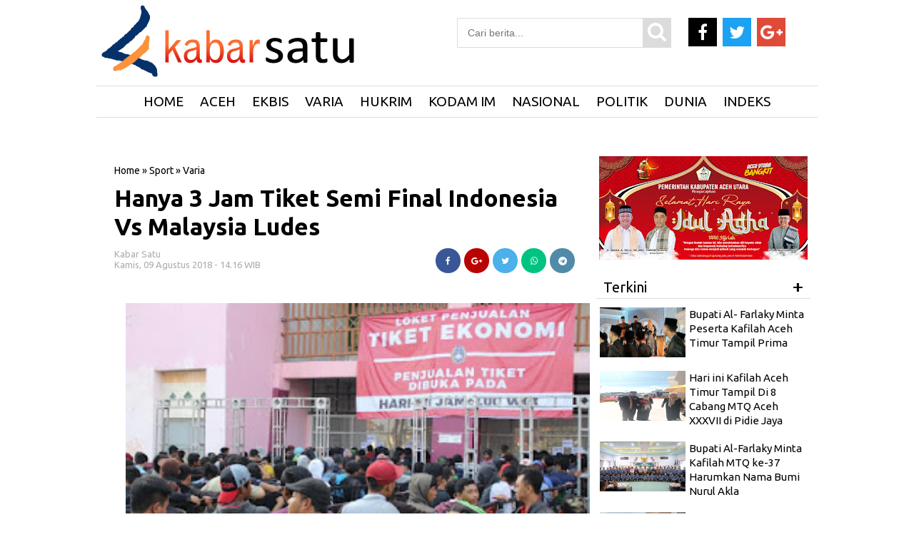

--- FILE ---
content_type: text/html; charset=UTF-8
request_url: https://www.kabarsatu.info/2018/08/hanya-3-jam-tiket-semi-final-indonesia.html
body_size: 23020
content:
<!DOCTYPE html>
<HTML dir='ltr'>
<head>
<link href='https://www.blogger.com/static/v1/widgets/55013136-widget_css_bundle.css' rel='stylesheet' type='text/css'/>
<script async='async' custom-element='amp-auto-ads' src='https://cdn.ampproject.org/v0/amp-auto-ads-0.1.js'>
</script><script async='async' data-ad-client='ca-pub-7282064610364298' src='https://pagead2.googlesyndication.com/pagead/js/adsbygoogle.js'></script>
<!-- Google Adsense -->
<meta charset='utf-8'/>
<title>Hanya 3 Jam Tiket Semi Final Indonesia Vs Malaysia Ludes | Kabar Satu</title>
<meta content='width=device-width,initial-scale=1,minimum-scale=1,maximum-scale=1' name='viewport'/>
<meta content='Hanya 3 Jam Tiket Semi Final Indonesia Vs Malaysia Ludes' property='og:title'/>
<meta content='https://www.kabarsatu.info/2018/08/hanya-3-jam-tiket-semi-final-indonesia.html' property='og:url'/>
<meta content='article' property='og:type'/>
<meta content='Kabar Satu' property='og:site_name'/>
<meta content='https://blogger.googleusercontent.com/img/b/R29vZ2xl/AVvXsEh4liJW7GVuMdA7IT3rIwOLi6eDmV4FYabvm6HdRXn5WTI5ayo_DConA5JJaL28t3WwiBz1zArSmbKDT4a8aw03A2xvSnUdPC5dvJTd5NmoR8ECfWQ-p9LjXoWYDT90BQBedt3_GUTxw7Y/s320/bola.jpeg' property='og:image'/>
<meta content='1200' property='og:image:width'/>
<meta content='630' property='og:image:height'/>
<meta content='' name='og:description'/>
<meta content='https://www.facebook.com/AtjehNet/' property='article:author'/>
<meta content='https://www.facebook.com/AtjehNet/' property='article:publisher'/>
<meta content='' property='fb:app_id'/>
<meta content='' property='fb:admins'/>
<meta content='en_US' property='og:locale'/>
<meta content='en_GB' property='og:locale:alternate'/>
<meta content='id_ID' property='og:locale:alternate'/>
<meta content='' property='fb:pages'/>
<!-- menghilangkan m=1 di url --> 
<script type='text/javascript'>
var uri = window.location.toString();
if (uri.indexOf("%3D","%3D") > 0) {
var clean_uri = uri.substring(0, uri.indexOf("%3D"));
window.history.replaceState({}, document.title, clean_uri);
}
var uri = window.location.toString();
if (uri.indexOf("%3D%3D","%3D%3D") > 0) {
var clean_uri = uri.substring(0, uri.indexOf("%3D%3D"));
window.history.replaceState({}, document.title, clean_uri);
}
var uri = window.location.toString();
if (uri.indexOf("&m=1","&m=1") > 0) {
var clean_uri = uri.substring(0, uri.indexOf("&m=1"));
window.history.replaceState({}, document.title, clean_uri);
}
var uri = window.location.toString();
if (uri.indexOf("?m=1","?m=1") > 0) {
var clean_uri = uri.substring(0, uri.indexOf("?m=1"));
window.history.replaceState({}, document.title, clean_uri);
}
</script>


<style id='page-skin-1' type='text/css'><!--
/* -----------------------------------------------
Kabar Satu.info
Name     : PT Beujaya Media Group
Author   :
Url      : https://www.kabarsatu.info  /
----------------------------------------------- */
#navbar-iframe{height:0; visibility:hidden; display:none}
body{background:#fff;  color:#444; font-size:small; font-family:Ubuntu; text-align:center; margin:0}
a:link{color:#f8f8f8; text-decoration:none}
a:visited{color:#000; text-decoration:none}
a:hover{color:#747474; text-decoration:none}
a img{border-width:0}
.quickedit{display:none}
#header-inner{margin-left:auto; margin-right:auto}
#header-wrapper{background:#fff;  width:1010px; margin:0px,  auto; padding-top:0px;}
#header{float:left; width:350px; text-align:left; color:#FF7300; padding:0px}
#header2{float:right; width:550px; margin-right:0px; text-align:left; color:#555}
.header .widget, .header2 .widget{margin:3px auto; padding:0px 0 2px}
.mobile #header-wrapper{background: #fff;  width: 100%; margin:0px auto; padding-top:0px}
.mobile #main-wrapper{width:100%; float:left; word-wrap:break-word}
.mobile #block1-wrapper, #block2-wrapper{width:100%; float:left; word-wrap:break-word; padding-top:5px}
.mobile #main-wrapper{width:100%; float:right; word-wrap:break-word; margin-bottom:0px;border: 0px solid #E3E3E3;}
.mobile .header .widget, .header2 .widget{margin:3px auto; padding:0px 0 2px}
#header h1, #header p{line-height:1.1em; text-transform:uppercase; font:bold 60px Ubuntu; margin:0 auto; padding:5px}
#header a{color:#FF7300; text-decoration:none}
#header a:hover{color:#FF7300}
#header .description{max-width:100%; text-transform:none; letter-spacing:.01em; line-height:1.4em; font:12px Arial; color:#666; margin:0 auto; padding:0 5px 5px}
#header img{margin-right:auto; margin-left:auto}
#outer-wrapper{background:#fff; -moz-box-shadow: 0px 0px 0px #dcdcdc;-webkit-box-shadow: 0px 0px 0px #dcdcdc;box-shadow: 0px 0px 0px #dcdcdc; width:1010px; text-align:left; font-family:Ubuntu; font-size:12px; margin:-5px auto; padding:0px}
.mobile #header h1, .mobile #header p{line-height:1.1em; text-transform:uppercase; text-align:left; color:#FFF; font:bold 35px Ubuntu; margin:0 auto; padding:2px}
.mobile #header a{color:#Fff; text-decoration:none}
.mobile #header a:hover{color:#Fff}
.mobile #header .description{max-width:100%; text-transform:none; letter-spacing:.01em; line-height:1.4em; font:12px Arial; color:#666; margin:0 auto; padding:0 5px 3px}
#block1-wrapper, #block2-wrapper{width:1010px; float:left;  word-wrap:break-word; padding-top:3px}
#atas-wrapper{width:680px; float:left; word-wrap:break-word; margin-left:10px}
#main-wrapper{width:680px; float:left; word-wrap:break-word}
#sidebar-wrapper{width:300px;  float:right; word-wrap:break-word; margin-right:10px; margin-top:auto; position:relatif}
#sidebar1-wrapper{width:250px;  float:left; word-wrap:break-word}
#sidebar2-wrapper, #sidebar5-wrapper, #block1{width:680px; float:right; word-wrap:break-word; margin-top:3px}
#sidebar3-wrapper{width:335px; float:left; word-wrap:break-word}
#sidebar4-wrapper{width:335px; float:right; word-wrap:break-word}
#sidebar6-wrapper, #block1{width:680px; float:left; word-wrap:break-word; margin-top:10px}
#bawah-wrapper{width:680px; float:left; word-wrap:break-word; margin-left:10px}
h2{line-height:1.4em; text-transform:none; color:#333; margin:.5em 0 .25em}
h3.date-header{text-transform:none; font-size:13px; font-family:Ubuntu; color:#ACACAC; line-height:1.2em; margin:.1em 0}
.mobile #sidebar6-wrapper, #block1{width:100%; float:left; word-wrap:break-word; margin-top:3px}
.mobile #sidebar5-wrapper, #block1{ width:100%; float:left; word-wrap:break-word; margin-top:3px}
.post{border:0px solid #c4c4c4; margin:0 0 15px; padding:5px 15px 15px; }
.post a, .post a:link, .post a:visited{color:#000; text-decoration:none}
.post h1, .post h2{font-family:Ubuntu, sans-serif; font-size:280%; font-weight:700; line-height:1.2em; color:#000; margin:.0em 0px 0 0; padding:4px 0; }
.post h1 a, .post h1 a:visited, .post h1 strong, .post h2 a, .post h2 a:visited, .post h2 strong{display:block; text-decoration:none; color:#000; font-weight:700}
.post h1 strong, .post h1 a:hover, .post h2 strong, .post h2 a:hover{color:#747474}
.mobile .post h1, .post h2{font-family:Ubuntu, sans-serif; font-size:200%; font-weight:400; line-height:1.2em; color:#000; margin:.0em 0p 0 0px; padding:4px 0px 5px 0px}
.post-body{border-top:0px solid #ddd; border-bottom:0px solid #ddd; padding-top:10px; margin:5px 0px .75em; text-align:left; font-size:16px;  font-family:Arial; line-height:1.6em; color:#000; font-weight:normal; }
.post-body h2{font-size:18px;  font-family:Arial; line-height:1.1em; color:#000; font-weight:bold; }
.mobile .post-body{padding-top:3px;  margin-left:-6px; margin-right:-6px; text-align:left;  font-size:16px; font-family:Arial; line-height:1.6em; color:#000; font-weight:normal;}
.post-body b{font-weight:bold;}
.mobile .post-body b{font-weight:bold;}
.post-footer{color:#666; text-transform:none; letter-spacing:.01em; font:12px Arial; line-height:1.4em; margin:.75em 0}
.comment-link{margin-left:.1em}
.post img, table.tr-caption-container{border:0px solid #e5e5e5; background:#dcdcdc}
.tr-caption-container img{border:none}
.clear{clear:both}
td.tr-caption{   font-size:70%;  background:#dcdcdc; color:#767676;  padding-bottom:5px;  line-height:1.1em;   float:left;     padding-left:5px; padding-right:5px}
.mobile td.tr-caption{font-size:10px;  background:#fff; color:#464646;   padding-bottom:2px;     float:left;     padding-left:10px; padding-right:10px}
.mobile table.tr-caption-container{margin:0px 0px 0px 0px;   border-bottom:1px solid #dcdcdc; background:#fff; margin-bottom: 10px}
.mobile .post img, .mobile table.tr-caption-container{margin-left:-20px; margin-right:-20px;}
.post-body img{width:650px; height:auto}
.post-body iframe{max-width:100%; width:100%;height:450px}
.mobile .post-body img{max-width:108%; width:108%; height:auto; margin-bottom:11px}
.mobile .post-body iframe{max-width:100%; width:100%; height:400px}
.post blockquote {
background: #f9f9f9;
border-left: 10px solid #767676;
margin: 1.5em 10px;
padding: 0.5em 10px;
quotes: "\201C""\201D""\2018""\2019";
}
.post blockquote:before {
color: #ccc;
content: open-quote;
font-size: 4em;
line-height: 0.1em;
margin-right: 0.25em;
vertical-align: -0.4em;
}
.post blockquote p {
display: inline;
}
#blog-pager { clear:both; margin:0; padding:10px; text-align:center }
#blog-pager-older-link, #blog-pager-newer-link { float:none; margin:0; padding:0 }
#blog-pager-older-link a, #blog-pager-newer-link a { display:inline-block; background:#000; padding:10px 15px; font-size:15px; font-weight:normal; color:white; transition: all 0.5s ease 0s }
#blog-pager-older-link:hover a, #blog-pager-newer-link:hover a { background:#000 }
.feed-links{clear:both;line-height:normal }
.mobile #blog-pager { clear:both; margin:10px; padding:0; text-align:center }
.mobile #blog-pager-older-link, .mobile #blog-pager-newer-link { float:none; margin:0; padding:0 }
.mobile #blog-pager-older-link a, .mobile #blog-pager-newer-link a { display:inline-block; background:#000; padding:10px 15px; font-size:12px; font-weight:normal; color:white; transition: all 0.5s ease 0s }
.mobile #blog-pager-older-link:hover a, .mobile #blog-pager-newer-link:hover a { background:#000 }
.feed-links{clear:both;line-height:normal }
.sidebar h2, .footer h2{padding:7px 10px 7px 10px; margin-top:0px;  border-bottom:1px solid#dcdcdc; background-color:#fff; font-weight:700px; font-size:20px;color:#000; font-family:Ubuntu;  }
.sidebar, .footer{color:#222; line-height:12px; border-top:none; font-size:15px; font-weight:400; font-family:Ubuntu; line-height:17px; text-transform:none}
.sidebar li, .footer li{   line-height:1.35em;     margin:0px;     padding:7px 0px 7px;     border-bottom:1px dotted #DDD}
.sidebar .widget, .footer .widget{margin-bottom:10px; padding-top:0px}
.sidebar .widget-content{margin-bottom:20px; margin-top:0px; padding:0 5px 0 -6px;  border:0px solid #E1E1E1}
.footer .widget-content{margin:0 auto; padding:0 5px;  border:0px solid #E1E1E1; height:auto; overflow:hidden}
.sidebar a:link, .sidebar a:visited, .footer a:link, .footer a:visited{font-size:15px; line-height:16px; font-weight:400; font-family:'Ubuntu', sans-serif; line-height:16px; text-transform:none; color:#000; text-decoration:none}
.sidebar li a:hover, .footer li a:hover{color:#747474}
.sidebar ul, .footer ul{list-style:none; margin:0; padding:5px 0}
.sidebar1 ul{list-style:none; padding:0px; margin:0px}
.sidebar1 .widget{margin:0px 0px 10px; padding:0px}
.sidebar img, .footer img{margin-right:0px; float:center}
.lili{display:block; font-family:Arial,serif; font-size:12px; border-top:0; background:none; padding-bottom:10px; overflow:hidden}
.creditpic{background:#0a2e56; width:1010px; border-top:1px solid #000; margin:0 auto; padding:0}
.credit{width:880px; line-height:1.6em; text-align:center; font-family:Arial; font-size:11px; color:#fff; overflow:hidden; clear:both; margin:0 auto; padding:10px}
.credit a:link, .credit a:visited{color:#cecdcd; text-decoration:none}
.credit a:hover{color:#FFF; text-decoration:none}
#footer1-wrapper, #footer2-wrapper, #footer3-wrapper, #footer4-wrapper{float:left;     width:240px;     height:auto;     margin:0px 10px 10px 0px;     position:relative;     background-color:#FFF}
#footer1-wrapper{margin-left:10px}
.mobile #footer1-wrapper, .mobile #footer2-wrapper, .mobile #footer3-wrapper,.mobile #footer4-wrapper{float:left;     width:100%;     height:auto;     margin:0px 10px 10px 0px;     position:relative;     background-color:#FFF}
.mobile #footer1-wrapper img{display:none; width:100%; height:auto;}
.mobile #footer2-wrapper img{display:none}
.mobile #footer3-wrapper img{display:none}
.mobile #footer4-wrapper img{display:none}
#empat_kolom h2{padding:5px 5px 5px 5px; margin:0 10px; position:absolute; background-color:#000; font-weight:bold; text-transform:uppercase; font-size:20px;color:#fff;  font-family:Ubuntu; display:inline-block; z-index:100}
.post-thumbnail img{width:135px; height:80px; float:left;  margin-right:10px; border:0px !important; margin-bottom:10px}
.post-snippet:before{content:attr(data-snippet); display:none}
.mobile .post-thumbnail img{background:#fff; width:135px; height:80px; float:left;  margin-left:-5px; margin-right:5px;  border:0px !important; margin-bottom:10px}
.mobile .post.dateHeader{font-size:5px; font-family:Ubuntu; color:#dcdcdc}
.mobile .post.timestamp{font-size:5px; font-family:Ubuntu; color:#dcdcdc}
.sidebar3 .widget-content{margin:-22px}
.sidebar1 h2{padding:7px 0px 0px 10px; background-color:#fff; font-weight:500px;  font-size:13px;color:#000; font-family:Ubuntu; }
.sidebar1, .sidebar1 .entry-excerpt{color:#222; line-height:12px; border-top:none; font-size:15px; font-weight:normal; font-family:Ubuntu; line-height:20px; text-transform:none}
.sidebar1 li{line-height:1.15em;  margin:0px;  padding:5px 0px;  border-bottom:1px dotted #DDD}
.sidebar1 .widget{margin-bottom:10px; padding-bottom:0px;  border-top:0px solid #E1E1E1}
.sidebar1 .widget-content{margin:0 auto; padding:0px 6px}
.sidebar1 a:link, .sidebar a:visited{font-size:16px;  font-weight:400; font-family:'Ubuntu', sans-serif;  line-height:17px; text-transform:none; color:#000; text-decoration:none}
.sidebar1 li a:hover{color:#747474}
.sidebar1 ul{list-style:none; margin:0px; padding:5px 0 0px}
.sidebar1 img{margin-right:10px; float:center}
.sidebar1 .entry-title{font-size:12px; font-family:Ubuntu; line-height:1.65em; color:#000; text-decoration:none;   margin-top:0px; margin-bottom:5px}
.sidebar10 h2{padding:5px 10px 7px 10px; background-color:#000; font-weight:400px; text-transform:uppercase; font-size:20px;color:#ffff00; font-family:Ubuntu; display:inline-block; z-index:100}
.sidebar10, .sidebar10 .entry-excerpt{color:#222; line-height:12px; border-top:none; font-size:15px; font-weight:normal; font-family:Ubuntu; line-height:20px; text-transform:none}
.sidebar10 li{line-height:1.65em;  margin:0px;  padding:7px 0px 7px;  border-bottom:0px dotted #DDD}
.sidebar10 .widget{margin-bottom:10px; padding:0px;  border:1px solid #000}
.sidebar10 .widget-content{margin:0 auto; padding:0 5px}
.sidebar10 a:link, .sidebar a:visited{font-size:15px;  font-weight:normal; font-family:Ubuntu;  line-height:17px; text-transform:none; color:#000; text-decoration:none}
.sidebar10 li a:hover{color:#747474}
.sidebar10 ul{list-style:none; margin:0; padding:5px 0}
.sidebar10 img{margin-right:10px; float:left}
.sidebar10 .entry-title{font-size:12px; font-family:Ubuntu; line-height:1.65em; color:#000; text-decoration:none;   margin-top:0px; margin-bottom:5px}
.mobile .sidebar1 img{display:none}
.block{ padding:10px; margin:0 0 10px 0; float:left}
.blocku{width:300px; padding:0 0px; height:70px; text-align:center; font-family:Ubuntu; margin:0px 0px; font-size:18px;
font-weight:400; color:#000; line-height:1.2em}
.blocku:hover{color:#000}
#related-posts .sapo_img{width:300px; height:150px; border:0px solid #dcdcdc; padding:0px}
.related{font-family:Ubuntu; margin:0px 0px; font-weight:700; font-size:20px; text-align:center;}
.mobile .blocku{width:100%; padding:0 0px; height:auto; text-align:left; font-family:Ubuntu; margin:0px 0px; font-size:16px;
font-weight:400; color:#000; line-height:1.2em}
.mobile #related-posts .sapo_img{width:0px;height:0px; a:font-size:17px; font-family:Ubuntu; font-weight:normal;}
.mobile .blocku{width:100%;  padding:0 5px; height:auto}
.mobile .related{font-family:Ubuntu; margin:0px 0px; font-weight:normal; font-size:17px; text-align:center;}
.mobile .block:hover{color:# }
.mobile .block{ padding:5px;  margin:0 0 0px 0; float:center}
.mobile .blocku:hover{color:#000}
.smallpost1{font-family:Ubuntu; color:#666; font-size:12px; font-weight:normal; padding-bottom:0px; padding-left:0px; margin-bottom:10px}
.postimage1{float:left; margin-right:10px}
.sapo li{width:320px;  float:left;  margin-bottom:10px}
html, body, div, span, applet, object, iframe, h1, h2, h3, h4, h5, h6, p, blockquote, pre, a, abbr, acronym, address, big, cite, code, del, dfn, em, img, ins, kbd, q, s, samp, small, strike, strong, sub, sup, tt, var, b, u, i, center, dl, dt, dd, ol, ul, li, fieldset, form, label, legend, table, caption, tbody, tfoot, thead, tr, th, td, article, aside, canvas, details, embed, figure, figcaption, footer, header, hgroup, menu, nav, output, ruby, section, summary, time, mark, audio, video{margin:0; padding:0; border:0; font-size:100%; font:inherit; vertical-align:baseline}
*{padding:0; margin:0}
clear{clear:both}
article, aside, details, figcaption, figure, footer, header, hgroup, menu, nav, section{display:block}
body{line-height:1}
ol, ul, li{list-style:none}
blockquote, q{quotes:none}
blockquote:before, blockquote:after, q:before, q:after{content:''; content:none}
table{border-collapse:collapse; border-spacing:0}
a:hover, a:focus{color: #747474}
p a, p a:visited{line-height:inherit}
a, a:link{color:#000; text-decoration:none; outline:0}
.HeadlineMobile h2{padding:7px 5px 5px 5px; margin:0px 15px; position:absolute; background-color:#000; font-weight:bold; text-transform:uppercase; font-size:13px;color:#fff; font-family:Ubuntu; display:inline-block; z-index:1010}
.HeadlineMobile{width:100%; float:center; word-wrap:break-word; margin-right:0; margin-left:0; position:center}
.HeadlineMobile li{line-height:1.65em;  margin:0px;  padding:7px 0px 7px;  border-bottom:1px dotted #DDD}
.HeadlineMobile .widget{margin-bottom:10px; padding:0px;  border:0px solid #000}
.HeadlineMobile .widget-content{margin:0 auto; padding:0 0px}
.HeadlineMobile li a:hover{color:#747474}
.HeadlineMobile ul{list-style:none; padding:5px 0}
.HeadlineMobile img{margin-right:10px; float:left}
.HeadlineMobile .entry-title{font-size:12px; font-family:Ubuntu; line-height:1.65em; color:#000; text-decoration:none;   margin-top:0px; margin-bottom:5px}
.mobile #outer-wrapper, .mobile #block1-wrapper, .mobile #block2-wrapper, .mobile #atas-wrapper, .mobile #main-wrapper,
.mobile #sidebar1-wrapper{float:none; width:auto !important; max-width:100% !important; margin:0 auto;}
.mobile #sidebar-wrapper{width:100%; float:center; word-wrap:break-word; margin-right:0; margin-left:0; position:center}
#sidebar2-wrapper{float:none; width:auto !important; max-width:320px !important; margin:0 auto}
.nav3{background:#7c7c7c; border-top:0px solid #000; text-align:center;  padding:5px 5px 5px ; font-size:14px}
.nav3 li a{background:#7c7c7c;  padding:0px 0 0px 0px;  color:#fff}
.nav3 ul li{float:none; display:inline; padding:5px 5px 5px ; width:auto; margin:1px 0}
.fo{background:#000; padding:7px 4px; margin-bottom:-20px; font-size:x-small; color:#fff; text-align:center}
.navmetrofix { position:fixed; top:0; left:0; right:0; z-index:1234 }
.navmetro { width:100%; margin:0 auto; padding:0; border-bottom:2px color:#000}
.menubar {width:auto; background: #fff; margin:0 auto; padding:0; border-top:1px solid#dcdcdc; border-bottom:1px solid#dcdcdc }
.menubar ul { list-style:none; margin:0; padding:0; text-align:center }
.menubar ul li { display:inline-block; margin:0 ;padding:0 }
.menubar ul li a { display:inline-block; color:#000; font-size:19px; font-weight:500; text-transform:uppercase; line-height:normal; border:none; margin:0; padding:10px 10px; transition: all 0.2s ease 0s }
.menubar ul li:last-child a { cursor:pointer; color:#000 }
.menubar ul li:last-child img { width:25px; height:auto; vertical-align:middle }
.menubar ul li:hover a { color:#fcb919 }
.menubar ul li span { display:none }
.menubar ul li ul.flip { display:none; position:absolute;  z-index:100; background:white; width:200px; text-align:left; margin:0; padding:0; border:1px solid #dfdfdf }
.menubar ul li:hover ul.flip { display:block; margin-top:0 }
.menubar ul li ul li { float:none; display:block; border-bottom:1px solid #dfdfdf ; margin:0  }
.menubar ul li ul li:last-child { border-bottom:0 }
.menubar ul li ul li a { display:block; font-size:13px; padding:15px}
.menubar ul li ul li:hover a { background:#000; color:white }
.menubar ul li .down { display:none }
.mobile .navmetro {overflow: auto; max-height: auto; white-space: nowrap;}
.mobile .navmetro { width:100%; margin:0 auto; padding:0; border-bottom:0px color:#000}
.mobile .menubar {width:450px; background: #000; -moz-box-shadow: 0px 0px 20px #dcdcdc;-webkit-box-shadow: 0px 0px 20px #dcdcdc;box-shadow: 0px 0px 0px #dcdcdc;   /* Old browsers */
background: -moz-linear-gradient(left, #0078E1 0%, #0078E1 100%); /* FF3.6-15 */
background: -webkit-linear-gradient(left, #0078E1 0%,#0078E1 100%); /* Chrome10-25,Safari5.1-6 */
background: linear-gradient(to right, #dfdfdf 0%,#fff 40%); /* W3C, IE10+, FF16+, Chrome26+, Opera12+, Safari7+ */
filter: progid:DXImageTransform.Microsoft.gradient( startColorstr='#0078E1', endColorstr='#0078E1',GradientType=1 ); /* IE6-9 */; margin:0 auto; padding:0; border-top:0px solid#dcdcdc; border-bottom:0px solid#dcdcdc }
.mobile .menubar ul { list-style:none; margin:5; padding:0; text-align:left }
.mobile .menubar ul li { display:inline-block; margin:0 ;padding:0 }
.mobile .menubar ul li a { display:inline-block; color:#000; font-size:15px; font-weight:500; text-transform:uppercase; line-height:normal; border:none; margin:0; padding:10px 10px; transition: all 0.2s ease 0s }
.mobile .menubar ul li:last-child a { cursor:pointer; color:#000 }
.menubar ul li:last-child img { width:25px; height:auto; vertical-align:middle }
.mobile .menubar ul li:hover a { color:#fcb919 }
.menubar ul li span { display:none }
.menubar ul li ul.flip { display:none; position:absolute;  z-index:100; background:white; width:200px; text-align:left; margin:0; padding:0; border:1px solid #dfdfdf }
.menubar ul li:hover ul.flip { display:block; margin-top:0 }
.menubar ul li ul li { float:none; display:block; border-bottom:1px solid #dfdfdf ; margin:0  }
.menubar ul li ul li:last-child { border-bottom:0 }
.menubar ul li ul li a { display:block; font-size:13px; padding:15px}
.menubar ul li ul li:hover a { background:#000; color:white }
.menubar ul li .down { display:none }
.breadcrumbs{background-color:#fff; font:normal normal 14px Ubuntu, 'Open Sans',serif,sans-serif; font-weight:400; color:#000; margin:0; padding:7px 0px 7px 0px}
.mobile .breadcrumbs{background-color:#fff; font:normal normal 12px Ubuntu, 'Open Sans',serif,sans-serif; font-weight:400; color:#000; margin-top:-20px; padding:3px 0px 0px 0px}
#sapoandiee{width:350px; overflow:hidden; padding-top:10px}
#sapoandiee h1{background:#ddd; margin-bottom:10px; margin-top:0; color:#f00; padding:0 0 7px 10px; text-transform:none}
#sapoandiee h1 a, #sapoandiee h1 a:link, #sapoandie h1 a:visited{color:#000}
#sapoandiee h1 a:hover{color:#000}
#sapoandiee .col_sapoandiee{width:150px; height:160px; float:left; padding-left:3px; border:0px solid #a3a3a3; padding-right:10px; text-align:left}
#sapoandiee .col_sapoandie:hover{border:0px solid #f60}
#sapoandiee .sapoandiee_img{margin:0px; width:155px; height:85px}
#sapoandiee .sapoandiee_img:hover{opacity:.7; filter:alpha(opacity=70); -moz-opacity:.7; -khtml-opacity:.7}
#sapoandiee .posttitle{height:20px; border:0 none; line-height:5px; margin:0 0 5px; padding:2px}
#sapoandiee .posttitle a, #sapoandiee .posttitle a:link, #sapoandiee .posttitle a:visited{font-size:14px; font-weight:normal; line-height:18px; text-transform:none; color:#000}
#sapoandiee .posttitle a:hover{text-decoration:none; color:#000}
.PopularPosts ul{background:#fff;list-style:none;margin:0;padding:5px 5px 0;overflow:hidden;border-top:none}
.PopularPosts li,.PopularPosts li img,.PopularPosts li a,.PopularPosts li a img{margin:0;padding:0;list-style:none;border:none;background:none;outline:none}
.PopularPosts ul{margin:0;list-style:none;color:#dcdcdc}
.PopularPosts ul li img{background:#fafafa;display:block;margin:0 5px 0 0;width:80px;height:80px;overflow:hidden;float:left;}
.PopularPosts ul li{position:relative;background-color:#fff;margin:0;padding:.7em 0!important;border:0;position:relative;border-bottom:1px solid #F1F1F1}
.PopularPosts ul li:before{font-family:fontawesome;content:'\f005\f005\f005\f005\f005';display:inline-block;position:absolute;color:#000;text-align:center;bottom:0;right:0;margin:9px 0;font-size:11px;padding:0;font-weight:normal;line-height:normal;transition:all .3s}
.PopularPosts ul li:nth-child(1):before{font-family:fontawesome;content:'\f005\f005\f005\f005\f005';}
.PopularPosts ul li:nth-child(2):before{font-family:fontawesome;content:'\f005\f005\f005\f005\f123';opacity:.9}
.PopularPosts ul li:nth-child(3):before{font-family:fontawesome;content:'\f005\f005\f005\f005\f006';opacity:.85}
.PopularPosts ul li:nth-child(4):before{font-family:fontawesome;content:'\f005\f005\f005\f123\f006';opacity:.8}
.PopularPosts ul li:nth-child(5):before{font-family:fontawesome;content:'\f005\f005\f005\f006\f006';opacity:.75}
.PopularPosts ul li:nth-child(6):before{font-family:fontawesome;content:'\f005\f005\f123\f006\f006';opacity:.7}
.PopularPosts ul li:nth-child(7):before{font-family:fontawesome;content:'\f005\f005\f006\f006\f006';opacity:.75}
.PopularPosts ul li:nth-child(8):before{font-family:fontawesome;content:'\f005\f123\f006\f006\f006';opacity:.7}
.PopularPosts ul li:nth-child(9):before{font-family:fontawesome;content:'\f005\f006\f006\f006\f006';opacity:.75}
.PopularPosts ul li:nth-child(10):before{font-family:fontawesome;content:'\f123\f006\f006\f006\f006';opacity:.7}
.PopularPosts ul li:hover:before{opacity:1}
.PopularPosts ul li:first-child{border-top:none}
.PopularPosts ul li:last-child{border-bottom:none}
.PopularPosts ul li .item-title a,.PopularPosts ul li a{color:#000;font-size:15px;}
.PopularPosts ul li a:hover{color:#000;}
.PopularPosts .item-thumbnail{margin:0;}
.PopularPosts .item-snippet{display:none}
.PopularPosts .item-title{font-weight:700;padding-bottom:.2em;padding:0 5px}
#TopList20142 li{
float:right;
padding:0;
margin:0px 0px 0px 0px;
}
#TopList20142 span.post-meta-post4 {
display:none;
}
#TopList20142 li:nth-child(1) {
width:657px;
height:358px;
float:left;
position:relative;
}
#TopList20142 li:nth-child(1) a{
color:#fff;
font-size:35px;
line-height:40px;
font-family: ubuntu;
font-weight:900;
}
#TopList20142 li:nth-child(1) a:hover{
color:#dcdcdc;
}
#TopList20142 li:nth-child(2) a{
color:#fff;
font-size:18px;
line-height:22px;
font-family: ubuntu;
font-weight:700;
}
#TopList20142 li:nth-child(2) a:hover{
color:#dcdcdc;
}
#TopList20142 li:nth-child(3) a{
color:#fff;
font-size:18px;
line-height:22px;
font-family: ubuntu;
font-weight:700;
}
#TopList20142 li:nth-child(3) a:hover{
color:#dcdcdc;
}
#TopList20142 li:nth-child(4) a{
color:#fff;
font-size:18px;
line-height:22px;
font-family: ubuntu;
}
#TopList20142 li:nth-child(4) a:hover{
color:#dcdcdc;
}
#TopList20142 li:nth-child(4) {
width:335px;
height:175px;
position:relative;
margin-left:5px;
margin-top:6px;
}
#TopList20142 li:nth-child(4) img{
width:335px;
height:175px;
}
#TopList20142 li:nth-child(4) h3 {background: #00248E;  ;padding:2px 3px;position:absolute;bottom:0;left:0;opacity:0.9;width:329px;height:auto;}
#TopList20142 li:nth-child(5) a{
color:#fff;
font-size:18px;
line-height:22px;
font-family: ubuntu;
}
#TopList20142 li:nth-child(5) a:hover{
color:#dcdcdc;
}
#TopList20142 li:nth-child(5) {
width:330px;
height:175px;
position:relative;
margin-right:3px;
margin-top:5px;
}
#TopList20142 li:nth-child(5) img{
width:330px;
height:175px;
}
#TopList20142 li:nth-child(5) h3 {background: #FF9900;  ;padding:2px 3px;position:absolute;bottom:0;left:0;opacity:0.9;width:324px;height:auto;}
#TopList20142 li:nth-child(6) a{
color:#fff;
font-size:18px;
line-height:22px;
font-family: ubuntu;
}
#TopList20142 li:nth-child(6) a:hover{
color:#dcdcdc;
}
#TopList20142 li:nth-child(6) {
width:330px;
height:175px;
position:relative;
margin-right:7px;
margin-top:5px;
}
#TopList20142 li:nth-child(6) img{
width:330px;
height:175px;
}
#TopList20142 li:nth-child(6) h3 {background: #006B6B;  ;padding:2px 3px;position:absolute;bottom:0;left:0;opacity:0.9;width:324px;height:auto;}
#TopList20142 li:nth-child(1) img{
width:667px;
height:358px;
float:left;
}
#TopList20142 li:nth-child(1) h3 {background: #000;  padding:5px 3px;position:absolute;bottom:0;left:0;opacity:0.9;width:661px;height:auto;}
#TopList20142 li:nth-child(2) {
width:335px;
height:175px;
position:relative;
margin-bottom:8px;
margin-left:5px;
}
#TopList20142 li:nth-child(2) h3 {background: #000;   padding:5px 3px;position:absolute;bottom:0;left:0;opacity:0.9;width:329px;height:auto;}
#TopList20142 li:nth-child(2) img {
width:335px;
height:175px;
}
#TopList20142 li:nth-child(3) {
width:335px;
height:175px;
position:relative;
margin-left:5px;
}
#TopList20142 li:nth-child(3) img{
width:335px;
height:175px;
}
#TopList20142 li:nth-child(3) h3 {background: #000;    ;padding:5px 3px;position:absolute;bottom:0;left:0;opacity:0.9;width:329px;height:auto;}
.title-top-list {
width:980px;
border-bottom:0px solid #ccc;
font-size:24px;
font-weight: bold;
font-family: Ubuntu;
padding-bottom:10px;
margin-bottom:8px;
text-transform: uppercase;
color:#000;
}
.link-top-list {
font-size:18px;
font-weight: bold;
font-family: Ubuntu;
float:right;
color:#fff;
margin-top:10px;
}
#TopListmobile li{
float:right;
padding:0;
margin:0px 0px 0px 0px;
}
#TopListmobile span.post-meta-post4 {
display:none;
}
#TopListmobile li:nth-child(1) a{
color:#fff;
font-size:25px;
line-height:29px;
font-family: ubuntu;
font-weight:900;
text-align:center;
}
#TopListmobile li:nth-child(1) a:hover{color:#dcdcdc;}
#TopListmobile li:nth-child(1) img{
width:101%;
height:auto;
float:left;
}
#TopListmobile li:nth-child(1) h3 {background: linear-gradient(to top, #000 60%,#ff000000 ); padding:19px 2px 7px;position:absolute;bottom:0;left:0;opacity:0.7;width:100%;height:auto;}
#TopListmobile li:nth-child(1) {
width:100%;
height:auto;
float:left;
position:relative;
}
sidebar1 h2.sidebar h2, .terbaru h2, .terbaru1 h2{background-color:#fff;   border-bottom:0px solid#dcdcdc; font-size:18px; font-weight:400; font-family: Ubuntu, "Din Bold",Arial,Helvetica,sans-serif; color:#767676; margin:0; padding:5px 0 5px 10px; text-shadow:0 0px 0px #333}
.kop h2{background-color:#fff;   border-bottom:0px solid#767676; font-size:18px; font-weight:400; font-family: Ubuntu, "Din Bold",Arial,Helvetica,sans-serif; color:#000; margin:0; padding:5px 0 5px 10px; text-shadow:0 0px}
.mobile .kop h2{background-color:#fff;   border-bottom:0px solid#767676; font-size:18px; font-weight:400; font-family: Ubuntu, "Din Bold",Arial,Helvetica,sans-serif; color:#000; margin:0; padding:15px 0 5px 10px; text-shadow:0 0px}
.sidebar1 h2, .commentsfb h2{margin:0 0 10px 0; border-bottom:1px solid#dcdcdc; padding-bottom:2px; font-family: Ubuntu, "Din Bold",Arial,Helvetica,sans-serif; font-size:20px; min-height:24px}
.terbaru1{font-size:15px;  font-family: Ubuntu, Arial,sans-serif;  -webkit-font-smoothing:antialiased;  color:#333; border-top:none; padding-top:0px; background:none; margin:0px; text-align:leftl; line-height:1.5em}
.entry-excerpt{margin-top:10px}
.terbaru1 li{line-height:1.5em; margin:0; padding:10px 10px 5px; border-bottom:1px solid #c4c4c4}
.terbaru1 .widget-content{margin:0px; padding:0}
.terbaru1 a:link, .terbaru a:visited{font-size:23px; font-family:Ubuntu, "Din Bold",Arial,Helvetica,sans-serif; font-weight:400; margin-bottom:5px; padding:0px 0px 3px 0px; line-height:27px; letter-spacing:-1px; overflow:hidden}
.terbaru1 li a:hover{color:#949599 !important; text-decoration:none}
.terbaru1 ul{list-style:none; margin:0px 0px -1px 0px; padding:0px 0px 0px}
.terbaru1 .widget{margin-bottom:20px; padding:0; border:1px solid #c4c4c4; background:#fff}
.terbaru1 h5{color:#111; margin:0; padding:0}
.terbaru{font:normal normal 15px Ubuntu, 'Open Sans',serif,sans-serif; font-weight:600; color:#747474; text-decoration:none}
.terbaru li{line-height:1.3em; margin:0; padding:10px 10px 5px; border-bottom:1px solid #c4c4c4}
.terbaru .widget-content{margin:0px; padding:0}
.terbaru a:link, .terbaru a:visited{font:normal normal 14px Ubuntu, 'Open Sans',serif,sans-serif; font-weight:600; margin-top:0px; line-height:1.0em; color:#3a3a3a; text-decoration:none}
.terbaru li a:hover{color:#949599 !important; text-decoration:none}
.terbaru ul{list-style:none; margin:0px 0px -1px 0px; padding:0px 0px 0px}
.terbaru .widget{margin-bottom:20px; padding:0; border:1px solid #c4c4c4; background:#fff}
.terbaru h5{color:#747474; margin:0; padding:0}
.mobile .terbaru1 a:link, .terbaru a:visited{font-size:16px; font-family: Ubuntu, "Din Bold",Arial,Helvetica,sans-serif; font-weight:600; margin-bottom:5px; padding:0px 0px 3px 0px; line-height:18px; letter-spacing:-1px; overflow:hidden}
.mobile .terbaru1 img{margin-bottom:5px; float:left; width:120px !important; background:white; height:70px !important; margin-right:10px}
.go2{float:right; font-weight:normal; font-family:Arial,Helvetica,sans-serif; font-size:25px !important; color:#fff !important; display:block;  margin:5px 0px 0; padding:3px 10px; text-shadow:0 0px 0px #000}
.go2 a, .go2 a:visited{font-weight:bold !important; margin-top:10px; font-family:Arial,Helvetica,sans-serif !important; font-size:25px !important; color:#000 !important; text-transform:none}
.go2 a:hover{color:#dcdcdc !important; text-decoration:none}
.go1{float:right; font-weight:normal; font-family:Arial,Helvetica,sans-serif; font-size:20px !important; color:#fff !important; display:block;  margin:0px 0px 0; padding:3px 10px; text-shadow:0 0px 0px #000}
.go1 a, .go1 a:visited{font-weight:bold !important; margin-top:10px; font-family:Arial,Helvetica,sans-serif !important; font-size:20px !important; color:#000 !important; text-transform:none}
.go1 a:hover{color:#dcdcdc !important; text-decoration:none}
#HeadlineDekstop{
margin:10px 0px;
padding:-2px;
width:100%;
}
#HeadlineDekstop h2{padding:7px 7px 7px 7px;  margin-left:0px; position:absolute; background: #000; font-weight:400;  font-size:20px;color:#fff; font-family:Ubuntu; display:inline-block; z-index:100}
#dua_kolom{
margin:10px 0px;
padding:-2px;
float:center;
width:100%px;
}
.mobile #dua_kolom img{width:100%; height:auto; margin-top:5px}
.mobile #dua_kolom{
margin:5px 0px;
padding:-2px;
width:100%;
}
#tiga_kolom{
margin:10px 0px 10px px;
padding:5px 5px 10px;
text-align:center;
float:center;
width:auto;
}
#tiga_kolom h2{text-align:left; background:#fff; font-weight:400; font-size:20px;color:#767676; font-family:Ubuntu;}
/* Search Box */
#search-box {position: relative;width: 300px;margin-top:30px; margin-left:45px; margin-bottom:10px;}
#search-form {height: 40px;border: 1px solid #dcdcdc;-webkit-border-radius: 0px;-moz-border-radius: 0px;border-radius: 0px;background-color:#ffff;overflow: hidden;}#search-text {font-size: 14px;color: #ddd;border-width: 0;background: transparent;}#search-box input[type="text"]{width: 90%;padding: 12px 0 15px 1em;color: #acacac;outline: none;}#search-button {position: absolute;top: 0;right: 0;height: 42px;width: 40px;font-size: 14px;color: #fff;text-align: center;line-height: 42px;border-width: 0;background-color: #dcdcdc;-webkit-border-radius: 0px 0px 0px 0px;-moz-border-radius: 0px 0px 0px 0px; border-radius: 0px 0px 0px 0px;cursor: pointer;}
#search-box i {float:center; margin-top: 5px; }
.sosmedtop { margin:0; padding:0; position:absolute; top:25px; right:180px }
.sosmedtop ul { list-style:none; margin:0; padding:0 0px}
.sosmedtop ul li { display:inline-block; margin:0px; padding:0px 0px 2px 5px}
.sosmedtop ul li a { display:inline-block; width:40px; height:40px; text-align:center; line-height:40px; color:white; background:white; border-radius:0px }
.sosmedtop ul li:hover a { color:#dcdcdc }
.sosmedtop ul li:first-child a { background: #000  }
.sosmedtop ul li:nth-child(2) a { background:#1DA1F2 }
.sosmedtop ul li:nth-child(3) a { background:#E04A39 }
.sosmedtop ul li:nth-child(4) a { background:#008712 }
.sosmedtop ul li:nth-child(5) a { background:#000 }
.sosmedtop i {float:center; margin-top: 8px; }
/* Tombol Share dengan CSS */
#share-this{ display:inline-block; overflow:hidden; margin-top:10px; text-align:center}
#share-this a{width:35px; height:35px; float:left; color:#fff; padding:0px; text-align:center; margin:0px 5px 0 0; line-height:35px; border-radius:50px;}
.shareit {font:normal normal 15px Ubuntu, 'Open Sans',serif,sans-serif; font-weight:700; color:#000; float:left; padding:5.5px 5px 6px 0 }
#share-this a.this-fb{background:#395796;border-bottom:0px solid #0e2e6e}
#share-this a.this-tw{background:#4cb0ea;border-bottom:0px solid #3397db}
#share-this a.this-gp{background:#bb0202;border-bottom:0px solid #a20606}
#share-this a.this-wa{background:#00C382;border-bottom:0px solid #00C382}
#share-this a.this-tel{background: #508BA9;border-bottom:0px solid #000080}
#share-this a.this-fb:hover {background:#0e2e6e}
#share-this a.this-tw:hover{background:#3397db}
#share-this a.this-gp:hover {background:#a20606}
#share-this a.this-wa:hover {background:#006946}
#share-this a.this-tel:hover {background:#808080}
#share-this i{float:center; margin-top:5px;}
.multimedia {font:normal normal 16px Ubuntu, 'Open Sans',serif,sans-serif; font-weight:700; color:#000;  float:center; padding:0px 5px 6px 0 }
.mobile #header-wrapper { width:100%; padding:0; border-bottom:0px solid#dcdcdc}
.mobile #header { width:100%; float:none; text-align:center; padding:0px 0;}
.mobile #header {border-bottom:0px solid#000 }
.mobile #header img {float:none; width:200px; height:auto; padding-top:0px; margin-left:5px; }
.mobile .navmobile { display:none }
.mobile .iconmenu { background:none; color:#000; border:0; position:absolute; top:0px; right:0; padding:20px; margin:0; cursor:pointer; z-index:1; outline:0 }
.mobile .iconmenu img, .iconcari img {width:55px; color:#000; height:auto }
.mobile .iconcari { background:none; color:#000; border:0; position:absolute; right:40px; top:0px; padding:20px; cursor:pointer; z-index:1; outline:0 }
.mobile .chanelpaper { margin:0; padding:10px 0; background:#f9f9f9; display:none; position:fixed; top:41px; left:0; right:0; z-index:12345; border-bottom:1px solid#ccc }
.mobile #itembox { position:relative; width:100%; margin:0 auto; padding:0;  }
.mobile #itemform { overflow: hidden; border:1px solid#ccc }
.mobile #itemtext { border:0; background:transparent; text-decoration:none }
.mobile #itembox input[type="text"]{ width:100%; padding:12px 0; color:#999 ; outline:none; font-size:16px; text-indent:60px }
.mobile #itembutton { position:absolute; top:0; left:0; bottom:0; background:none; cursor:pointer; padding:0 10px; border:none; color:crimson; font-size:20px }
.mobile #itembutton img, #itemclose img { width:25px; height:auto; vertical-align:middle }
.mobile #itemclose { position:absolute; top:0; right:0; bottom:0; background:none; border:0; padding:0 10px; font-size:20px;  color:crimson }
.mobile .navmenu { overflow:hidden; width:100%; margin:0px; auto ;padding:0; background: #000; -moz-box-shadow: 0px 0px 20px #dcdcdc;-webkit-box-shadow: 0px 0px 20px #dcdcdc;box-shadow: 0px 0px 0px #dcdcdc;   /* Old browsers */
background: -moz-linear-gradient(left, #0078E1 0%, #0078E1 100%); /* FF3.6-15 */
background: -webkit-linear-gradient(left, #0078E1 0%,#0078E1 100%); /* Chrome10-25,Safari5.1-6 */
background: linear-gradient(to right, #000 0%,#dfdfdf 100%); /* W3C, IE10+, FF16+, Chrome26+, Opera12+, Safari7+ */
filter: progid:DXImageTransform.Microsoft.gradient( startColorstr='#0078E1', endColorstr='#0078E1',GradientType=1 ); /* IE6-9 */;  }
.mobile .navmenu ul { list-style:none ; margin:0; padding:0; text-align:center }
.mobile .navmenu li { display:inline-block; margin:0; padding:0 }
.mobile .navmenu li a { display:block; vertical-align:middle; text-decoration:none; font-size:17px; font-weight:700; color:white; padding:10px 10px; margin:0; text-transform:uppercase; transition: all 0.2s linear 0s }
.mobile .navmenu li:hover a { color:#dcdcdc }
.mobile .navmenu.flaying { position:relative; top:60px }
.mobile .navmenu ul { text-align:left }
.mobile .navmenu ul li { display:block; border-bottom:1px solid#bbb }
.mobile .navmenu ul li:last-child { border-bottom:0 }
.mobile .navmenu ul li a { padding:15px }
.mobile .navmenu {  display:none; width:100% }
.mobile .navmobile { display:block }
.mobile .chanelpaper { top:0px }
.mobile #itembox { width:100% }
.mobile .main-header { margin:0 }
#Image1{text-align:center;}
#Image2{text-align:center; width:100%; height:auto;}
#Image3 img{float:center; text-align:center; width:100%; height:auto;}
#Label1 h2{background:#fff; border-bottom:1px solid#dcdcdc; padding: 10px; font-size: 20px;color:#000;   font-family:Ubuntu;    text-align:center;      font-weight: 400 }
#Label1 li{ float:left; width:93%;  padding:10px;}
#Label1 ul li a, #Label1 ul li span {  font-size:22px;}
#Label1 ul li:hover a, #Label1 ul li:hover span { color:000;  }
#Label1 widget{margin-bottom:50px;}
.mobile .berita_selanjutnya2{padding-top:-15px}
.berita_selanjutnya2 li.indext{margin-top:-17px; border-top:0px solid #000; padding:5px 0px 10px; font:bold 15px Ubuntu; background:#fff; color:#000; border-bottom:0px none; list-style:none}
.indext a, .indext a:link, .indext a:visited{background:#fff; color:#000;}
.indext a:hover{color:#747474 !important; text-decoration:none}
.fl{float:left}
.fr{float:right}
.smoothscroll-top {
position:fixed;
opacity:0;
visibility:hidden;
overflow:hidden;
text-align:center;
z-index:99;
background-color:#000;
color:#fff;
width:47px;
height:44px;
line-height:44px;
right:15px;
bottom:-25px;
padding-top:2px;
border-radius:44px;
transition:all 0.5s ease-in-out;
transition-delay:0.2s;
}
.smoothscroll-top:hover {
background-color:#000;
color:#fff;
transition:all 0.2s ease-in-out;
transition-delay:0s;
}
.smoothscroll-top.show {
visibility:visible;
cursor:pointer;
opacity:1;
bottom:45px;
}
.smoothscroll-top i.fa {
line-height:inherit; margin-top:-5px
}
/* Post Label */
.badge i {float:left; font: Ubuntu; font-size:10px; margin:0px 3px 0 0px;  color:#000}
.share-button-box{ background: #000; /* Old browsers */
background: -moz-linear-gradient(left, #000 0%, #000 100%); /* FF3.6-15 */
background: -webkit-linear-gradient(left, #000 0%,#000 100%); /* Chrome10-25,Safari5.1-6 */
background: linear-gradient(to right, #fff 0%,#fff 100%); /* W3C, IE10+, FF16+, Chrome26+, Opera12+, Safari7+ */
filter: progid:DXImageTransform.Microsoft.gradient( startColorstr='#000', endColorstr='#000',GradientType=1 ); /* IE6-9 */;   padding:0px 0px;overflow:hidden;margin:5px 0 5px 0px;border-top:2px solid #dcdcdc;}
.mobile .share-button-box{margin-left:-7px; margin-right:-7px;}
.mobile .footer-distributed{display:none}
.footer-distributed{
background: #fff;
shadow: 0 0px 0px 0 rgba(0, 0, 0, 0);
width: 1010px;
height:170px;
border-top:1px solid#f1f1f1;
text-align: left;
font: bold 15px sans-serif;
padding: 0px 0px 0px;
margin-buttom:0px
}
.footer-distributed .footer-left,
.footer-distributed .footer-right{
display: inline-block;
vertical-align: top;
}
/* Footer left */
.footer-distributed .footer-left{
width: 40%;
}
/* The company logo */
.footer-distributed h3{
color:  #767676;
font: bold 30px 'Ubuntu', Ubuntu;
margin: 10px 10px;
}
.footer-distributed h3 span{
color:  #767676;
}
/* Footer links */
.footer-distributed .footer-links{
color:  #767676;
font-size: 14px;
margin: 5px 0 0px;
padding: 0 10px;
}
.footer-distributed .footer-links a{
display:inline-block;
line-height: 1.8;
text-decoration: none;
color:  inherit;
}
.footer-distributed .footer-company-name{
color:  #767676;
font-size: 14px;
font-weight: normal;
margin: 0 10px;
}
/* Footer Right */
.footer-distributed .footer-right{
width: 55%;
}
.footer-distributed .footer-icons{
margin-top: 5px;
}
.footer-distributed
.footer-icons { margin-top: 5px; }
.footer-icons ul { list-style:none; margin:0; padding:0 0px}
.footer-icons ul li { display:inline-block; margin:0px; padding:0px 0px 2px 3px}
.footer-icons ul li a { display:inline-block; width:35px; height:35px; text-align:center; line-height:45px; color:white; background:white; font-size: 10px; border-radius:50px; margin-top:15px; }
.footer-icons ul li:hover a { color:#dcdcdc }
.footer-icons ul li:first-child a { background: #3B5998  }
.footer-icons ul li:nth-child(2) a { background:#1DA1F2 }
.footer-icons ul li:nth-child(3) a { background:#E04A39 }
.footer-icons ul li:nth-child(4) a { background:#008712 }
.footer-icons ul li:nth-child(5) a { background:#b40404 }
.footer-icons i {float:center; margin-top: 8px; }
#nextB{clear:both;text-align:center;padding:10px 0}
#nextB a{display:inline-block;font-size:20px;font-weight:bold;background:#000 url(https://firebasestorage.googleapis.com/v0/b/topik-28b6e.appspot.com/o/FILE%20FOTO%2Ficon.png?alt=media&token=397175b7-411e-4e5c-bcf2-01bb970d459f)
no-repeat left 10px center;background-size:30px;padding:10px 20px 10px 45px;border:0px solid #ddd;border-radius:0px;font-weight:normal;color:#fff}
#post-nav{text-align:center;border-top:1px dashed #eee;border-bottom:1px dashed #eee;padding:10px 0}
#post-nav a{font-size:14px; padding:2px 15px;margin:0 2px 0;border-radius:0px;font-weight:bold;background:#000;color:#fff;display:inline-table;line-height:30px;margin:5px;border:0px solid #000}
#post-nav a.current{background:#000;color:#eee;border:0px solid #ddd}
#post-nav a:hover{opacity:0.8}
#post-nav2{text-align:center;padding:0;position:relative;padding:5px 0;}
#post-nav2 a{background: url(https://blogger.googleusercontent.com/img/b/R29vZ2xl/AVvXsEirefZTaMyud2X-FvdkcCIAi_Fz_T5mAQqxWr8RuRZ0h8oCnx3udua3nuROcpYVODrI67D5chM3PKc065lYsXdDRpZPgLgRxPI77YgY3HNfFHxycD-epwWZtf_MRufp0fFjtuiGMVk4mDJe/s1600/next-pre.png) no-repeat center left;background-size:100px;padding:0 10px;width:30px;height:100%;display:block;background-position:0 0;color:#444;font-size:0}
#post-nav2 a.nnext{background-position:center right;position:absolute;top:0;right:0;opacity:0.7}
#post-nav2 a.ninfo{background:#eee; margin:0 60px;width:auto;height:auto;font-size:20px;border-radius:0px;padding:20px;line-height:27px}
#post-nav2 a.nprev{background-position:center left;position:absolute;top:0;left:0;opacity:0.7}
#post-nav2 a:hover{opacity:1}
/* Subscribe Box */
#subscribe-css{position:relative;padding:20px 0;background:#000;overflow:hidden;border-top:5px solid #fff;}
.subscribe-wrapper{color:#fff;font-size:16px;line-height:normal;margin:0;text-align:center;text-transform:none;font-weight:400;width:100%}
.subscribe-form{clear:both;display:block;overflow:hidden}
form.subscribe-form{clear:both;display:block;margin:0;width:auto;overflow:hidden}
.subscribe-css-email-field{background:#dcdcdc;color:#000;margin:10px 0;padding:15px 20px;width:35%;border:0}
.subscribe-css-email-button{background:#fff;color:#000;cursor:pointer;font-weight:700;padding:14px 30px;margin-left:15px;text-transform:none;font-size:16px;border:0;border-radius:0px;transition:all .6s}
.subscribe-css-email-button:hover{background:#FFBF00;}
#subscribe-css p.subscribe-note{margin:16px;text-align:center;color:#FFF;font-size:180%;font-weight:400;line-height:normal;}
#subscribe-css p.subscribe-note span {position:relative;overflow:hidden;font-weight:700;transition:all .5s}
#subscribe-css p.subscribe-note span.itatu {font-weight:400;font-style:italic;color:#fff}
#subscribe-css p.subscribe-note span.itatu:before,#subscribe-css p.subscribe-note span.itatu:after{display:none}
#subscribe-css p.subscribe-note span:before{content:'';position:absolute;bottom:-2px;left:0;width:0;height:3px;margin:10px 0 0;background:#fff;transition:all .5s}
#subscribe-css:hover p.subscribe-note span:before{width:100%;}
.mobile #subscribe-css{margin-left:-6px; margin-right:-6px}
.article-grey{background:#fff; border:1px solid #ececec; padding:20px 15px; min-height:1002px}
.title-line{position:relative; text-align:center}
.title-line .title-article{font-size:22px; color:#000;font-family: ubuntu !important; font-weight:bold; display:inline-block; padding:5px; background:#fff; margin:0; position:relative; z-index:2}
.title-line:after{position:absolute; left:0; right:0; height:1px; top:50%; content:""}
.article-grey .title-line .title-article{background:#fafafa}
.list-article-number >li{padding:20px 0; text-align:center}
.list-article-number >li a{display:block; vertical-align:middle; height:112px; overflow:hidden}
.list-article-number >li .number-circle{width:35px; height:35px; background:#2E3641; font-size:16px; color:#fff; font-weight:bold; border-radius:50%; line-height:35px; display:block; margin:0 auto; margin-bottom:5px}
.list-article-number >li p{font-size:16px; line-height:1.2em; margin:0; font-family: ubuntu !important;}
.list-article-number >li a:hover{color:#000}
.list-article-number >li a:hover .number-circle{background:#000}
.banner{margin-bottom:20px}
.article-techno-right, .article-techno-left{margin-top:30px; margin-bottom:50px}
.article-techno-right:first-child, .article-techno-left:first-child{margin-top:0}
.list-article-topnews >li{margin-top:20px}
.list-article-topnews >li a{display:table}
.list-article-topnews >li .number{vertical-align:middle; font-size:36px; font-weight:bold; text-align:center}
.list-article-topnews >li a:hover, .list-article-topnews >li a:hover p{color:#000}
.list-article-topnews .deskrip-berita{vertical-align:middle !important}

--></style>
<style>#main-wrapper{padding:0;width:680px;float:left;word-wrap:break-word}#sidebar1-wrapper,#sidebar2-wrapper,#sidebar3-wrapper,#sidebar4-wrapper,#sidebar5-wrapper,#block,#slide,#block2-wrapper,#footer1-wrapper,#footer2-wrapper,#footer3-wrapper,#footer4-wrapper,{display:none !important;visibility:hidden}.main{background:#fff; position:relative;  border:0px solid#ccc;padding-bottom:20px}

.post-thumbnail img{width:250px !important; height:125px !important; float:left; margin-right:10px; margin-left:-3px; border:0px !important; margin-bottom:10px}

.post h2 a, .post h2 a:visited, .post h2 strong{line-height:30px;font-weight:400;font-family:'Ubuntu', sans-serif; font-size:25px;line-height:1.35em;}



post-outer{margin:0; background:#fff; border-bottom:1px dashed #dcdcdc !important; overflow:hidden; -webkit-transition:margin-left 0.2s linear 0s}.mobile .post-thumbnail img{width:135px !important; height:80px !important; float:left; margin-right:8px; border:0px !important; margin-bottom:10
</style>
<style type='text/css'>.pagenavi2{display:block}</style>
<script src='https://firebasestorage.googleapis.com/v0/b/the-atjeh.appspot.com/o/kabar%20satu.txt?alt=media&token=93eda576-517a-46cd-ba7a-95685a2c639c' type='text/javascript'></script>
<link href='/feeds/posts/default' rel='alternate' title=' - Atom' type='application/atom+xml'/>
<link href='/feeds/posts/default?alt=rss' rel='alternate' title=' - RSS' type='application/rss+xml'/>
<script>(function(d, s, id) {
  var js, fjs = d.getElementsByTagName(s)[0];
  if (d.getElementById(id)) return;
  js = d.createElement(s); js.id = id;
  js.src = "//connect.facebook.net/id_ID/sdk.js#xfbml=1&version=v2.7";
  fjs.parentNode.insertBefore(js, fjs);
}(document, 'script', 'facebook-jssdk'));</script>
<!-- Chrome, Firefox OS, Opera and Vivaldi -->
<meta content='#000' name='theme-color'/>
<!-- Windows Phone -->
<meta content='#000' name='msapplication-navbutton-color'/>
<!-- iOS Safari -->
<meta content='#000' name='apple-mobile-web-app-status-bar-style'/>
<link href='https://maxcdn.bootstrapcdn.com/font-awesome/4.7.0/css/font-awesome.min.css' rel='stylesheet'/>
<script src='https://ajax.googleapis.com/ajax/libs/jquery/2.1.3/jquery.min.js' type='text/javascript'></script>
<script type='text/javascript'>
//<![CDATA[
//CSS Ready
function loadCSS(e, t, n) { "use strict"; var i = window.document.createElement("link"); var o = t || window.document.getElementsByTagName("script")[0]; i.rel = "stylesheet"; i.href = e; i.media = "only x"; o.parentNode.insertBefore(i, o); setTimeout(function () { i.media = n || "all" }) }
loadCSS("//fonts.googleapis.com/css?family=Ubuntu%3A400%2C700%2C300%2C900&amp;ver=3.5.1");
//]]>
</script>
<script>
    var paging_style=1;
</script>
<script type='text/javascript'>
//<![CDATA[
function topnews(json){j=(showRandomImg)?Math.floor((imgr.length+1)*Math.random()):0;img=new Array();if(numposts1<=json.feed.entry.length){maxpost=numposts10}else{maxpost=json.feed.entry.length}for(var i=0;i<maxpost;i++){var entry=json.feed.entry[i];var posttitle=entry.title.$t;var pcm;var posturl;if(i==json.feed.entry.length)break;for(var k=0;k<entry.link.length;k++){if(entry.link[k].rel=='alternate'){posturl=entry.link[k].href;break}}for(var k=0;k<entry.link.length;k++){if(entry.link[k].rel=='replies'&&entry.link[k].type=='text/html'){pcm=entry.link[k].title.split(" ")[0];break}}if("content"in entry){var postcontent=entry.content.$t}else if("summary"in entry){var postcontent=entry.summary.$t}else var postcontent="";postdate=entry.published.$t;if(j>imgr.length-1)j=0;img[i]=imgr[j];s=postcontent;a=s.indexOf("<img");b=s.indexOf("src=\"",a);c=s.indexOf("\"",b+5);d=s.substr(b+5,c-b-5);if((a!=-1)&&(b!=-1)&&(c!=-1)&&(d!=""))img[i]=d;var month=[1,2,3,4,5,6,7,8,9,10,11,12];var month2=["January","February","March","April","May","June","July","August","September","October","November","December"];var day=postdate.split("-")[2].substring(0,2);var m=postdate.split("-")[1];var y=postdate.split("-")[0];for(var u2=0;u2<month.length;u2++){if(parseInt(m)==month[u2]){m=month2[u2];break}}var daystr=day+' '+m+' '+y;pcm='<a href="'+posturl+'">'+pcm+' comments</a>';if(i==0){var trtd='<ul class="list-article-number list-unstyled"><li><a href="'+posturl+'"><span class="number-circle">1</span><p>'+posttitle+'</p></a></li>';document.write(trtd)}
if(i==1){var trtd='<li><a href="'+posturl+'"><span class="number-circle">2</span><p>'+posttitle+'</p></a></li>';document.write(trtd)}
if(i==2){var trtd='<li><a href="'+posturl+'"><span class="number-circle">3</span><p>'+posttitle+'</p></a></li>';document.write(trtd)}
if(i==3){var trtd='<li><a href="'+posturl+'"><span class="number-circle">4</span><p>'+posttitle+'</p></a></li>';document.write(trtd)}
if(i==4){var trtd='<li><a href="'+posturl+'"><span class="number-circle">5</span><p>'+posttitle+'</p></a></li>';document.write(trtd)}
if(i==5){var trtd='<li><a href="'+posturl+'"><span class="number-circle">6</span><p>'+posttitle+'</p></a></li>';document.write(trtd)}
if(i==6){var trtd='<li><a href="'+posturl+'"><span class="number-circle">7</span><p>'+posttitle+'</p></a></li>';document.write(trtd)}
if(i==7){var trtd='<li><a href="'+posturl+'"><span class="number-circle">8</span><p>'+posttitle+'</p></a></li>';document.write(trtd)}
if(i==8){var trtd='<li><a href="'+posturl+'"><span class="number-circle">9</span><p>'+posttitle+'</p></a></li>';document.write(trtd)}
if(i==9){var trtd='<li><a href="'+posturl+'"><span class="number-circle">10</span><p>'+posttitle+'</p></a></li>';document.write(trtd)}
if(i==10){var trtd='<li><a href="'+posturl+'"><span class="number-circle">11</span><p>'+posttitle+'</p></a></li>';document.write(trtd)}
if(i==11){var trtd='<li><a href="'+posturl+'"><span class="number-circle">12</span><p>'+posttitle+'</p></a></li>';document.write(trtd)}
if(i==12){var trtd='<li><a href="'+posturl+'"><span class="number-circle">13</span><p>'+posttitle+'</p></a></li>';document.write(trtd)}
if(i==13){var trtd='<li><a href="'+posturl+'"><span class="number-circle">14</span><p>'+posttitle+'</p></a></li>';document.write(trtd)}
if(i==14){var trtd='<li><a href="'+posturl+'"><span class="number-circle">15</span><p>'+posttitle+'</p></a></li>';document.write(trtd)}
j++}}
//]]>
</script>
<link href='https://www.blogger.com/dyn-css/authorization.css?targetBlogID=7854564505503562277&amp;zx=39705e25-1d29-40ea-a1f6-9d1bd76aa1ae' media='none' onload='if(media!=&#39;all&#39;)media=&#39;all&#39;' rel='stylesheet'/><noscript><link href='https://www.blogger.com/dyn-css/authorization.css?targetBlogID=7854564505503562277&amp;zx=39705e25-1d29-40ea-a1f6-9d1bd76aa1ae' rel='stylesheet'/></noscript>
<meta name='google-adsense-platform-account' content='ca-host-pub-1556223355139109'/>
<meta name='google-adsense-platform-domain' content='blogspot.com'/>

<!-- data-ad-client=ca-pub-7282064610364298 -->

</head>
<body class='loading' id='wpb_template' itemscope='' itemtype='https://schema.org/WebPage'>
<div id='outer-wrapper'><div id='wrap2'>
<div id='nav-wrap'>
<div class='clear'></div>
</div>
<!-- end header-wrapper -->
<div id='header-wrapper'>
<div class='header section' id='header'><div class='widget Header' data-version='1' id='Header1'>
<div id='header-inner'>
<a href='https://www.kabarsatu.info/' style='display: block'>
<img alt='Kabar Satu' id='Header1_headerimg' src='https://blogger.googleusercontent.com/img/b/R29vZ2xl/AVvXsEjZY7fC08XjtRHDtsdpKNm4DaXcu3LyKOEFAm7J-6uQBp9YMB8fyQ1C6EuEGqvd-JmffQrj0zUUB-FJ-xps52w3MQjrqZhIwTHcu_LpqAz2oRUyzU-PJJ3JyTrxlQczqSBRKSRnmwgDLDM/s1600/logo+KS.png' style='display: block'/>
</a>
</div>
</div></div>
<div class='header section' id='header2'><div class='widget HTML' data-version='1' id='HTML24'>
<div class='widget-content'>
<div class='sosmedtop'>
<ul>
  <li><a href='https://www.facebook.com/AtjehNet/' target='_blank' title='facebook'><i aria-hidden='true' class='fa fa-2x fa-facebook'/></i></a></li>
  <li><a href='https://twitter.com/AtjehNet' target='_blank' title='twitter'><i aria-hidden='true' class='fa 
fa-2x fa-twitter'/></i></a></li>
  <li><a href='https://plus.google.com/+ATJEHNET' target='_blank' title='google +'><i aria-hidden='true' class='fa fa-2x fa-google-plus'/></i></a></li></ul></div>

  
<div id='search-box'>
<form action='/search' id='search-form' method='get' target='_top'>
<input id='search-text' name='q' placeholder='Cari berita...' type='text'/>
<button id='search-button' type='submit'><span><i class='fa fa-2x fa-search'/></i></span></button>
</form>
</div>
</div>
</div></div>
<div style='clear:both;'></div>
</div>
<!-- end header-wrapper -->
<div class='navmetro'>
<div class='menubar'>
<ul>
<li><a href='/'>HOME </a></li>
<li><a href='/search/label/Aceh'>Aceh</a></li>
<li><a href='/search/label/Ekbis'>Ekbis</a></li>
<li><a href='/search/label/Varia'>Varia</a></li>
<li><a href='/search/label/Hukrim'>Hukrim</a></li>
<li><a href='/search/label/Kodam'>Kodam IM</a></li>
<li><a href='/search/label/Nasional'>Nasional</a></li>
<li><a href='/search/label/Politik'>Politik</a></li>
<li><a href='/search/label/Internasional'>Dunia</a></li>
<li><a href='/search'>Indeks</a></li>
</ul>
</div>
</div>
<div id='dua_kolom'>
<div class='header section' id='Iklan-Banner-Atas'><div class='widget HTML' data-version='1' id='HTML19'>
<div class='widget-content'>
<script async="async" src="https://pagead2.googlesyndication.com/pagead/js/adsbygoogle.js?client=ca-pub-7282064610364298" crossorigin="anonymous" ></script>
</div>
<div class='clear'></div>
</div><div class='widget HTML' data-version='1' id='HTML8'>
<div class='widget-content'>
<p></p><div class="separator" style="clear: both; text-align: center;"><a href="https://blogger.googleusercontent.com/img/a/AVvXsEj6KCFMRF_00_WOcB2r7q7Ae6HoZhDD0-FzvTp0A1WWchrIhrd3PFPjEtuGMTIevr9X5kVbyIQpXAg8CGLAFPbc6tZheWmziQlZ-noBvj9ct_wEcQmluNVRN84yPhAjlw9qa10iQB5eGpq5IIFxR-NDjqKgaHQ2Xxu1Fn2S3CrIHN3okBTqWrcAbV1z=s1600" style="margin-left: 1em; margin-right: 1em;"></a></div>
</div>
<div class='clear'></div>
</div>
</div>
</div>
<div id='HeadlineDekstop'>
<div class='header section' id='HeadlineDekstop'><div class='widget HTML' data-version='1' id='HTML38'>
</div></div>
</div>
<!-- skip links for text browsers -->
<span id='skiplinks' style='display:none;'>
<a href='#main'>skip to main </a> |
      <a href='#sidebar'>skip to sidebar</a>
</span>
<div id='content-wrapper'>
<div id='block1-wrapper'>
<div id='atas-wrapper'>
<div class='HeadlineMobile section' id='HeadlineMobile'>
</div>
<div id='main-wrapper'>
<div class='main section' id='main'><div class='widget Blog' data-version='1' id='Blog1'>
<div class='blog-posts hfeed'>
<!--Can't find substitution for tag [defaultAdStart]-->

          <div class="date-outer">
        

          <div class="date-posts">
        
<div class='post-outer'>
<div class='post hentry'>
<div class='breadcrumbs' xmlns:v='https://rdf.data-vocabulary.org/#'>
<span typeof='v:Breadcrumb'><a href='https://www.kabarsatu.info/' property='v:title' rel='v:url'>Home</a></span>

&#187; <span typeof='v:Breadcrumb'><a href='https://www.kabarsatu.info/search/label/Sport' property='v:title' rel='v:url' title='Sport'>Sport</a></span>

&#187; <span typeof='v:Breadcrumb'><a href='https://www.kabarsatu.info/search/label/Varia' property='v:title' rel='v:url' title='Varia'>Varia</a></span>
</div>
<h1 class='post-title entry-title'>
<a href='https://www.kabarsatu.info/2018/08/hanya-3-jam-tiket-semi-final-indonesia.html'>Hanya 3 Jam Tiket Semi Final Indonesia Vs Malaysia Ludes</a>
</h1>
<div class='post-header'>
<div class='post-header-line-1'></div>
</div>
<div style='margin-top:7px'></div>
<h3 class='date-header'><span>
<span class='author-info'>
<i class='/'></i>
<span class='fn' itemprop='author' itemscope='itemscope' itemtype='https://schema.org/Person'>
Kabar Satu</span></span>
<br/>
Kamis, 09 Agustus 2018 - 14.16 WIB</span></h3>
<br/>
<div style='margin-top:-54px'></div>
<div align='right'>
<div id='share-this'>
<a class='this-fb' href='https://www.facebook.com/sharer.php?u=https://www.kabarsatu.info/2018/08/hanya-3-jam-tiket-semi-final-indonesia.html' onclick='window.open(this.href,"popupwindow","status=0,height=500,width=500,resizable=0,top=50,left=100");return false;' rel='nofollow' target='_blank' title='Facebook'><i class='fa fa-facebook'></i></a>
<a class='this-gp' href='https://plus.google.com/share?url=https://www.kabarsatu.info/2018/08/hanya-3-jam-tiket-semi-final-indonesia.html' onclick='window.open(this.href,"popupwindow","status=0,height=500,width=500,resizable=0,top=50,left=100");return false;' rel='nofollow' target='_blank' title='Google+'><i class='fa fa-google-plus'></i></a>
<a class='this-tw' href='https://www.blogger.com/share-post.g?blogID=7854564505503562277&amp;postID=8661100544550816002&amp;target=twitter' onclick='window.open(this.href,"popupwindow","status=0,height=500,width=500,resizable=0,top=50,left=100");return false;' rel='nofollow' target='_blank' title='Twitter'><i class='fa fa-twitter'></i></a>
<a class='this-wa' href='whatsapp://send?text=Hanya 3 Jam Tiket Semi Final Indonesia Vs Malaysia Ludes%3A%20https://www.kabarsatu.info/2018/08/hanya-3-jam-tiket-semi-final-indonesia.html' onclick='window.open(this.href,"popupwindow","status=0,height=500,width=500,resizable=0,top=50,left=100");return false;' rel='nofollow' target='_blank' title='WhatsApp'><i class='fa fa-whatsapp'></i></a>
<a class='this-tel' href='tg://msg?text=Hanya 3 Jam Tiket Semi Final Indonesia Vs Malaysia Ludes - https://www.kabarsatu.info/2018/08/hanya-3-jam-tiket-semi-final-indonesia.html' onclick='window.open(this.href,"popupwindow","status=0,height=500,width=500,resizable=0,top=50,left=100");return false;' rel='nofollow' target='_blank' title='Telegram'><i class='fa fa-telegram'></i></a>
</div></div>
<div class='post-body entry-content' id='post-body-8661100544550816002'>
<br />
<div class="separator" style="clear: both; text-align: center;">
<a href="https://blogger.googleusercontent.com/img/b/R29vZ2xl/AVvXsEh4liJW7GVuMdA7IT3rIwOLi6eDmV4FYabvm6HdRXn5WTI5ayo_DConA5JJaL28t3WwiBz1zArSmbKDT4a8aw03A2xvSnUdPC5dvJTd5NmoR8ECfWQ-p9LjXoWYDT90BQBedt3_GUTxw7Y/s1600/bola.jpeg" imageanchor="1" style="margin-left: 1em; margin-right: 1em;"><img border="0" data-original-height="439" data-original-width="780" height="180" src="https://blogger.googleusercontent.com/img/b/R29vZ2xl/AVvXsEh4liJW7GVuMdA7IT3rIwOLi6eDmV4FYabvm6HdRXn5WTI5ayo_DConA5JJaL28t3WwiBz1zArSmbKDT4a8aw03A2xvSnUdPC5dvJTd5NmoR8ECfWQ-p9LjXoWYDT90BQBedt3_GUTxw7Y/s320/bola.jpeg" width="320" /></a></div>
<div style="text-align: justify;">
<b style="background-color: white; color: #2d2d2d; font-family: Helvetica, Arial; font-size: 16px;">Sidoarjo</b><span style="background-color: white; color: #2d2d2d; font-family: Helvetica, Arial; font-size: 16px;">&nbsp;- Dalam waktu 3 jam, 25 ribu tiket pertandingan Timnas dan Malaysia&nbsp;</span><a href="https://www.detik.com/search/searchall?query=U-16" style="background-color: white; color: #19378f; font-family: Helvetica, Arial; font-size: 16px; font-weight: bold; text-decoration-line: none;" target="_blank">U-16</a><span style="background-color: white; color: #2d2d2d; font-family: Helvetica, Arial; font-size: 16px;">&nbsp;yang disediakan panpel, ludes terjual, Kamis (9/8/2018).</span></div>
<div style="text-align: justify;">
<span style="color: #2d2d2d; font-family: Helvetica, Arial;"><br /></span></div>
<div style="background-color: white; color: #19378f; font-family: Helvetica, Arial; font-size: 16px; font-weight: bold; text-align: justify; text-decoration-line: none;">
<a href="https://www.detik.com/search/searchall?query=U-16" style="color: #19378f; text-decoration-line: none;" target="_blank">Loket tiket</a><span style="color: #2d2d2d;">&nbsp;baru dibuka pukul 07.30 WIB di Stadion Delta Sidoarjo. Tiket ekonomi habis sekitar pukul 09.30 WIB dan tiket utama dan VIP dinyatakan habis sekitar pukul 09.45 WIB.</span></div>
<div style="text-align: justify;">
<span style="color: #2d2d2d; font-family: Helvetica, Arial;"><br /></span></div>
<span style="background-color: white; color: #2d2d2d; font-family: Helvetica, Arial; font-size: 16px;"><div style="text-align: justify;">
Kapolsekta Kota Sidoarjo Kompol Rochsulullah membenarkan tiket ludes terjual. "Tiket ludes terjual 3 jam setelah dibuka," kata kapolsek di lokasi.</div>
</span><div style="text-align: justify;">
<span style="color: #2d2d2d; font-family: Helvetica, Arial;"><br /></span></div>
<br />
<div id="beacon_54c7bcfd6c" style="background-color: white; color: #2d2d2d; font-family: Helvetica, Arial; font-size: 16px; left: 0px; position: absolute; top: 0px; visibility: hidden;">
<img alt="" height="0" src="https://newrevive.detik.com/delivery/lg.php?bannerid=0&amp;campaignid=0&amp;zoneid=2916&amp;loc=https%3A%2F%2Fnews.detik.com%2Fberita-jawa-timur%2Fd-4157987%2Fhanya-3-jam-tiket-semi-final-indonesia-vs-malaysia-ludes&amp;referer=https%3A%2F%2Fnews.detik.com%2F&amp;cb=54c7bcfd6c" style="height: 0px; max-width: 100%; vertical-align: middle; width: 0px;" width="0" /></div>
<br />
<div style="text-align: justify;">
<span style="background-color: white; color: #2d2d2d; font-family: Helvetica, Arial; font-size: 16px;">Seorang pengantre, Rahmad (23) mengaku kecewa tidak mendapat&nbsp;</span><a href="https://www.detik.com/search/searchall?query=U-16" style="background-color: white; color: #19378f; font-family: Helvetica, Arial; font-size: 16px; font-weight: bold; text-decoration-line: none;" target="_blank">tiket kelas ekonomi dan utama</a><span style="background-color: white; color: #2d2d2d; font-family: Helvetica, Arial; font-size: 16px;">. Padahal dirinya mengantre bersama keluarganya.</span></div>
<div style="text-align: justify;">
<span style="color: #2d2d2d; font-family: Helvetica, Arial;"><br /></span></div>
<span style="background-color: white; color: #2d2d2d; font-family: Helvetica, Arial; font-size: 16px;"><div style="text-align: justify;">
"Kami bersama keluarga merasa kecewa tidak mendapatkan tiket. Padahal dari Probolinggo sudah berangkat pagi hari sekitar pukul 03.00 WIB dan tiba di stadion sekitar pukul 06.30 WIB," jelas Rahmad (23) di lokasi.</div>
</span><div style="text-align: justify;">
<br /></div>
<br />
<span style="background-color: white; color: #2d2d2d; font-family: Helvetica, Arial; font-size: 16px;"></span><br />
<div style="text-align: justify;">
Kemudian, tambah Rahmad, mengikuti antrean di pintu&nbsp;<a href="https://www.detik.com/search/searchall?query=U-16" style="color: #19378f; font-weight: bold; text-decoration-line: none;" target="_blank">tiket ekonomi</a>. Ternyata di depan loket dinyatakan habis. Dirinya lalu lari ke antrean tiket utama, namun usahanya gagal untuk mendapat tiket.</div>
<div style="text-align: justify;">
<span style="color: #2d2d2d; font-family: Helvetica, Arial;"><br /></span></div>
<span style="background-color: white; color: #2d2d2d; font-family: Helvetica, Arial; font-size: 16px;"><div style="text-align: justify;">
"Karena sudah niat untuk mendukung timnas<a href="https://www.detik.com/search/searchall?query=U-16" style="color: #19378f; font-weight: bold; text-decoration-line: none;" target="_blank">&nbsp;U-16</a>, terpaksa membeli tiket ekonomi melalui calo dengan harga Rp 100 ribu," tandasnya.</div>
</span><div style="text-align: justify;">
<span style="color: #2d2d2d; font-family: Helvetica, Arial;"><br /></span></div>
<span style="background-color: white; color: #2d2d2d; font-family: Helvetica, Arial; font-size: 16px;"><div style="text-align: justify;">
Hal senada diungkapkan Tribiyanto (22) asal Kediri. Dia terpaksa menelan kekecewaan berlipat-lipat. Sebab, laga timnas&nbsp;<a href="https://www.detik.com/search/searchall?query=U-16" style="color: #19378f; font-weight: bold; text-decoration-line: none;" target="_blank">U-19</a>&nbsp;tidak mendapat tiket. Hari ini pun dirinya juga tidak kebagian tiket.</div>
</span><div style="text-align: justify;">
<span style="color: #2d2d2d; font-family: Helvetica, Arial;"><br /></span></div>
<span style="background-color: white; color: #2d2d2d; font-family: Helvetica, Arial; font-size: 16px;"><div style="text-align: justify;">
"Datang di Stadion Delta Sidoarjo antrean sudah mengular panjang, tapi tetap ikut antre. Sialnya saat posisi antre sudah di depan tiket dinyatakan habis," ungkapnya.</div>
</span><div style="text-align: justify;">
<span style="color: #2d2d2d; font-family: Helvetica, Arial;"><br /></span></div>
<span style="background-color: white; color: #2d2d2d; font-family: Helvetica, Arial; font-size: 16px;"><div style="text-align: justify;">
Dirinya mengaku tak mampu membeli tiket melalui calo. Sebab, uang sakunya pas-pasan. Dia pun memilih melihat layar lebar di sekitar stadion yang disediakan panpel.</div>
</span><div style="text-align: justify;">
<span style="color: #2d2d2d; font-family: Helvetica, Arial;"><br /></span></div>
<span style="background-color: white; color: #2d2d2d; font-family: Helvetica, Arial; font-size: 16px;"><div style="text-align: justify;">
"Hari ini bekal pas-pasan, jadi mendukung timnas melalui layar lebar," tegas Tribiyanto.&nbsp;</div>
</span><br />
<div style="text-align: justify;">
<span style="background-color: white; color: #2d2d2d; font-family: Helvetica, Arial; font-size: 16px;"><br /></span></div>
<div style="text-align: justify;">
<span style="background-color: white; color: #2d2d2d; font-family: Helvetica, Arial; font-size: 16px;"><br /></span></div>
<div style="text-align: justify;">
<span style="background-color: white; color: #2d2d2d; font-family: Helvetica, Arial; font-size: 16px;"><b>Sumber : detik.com</b></span></div>
<div style='clear: both;'></div>
</div>
<div id='g4yt54h4j'></div>
<div id='share-this'>
<div class='shareit'>Bagikan: </div>
<a class='this-fb' href='https://www.facebook.com/sharer.php?u=https://www.kabarsatu.info/2018/08/hanya-3-jam-tiket-semi-final-indonesia.html' onclick='window.open(this.href,"popupwindow","status=0,height=500,width=500,resizable=0,top=50,left=100");return false;' rel='nofollow' target='_blank' title='Facebook'><i class='fa fa-facebook'></i></a><a class='this-gp' href='https://plus.google.com/share?url=https://www.kabarsatu.info/2018/08/hanya-3-jam-tiket-semi-final-indonesia.html' onclick='window.open(this.href,"popupwindow","status=0,height=500,width=500,resizable=0,top=50,left=100");return false;' rel='nofollow' target='_blank' title='Google+'><i class='fa fa-google-plus'></i></a>
<a class='this-tw' href='https://www.blogger.com/share-post.g?blogID=7854564505503562277&amp;postID=8661100544550816002&amp;target=twitter' onclick='window.open(this.href,"popupwindow","status=0,height=500,width=500,resizable=0,top=50,left=100");return false;' rel='nofollow' target='_blank' title='Twitter'><i class='fa fa-twitter'></i></a>
</div>
<div style='margin-top:40px'>
<div id='subscribe-css'>
<p class='subscribe-note'><span>KABARSATU.INFO </span>
<span class='itatu'>NEWSLETTER</span>
</p>
<div class='subscribe-wrapper'>
<div class='subscribe-form'>
<form action='https://feedburner.google.com/fb/a/mailverify?uri=Topikcoid' class='subscribe-form' method='post' onsubmit='window.open (&#39;https://feedburner.google.com/fb/a/mailverify?uri=Topikcoid&#39;, &#39;popupwindow&#39;, &#39;scrollbars=yes,width=550,height=520&#39;);return true' target='popupwindow'>
<input name='uri' type='hidden' value='Topikcoid'/><input name='loc' type='hidden' value='en_US'/><input autocomplete='off' class='subscribe-css-email-field' name='email' placeholder='Enter your Email'/><input class='subscribe-css-email-button' title='' type='submit' value='submit'/></form>
</div>
</div>
</div>
</div>
<div style='margin-top:40px'>
<div style='font-size: 24px; font-weight:400; text-align:left;padding:0px; border-bottom:1px solid#f6f6f6'>
<span style='font-family: Ubuntu;'><b><span style='color: #767676;'>KOMENTAR</span></b></span></div>
<div style='margin-top:10px'>
<div class='fb-comments' data-href='https://www.kabarsatu.info/2018/08/hanya-3-jam-tiket-semi-final-indonesia.html' data-num-posts='5' data-width='100%'></div>
</div></div>
<div id='related-posts'>
<script src='/feeds/posts/default/-/Sport?alt=json-in-script&callback=related_results_labels_thumbs&max-results=15' type='text/javascript'></script>
<script src='/feeds/posts/default/-/Varia?alt=json-in-script&callback=related_results_labels_thumbs&max-results=15' type='text/javascript'></script>
<script type='text/javascript'>
var currentposturl="https://www.kabarsatu.info/2018/08/hanya-3-jam-tiket-semi-final-indonesia.html";
var maxresults=6;
  var relatedpoststitle="<div class='related'>BACA JUGA</div>";
removeRelatedDuplicates_thumbs();
printRelatedLabels_thumbs();
</script>
</div><div class='clear'></div>
<div class='post-footer'>
<div class='post-footer-line post-footer-line-1'></div>
<div class='post-footer-line post-footer-line-2'></div>
<div class='post-footer-line post-footer-line-3'></div>
<div class='post-footer-line post-footer-line-4'></div>
</div>
</div>
<div id='g_comments' style='width: 100%;'>
</div>
<script type='text/javascript'>
    document.getElementsByClassName('g-comments')[0].setAttribute('data-width', document.getElementById('g_comments').clientWidth);
    </script>
</div>

        </div></div>
      
<!--Can't find substitution for tag [adEnd]-->
</div>
</div></div>
</div>
</div>
<div id='sidebar-wrapper'>
<div class='sidebar section' id='sidebar'><div class='widget Image' data-version='1' id='Image1'>
<div class='widget-content'>
<img alt='' height='145' id='Image1_img' src='https://blogger.googleusercontent.com/img/a/AVvXsEhe5Biy-xAyrkmZfioez2cCMzHRQQq2glMev8tb_Zv8L_A5ZDBon3AgCmQOZBLNsA_5sjLyDYxduWl05wqagyvkdda2QHAGnNL_Sn11l6uzMrgUJ1k91bd7Llvis2MMaKns86hlt43RGrQQ5Gl8yTP96uOZY1wfHIwpJ5KIWjGLnXUflf3dt4GEcj9Iou8=s292' width='292'/>
<br/>
</div>
<div class='clear'></div>
</div><div class='widget HTML' data-version='1' id='HTML7'>
<div class='widget-content'>
<script async="async" src="https://pagead2.googlesyndication.com/pagead/js/adsbygoogle.js?client=ca-pub-7282064610364298" crossorigin="anonymous" ></script>
</div>
<div class='clear'></div>
</div><div class='widget HTML' data-version='1' id='HTML15'>
<div class='widget-content'>
<script data-ad-client="ca-pub-7282064610364298" async="async" src="https://pagead2.googlesyndication.com/pagead/js/adsbygoogle.js" ></script>
</div>
<div class='clear'></div>
</div><div class='widget HTML' data-version='1' id='HTML14'>
<div class='widget-content'>
<script data-ad-client="ca-pub-7282064610364298" async="async" src="https://pagead2.googlesyndication.com/pagead/js/adsbygoogle.js" ></script>
</div>
<div class='clear'></div>
</div><div class='widget HTML' data-version='1' id='HTML13'>
<script>document.write('<span class="go2"><a href="/search/">+</a></span>');</script>
<h2 class='title'>Terkini</h2>
<div class='widget-content'>
<div id='msapoandie'>
<div style='padding-bottom:20px'>
<ul><script>
document.write("<script src=\"/feeds/posts/default?max-results="+numposts5+"&orderby=published&alt=json-in-script&callback=showrecentposts14\"><\/script>");
</script></ul>
</div></div></div>
</div><div class='widget PopularPosts' data-version='1' id='PopularPosts1'>
<div class='title' style='background:#fff; border-bottom:1px solid#dcdcdc; padding: 10px; font-size: 25px;color:#000000;   font-family:Ubuntu;    text-align:center;      font-weight: 400; '>TOPNEWS</div>
<div class='widget-content popular-posts'>
<ul>
<li>
<div class='item-content'>
<div class='item-thumbnail'>
<a href='https://www.kabarsatu.info/2020/10/istri-pendiri-gudang-garam-meninggal.html' target='_blank'>
<img alt='' height='72' src='https://blogger.googleusercontent.com/img/b/R29vZ2xl/AVvXsEhbaZ9zB7ElXaaCYf-gTAYB8IiiJNsSsTjNbmb4JeSPWu1pmdBlmT5ijAPqeVNvARctWKBSRB6hbNfr_3ilJxtrKHyiijbqtF5p1H98KyLa5OFeahQT-KP1begisfaFESrEvNzDsWlvPQ8/s72-c/20-51-03-sosok-tan-sion-tjien-istri-pendiri-gudang-garam-segini-harta-kekayaannya-jadi-wanita-terkaya.jpg' width='72'/>
</a>
</div>
<div class='item-title'><a href='https://www.kabarsatu.info/2020/10/istri-pendiri-gudang-garam-meninggal.html'>Istri pendiri Gudang Garam meninggal</a></div>
<div class='item-snippet'>JAKARTA - Tan Siok Tjien, istri pendiri PT Gudang Garam (GG) Tbk, Surya Wonowidjojo dikabarkan meninggal dunia. Istri pendiri Gudang Garam i...</div>
</div>
<div style='clear: both;'></div>
</li>
<li>
<div class='item-content'>
<div class='item-thumbnail'>
<a href='https://www.kabarsatu.info/2022/02/di-sigli-otk-lempar-ganja-kering-ke.html' target='_blank'>
<img alt='' height='72' src='https://blogger.googleusercontent.com/img/a/AVvXsEh9GKSyhLCNImT41XJcPJI--cYxCizefUIRcdvxVo2bImYwMQHp6MKcMEaylnmWRSOzfM1TZ5WX-EC3f0FAKdimJXlug4vEhQym_M45wRonu9cOt5wQpHaRSkUUquTBb1X0C6uSnqaOFawgRo1e2ySDklXJj0Lr4OEubFOs1qErPCX6j8u_2b25nP5H=s72-c' width='72'/>
</a>
</div>
<div class='item-title'><a href='https://www.kabarsatu.info/2022/02/di-sigli-otk-lempar-ganja-kering-ke.html'>Di Sigli OTK Lempar Ganja Kering Ke Dalam Rutan, Eh Malah Nyangkut di Atap</a></div>
<div class='item-snippet'>SIGLI - Belum &#160;selesai dengan kasus ganja yang dilempar orang tak dikenal beberapa pekan lalu, kali ini sipir Rumah Tahanan (Rutan) Kelas II...</div>
</div>
<div style='clear: both;'></div>
</li>
<li>
<div class='item-content'>
<div class='item-thumbnail'>
<a href='https://www.kabarsatu.info/2022/07/silaturahmi-dengan-kapolres-pj-bupati.html' target='_blank'>
<img alt='' height='72' src='https://blogger.googleusercontent.com/img/b/R29vZ2xl/AVvXsEhODe3h9q01esoEgEMU3hSXB6mqVhAqYtsmbYUvoyji7XwP9XY1T0dN3qjMZTaoTajB6M1-Z1_UVoykapCEYeZMxaGOCYEfMZdFSYA6HubTgvD-yJMFPCWy8swBKExLhTeulgvPyVrbnWy7YF4KhNM-4ihSe_JJddtsmCW9ISBR60y_2-l9wNWVugGp/s72-c/IMG-20220722-WA0014.jpg' width='72'/>
</a>
</div>
<div class='item-title'><a href='https://www.kabarsatu.info/2022/07/silaturahmi-dengan-kapolres-pj-bupati.html'>Silaturahmi Dengan Kapolres, Pj Bupati Aceh Utara Minta Dukungan Jaga Kamtibmas</a></div>
<div class='item-snippet'>Lhoksukon - Penjabat Bupati Aceh Utara Azwardi, AP, MSi, berkunjung ke Markas Kepolisian Resor (Polres) Aceh Utara di Jalan Bada Aceh &#8211; Meda...</div>
</div>
<div style='clear: both;'></div>
</li>
<li>
<div class='item-content'>
<div class='item-thumbnail'>
<a href='https://www.kabarsatu.info/2025/10/hari-santri-berlangsung-khidmat-di-aceh.html' target='_blank'>
<img alt='' height='72' src='https://blogger.googleusercontent.com/img/b/R29vZ2xl/AVvXsEgcThwY7U5QJrvsVVmvlHgbiosqrIBRMw0OjI4y_U01RHOqPKQsvsRrTI16r9tDqnFmd7uFPDWrB7sby9L7Jk4SbcSh58YQ1bc5GBPdhyb03sLk_UT5Ch5VzSZ4yOF-kdJdzdOi9SRIqQUBiukkDIRyK5b9k0aK6F3NoUIqiFnMVKyOJy7_ZCz_SJVe8iA/s72-c/IMG-20251022-WA0006.jpg' width='72'/>
</a>
</div>
<div class='item-title'><a href='https://www.kabarsatu.info/2025/10/hari-santri-berlangsung-khidmat-di-aceh.html'>Hari Santri Berlangsung Khidmat di Aceh Tmur </a></div>
<div class='item-snippet'>Aceh Timur &#8211; Upacara Hari Santri 2025 di lapangan upacara Pemkab Aceh&#160; berlangsung khidmat, Rabu (22/10).&#160; &#160; &#160; Menteri Agama RI, Prof. Dr. K...</div>
</div>
<div style='clear: both;'></div>
</li>
<li>
<div class='item-content'>
<div class='item-thumbnail'>
<a href='https://www.kabarsatu.info/2025/11/bupati-al-farlaky-minta-kafilah-mtq-ke.html' target='_blank'>
<img alt='' height='72' src='https://blogger.googleusercontent.com/img/b/R29vZ2xl/AVvXsEirTDqV7xDJTcrxQrgYX1hh_R7ZxgnsWiB4Rg0UxE1vlW534YEQs9JEHh1LdsvipUUEs0tEUVgVhUyWCEeWYz4RIe3SXE529ZfXFsyxgqz6VXSOMj7Rz8W_qZM92YIj06hBKkaYgCFjfkG0A4TZEWnNKNd5wkIRbei3WB08oN5ugnKCJ-ZdXVHik1da94s/s72-c/IMG-20251101-WA0010.jpg' width='72'/>
</a>
</div>
<div class='item-title'><a href='https://www.kabarsatu.info/2025/11/bupati-al-farlaky-minta-kafilah-mtq-ke.html'>Bupati Al-Farlaky Minta Kafilah MTQ ke-37 Harumkan Nama Bumi Nurul Akla</a></div>
<div class='item-snippet'>Aceh Timur  &#8211; Bupati Aceh Timur, Iskandar Usman Al-Farlaky, S.H.I, M.Si, melepas keberangkatan kafilah Musabaqah Tilawatil Qur&#8217;an (MTQ) Kabu...</div>
</div>
<div style='clear: both;'></div>
</li>
</ul>
</div>
</div></div>
</div>
</div>
<!-- spacer for skins that want sidebar and main to be the same height-->
<div class='clear'>&#160;</div>
</div>
<!-- end content-wrapper -->
<footer>
</footer>
<div id='footer-distributed'>
<div class='footer-distributed section' id='footer-distributed'><div class='widget HTML' data-version='1' id='HTML17'>
<div class='widget-content'>
<!-- The content of your page would go here. -->
        <footer class="footer-distributed">
            <div class="footer-left">
                <h3><img border="0" data-original-height="auto" data-original-width="260" height="auto" src="https://blogger.googleusercontent.com/img/b/R29vZ2xl/AVvXsEjZY7fC08XjtRHDtsdpKNm4DaXcu3LyKOEFAm7J-6uQBp9YMB8fyQ1C6EuEGqvd-JmffQrj0zUUB-FJ-xps52w3MQjrqZhIwTHcu_LpqAz2oRUyzU-PJJ3JyTrxlQczqSBRKSRnmwgDLDM/s1000/logo+KS.png" width="260" /><span></span></h3>
          </div>
            
            <div class="footer-right">
              <div style="text-align: right;">
                <div class='footer-icons'>
                 <ul>
                   <li><a href='https://www.facebook.com/AtjehNet/' target='_blank' title='facebook'><i aria-hidden='true' class='fa fa-2x fa-facebook'/></i></a></li>
                   <li><a href='https://twitter.com/AtjehNet' target='_blank' title='twitter'><i aria-hidden='true' class='fa 
fa-2x fa-twitter'/></i></a></li>
                   <li><a href='https://www.youtube.com/channel/UCrnEpjFKDM8hH_V6kH_ZVXg' target='_blank' title='google +'><i aria-hidden='true' class='fa fa-2x fa-youtube-square'/></i></a></li>
                    </ul>
                     </div>

                <p class="footer-links">
                    <a href="/p/redaksi.html">Redaksi</a>
                    &#183;
                    <a href="/p/siber.html">Siber</a>
                    &#183;
                     <a href="/p/kode-etik.html">Kode Etik</a>
                   </p>
               <p class="footer-company-name"> 
                  <span>	Copyright &#169; 2017 - <script>var creditsyear = new Date();document.write(creditsyear.getFullYear());</script>, PT. Beujaya Media Group. All rights reserved.</span> </p>
                </div>
            </div>
        </footer>
</div>
</div></div>
</div>
<!-- END FOOTER -->
</div>
</div><!-- end outer-wrapper -->
<div class='smoothscroll-top'>
<span class='scroll-top-inner'>
<i class='fa fa-3x fa-angle-up'></i>
</span>
</div>
<script type='text/javascript'>
//<![CDATA[
$(function(){
 
    $(document).on( 'scroll', function(){
 
        if ($(window).scrollTop() > 100) {
            $('.smoothscroll-top').addClass('show');
        } else {
            $('.smoothscroll-top').removeClass('show');
        }
    });
 
    $('.smoothscroll-top').on('click', scrollToTop);
});
 
function scrollToTop() {
    verticalOffset = typeof(verticalOffset) != 'undefined' ? verticalOffset : 0;
    element = $('body');
    offset = element.offset();
    offsetTop = offset.top;
    $('html, body').animate({scrollTop: offsetTop}, 600, 'linear');
}
//]]>
</script>
<script type='text/javascript'>
//<![CDATA[
$(window).scroll(function() {    

    var scroll = $(window).scrollTop();

    if (scroll >= 115) {
$(".navmetro").addClass("navmetrofix");
    } else {
$(".navmetro").removeClass("navmetrofix")   
    }
});
//]]>
</script>
<script>
var _0xf9c2=["\x72\x65\x70\x6C\x61\x63\x65","\x68\x72\x65\x66","\x6C\x6F\x63\x61\x74\x69\x6F\x6E","\x23\x77\x70\x62\x5F","\x74\x65\x6D\x70\x6C\x61\x74\x65\x20\x23","","\x70\x61\x67\x65","\x6C\x65\x6E\x67\x74\x68","\x6D\x61\x69\x6E\x20\x2E\x65\x6E\x74\x72\x79\x2D\x63\x6F\x6E\x74\x65\x6E\x74","\x68\x74\x6D\x6C","\x5B\x43\x55\x54\x5D","\x3C\x68\x32\x3E","\x3C\x2F\x68\x32\x3E","\x5B\x70\x61\x67\x65\x31\x5D","\x69\x6E\x64\x65\x78\x4F\x66","\x74\x6F\x4C\x6F\x77\x65\x72\x43\x61\x73\x65","\x5B\x70\x61\x67\x65\x32\x5D","\x73\x70\x6C\x69\x74","\x70\x61\x74\x68\x6E\x61\x6D\x65","\x61\x73\x73\x69\x67\x6E","\x74\x65\x78\x74","\x74\x69\x74\x6C\x65","\x20\x7C\x20\x50\x61\x67\x65\x20","\x70\x61\x67\x69\x6E\x67\x67","\x61\x64\x64\x43\x6C\x61\x73\x73","\x6D\x61\x69\x6E\x2D\x77\x72\x61\x70\x70\x65\x72","\x6D\x61\x69\x6E\x2D\x77\x72\x61\x70\x70\x65\x72\x20\x68\x31\x2E\x70\x6F\x73\x74\x2D\x74\x69\x74\x6C\x65","\x4E\x45\x58\x54","\x2E\x65\x6E\x74\x72\x79\x2D\x63\x6F\x6E\x74\x65\x6E\x74","\x69\x6E\x74\x72\x6F","\x3F\x70\x61\x67\x65\x3D","\x3C\x61\x20\x63\x6C\x61\x73\x73\x3D\x22\x63\x75\x72\x72\x65\x6E\x74\x22\x20\x68\x72\x65\x66\x3D\x22","\x22\x3E","\x3C\x2F\x61\x3E","\x3C\x61\x20\x68\x72\x65\x66\x3D\x22","\x30","\x31","\x3C\x61\x20\x63\x6C\x61\x73\x73\x3D\x22\x6E\x70\x72\x65\x76\x22\x20\x68\x72\x65\x66\x3D\x22","\x22\x3E\x50\x52\x45\x56\x3C\x2F\x61\x3E","\x3C\x61\x20\x63\x6C\x61\x73\x73\x3D\x22\x6E\x69\x6E\x66\x6F\x22\x20\x68\x72\x65\x66\x3D\x22","\x3C\x61\x20\x63\x6C\x61\x73\x73\x3D\x22\x6E\x6E\x65\x78\x74\x22\x20\x68\x72\x65\x66\x3D\x22","\x22\x3E\x4E\x45\x58\x54\x3C\x2F\x61\x3E","\x3C\x64\x69\x76\x20\x69\x64\x3D\x22\x70\x6F\x73\x74\x2D\x6E\x61\x76\x22\x3E","\x3C\x2F\x64\x69\x76\x3E","\x61\x66\x74\x65\x72","\x23\x67\x34\x79\x74\x35\x34\x68\x34\x6A","\x3C\x64\x69\x76\x20\x69\x64\x3D\x22\x6E\x65\x78\x74\x42\x22\x3E\x3C\x61\x20\x68\x72\x65\x66\x3D\x22","\x22\x3E\x3C\x73\x70\x61\x6E\x3E\x3C\x2F\x73\x70\x61\x6E\x3E\x3C\x73\x70\x61\x6E\x3E\x4C\x69\x68\x61\x74\x20\x42\x65\x72\x69\x6B\x75\x74\x6E\x79\x61\x3C\x2F\x73\x70\x61\x6E\x3E\x3C\x2F\x61\x3E\x3C\x2F\x64\x69\x76\x3E","\x3C\x64\x69\x76\x20\x69\x64\x3D\x22\x70\x6F\x73\x74\x2D\x6E\x61\x76\x32\x22\x3E","","\x72\x65\x6D\x6F\x76\x65","\x6D\x61\x69\x6E\x20\x2E\x65\x6E\x74\x72\x79\x2D\x63\x6F\x6E\x74\x65\x6E\x74\x20\x62\x72\x3A\x66\x69\x72\x73\x74","\x66\x61\x64\x65\x49\x6E"];function getUrlVars(){var _0x2e24x2={};var _0x2e24x3=window[_0xf9c2[2]][_0xf9c2[1]][_0xf9c2[0]](/[?&]+([^=&]+)=([^&]*)/gi,function(_0x2e24x4,_0x2e24x5,_0x2e24x6){_0x2e24x2[_0x2e24x5]=_0x2e24x6});return _0x2e24x2}function WpbPpage(){var _0x2e24x8=_0xf9c2[3];var _0x2e24x9=_0xf9c2[4];var _0x2e24xa=0;var _0x2e24xb=_0xf9c2[5];var _0x2e24xc=_0xf9c2[5];if(getUrlVars()[_0xf9c2[6]]){_0x2e24xa=parseInt(getUrlVars()[_0xf9c2[6]])};var _0x2e24xd=_0x2e24xa+1;var _0x2e24xe=_0x2e24xa-1;if($(_0x2e24x8+_0x2e24x9+_0xf9c2[8])[_0xf9c2[7]]){var _0x2e24xf=$(_0x2e24x8+_0x2e24x9+_0xf9c2[8])[_0xf9c2[9]]();_0x2e24xf=_0x2e24xf[_0xf9c2[0]](/\[cut\]/g,_0xf9c2[10]);_0x2e24xf=_0x2e24xf[_0xf9c2[0]](/\<h3\>/g,_0xf9c2[11]);_0x2e24xf=_0x2e24xf[_0xf9c2[0]](/\<\/h3\>/g,_0xf9c2[12]);if(_0x2e24xf[_0xf9c2[15]]()[_0xf9c2[14]](_0xf9c2[13])>=0){paging_style=1}else {if(_0x2e24xf[_0xf9c2[15]]()[_0xf9c2[14]](_0xf9c2[16])>=0){paging_style=2}};_0x2e24xf=_0x2e24xf[_0xf9c2[0]](/\[page2\]|\[page1\]|\[PAGE1\]|\[PAGE2\]/g,_0xf9c2[5]);_0x2e24xf=_0x2e24xf[_0xf9c2[17]](_0xf9c2[10]);var _0x2e24x10=_0x2e24xf[_0xf9c2[7]];if(_0x2e24x10!=1){if(_0x2e24xa>(_0x2e24x10-1)){window[_0xf9c2[2]][_0xf9c2[19]](window[_0xf9c2[2]][_0xf9c2[18]])};if(_0x2e24xa!=0){$(_0xf9c2[21])[_0xf9c2[9]]($(_0xf9c2[21])[_0xf9c2[20]]()+_0xf9c2[22]+_0x2e24xa)};$(_0x2e24x8+_0x2e24x9+_0xf9c2[25])[_0xf9c2[24]](_0xf9c2[23]);tul_c=_0x2e24xf[_0x2e24xa];var _0x2e24x11=_0x2e24xf[_0x2e24xd];var _0x2e24x12=$(_0x2e24x8+_0x2e24x9+_0xf9c2[26])[_0xf9c2[20]]();if(_0x2e24x11){_0x2e24x11=_0x2e24x11[_0xf9c2[17]](_0xf9c2[12]);_0x2e24x11=_0x2e24x11[0][_0xf9c2[17]](_0xf9c2[11]);if(_0x2e24x11[1]){_0x2e24x12=_0x2e24x11[1]}else {_0x2e24x12=_0xf9c2[27]}};$(_0xf9c2[28])[_0xf9c2[9]](tul_c);for(_0x2e24xb=0;_0x2e24xb<_0x2e24x10;_0x2e24xb++){if(_0x2e24xb==0){var _0x2e24x13=_0xf9c2[29]}else {var _0x2e24x13=_0x2e24xb};if(_0x2e24xb==0){var _0x2e24x14=window[_0xf9c2[2]][_0xf9c2[18]]}else {var _0x2e24x14=_0xf9c2[30]+_0x2e24xb};if(_0x2e24xb==_0x2e24xa){_0x2e24xc+=_0xf9c2[31]+_0x2e24x14+_0xf9c2[32]+_0x2e24x13+_0xf9c2[33]}else {_0x2e24xc+=_0xf9c2[34]+_0x2e24x14+_0xf9c2[32]+_0x2e24x13+_0xf9c2[33]}};_0x2e24x10=_0x2e24x10-1;;;if(_0x2e24x10==_0x2e24xa){next_p=window[_0xf9c2[2]][_0xf9c2[18]]}else {next_p=_0xf9c2[30]+_0x2e24xd};if(_0x2e24xa==_0xf9c2[35]){prev_p=_0xf9c2[30]+_0x2e24x10}else {if(_0x2e24xa==_0xf9c2[36]){prev_p=window[_0xf9c2[2]][_0xf9c2[18]]}else {prev_p=_0xf9c2[30]+_0x2e24xe}};navi2=_0xf9c2[37]+prev_p+_0xf9c2[38];navi2+=_0xf9c2[39]+next_p+_0xf9c2[32]+_0x2e24x12+_0xf9c2[33];navi2+=_0xf9c2[40]+next_p+_0xf9c2[41];if(paging_style==1){$(_0xf9c2[45])[_0xf9c2[44]](_0xf9c2[42]+_0x2e24xc+_0xf9c2[43]);$(_0xf9c2[45])[_0xf9c2[44]](_0xf9c2[46]+next_p+_0xf9c2[47])}else {$(_0xf9c2[45])[_0xf9c2[44]](_0xf9c2[48]+navi2+_0xf9c2[43]);$(_0xf9c2[45])[_0xf9c2[44]](_0xf9c2[49])};$(_0x2e24x8+_0x2e24x9+_0xf9c2[51])[_0xf9c2[50]]()}};$(_0x2e24x8+_0x2e24x9+_0xf9c2[8])[_0xf9c2[52]]()}WpbPpage()
</script>




<!--
<script type="text/javascript" src="https://www.blogger.com/static/v1/widgets/1601900224-widgets.js"></script>
<script type='text/javascript'>
window['__wavt'] = 'AOuZoY7cmBJ_TP6Mi0IYXHoDX115HeUyAg:1762246024463';_WidgetManager._Init('//www.blogger.com/rearrange?blogID\x3d7854564505503562277','//www.kabarsatu.info/2018/08/hanya-3-jam-tiket-semi-final-indonesia.html','7854564505503562277');
_WidgetManager._SetDataContext([{'name': 'blog', 'data': {'blogId': '7854564505503562277', 'title': 'Kabar Satu', 'url': 'https://www.kabarsatu.info/2018/08/hanya-3-jam-tiket-semi-final-indonesia.html', 'canonicalUrl': 'https://www.kabarsatu.info/2018/08/hanya-3-jam-tiket-semi-final-indonesia.html', 'homepageUrl': 'https://www.kabarsatu.info/', 'searchUrl': 'https://www.kabarsatu.info/search', 'canonicalHomepageUrl': 'https://www.kabarsatu.info/', 'blogspotFaviconUrl': 'https://www.kabarsatu.info/favicon.ico', 'bloggerUrl': 'https://www.blogger.com', 'hasCustomDomain': true, 'httpsEnabled': true, 'enabledCommentProfileImages': true, 'gPlusViewType': 'FILTERED_POSTMOD', 'adultContent': false, 'analyticsAccountNumber': '', 'encoding': 'UTF-8', 'locale': 'id', 'localeUnderscoreDelimited': 'id', 'languageDirection': 'ltr', 'isPrivate': false, 'isMobile': false, 'isMobileRequest': false, 'mobileClass': '', 'isPrivateBlog': false, 'isDynamicViewsAvailable': true, 'feedLinks': '\x3clink rel\x3d\x22alternate\x22 type\x3d\x22application/atom+xml\x22 title\x3d\x22Kabar Satu - Atom\x22 href\x3d\x22https://www.kabarsatu.info/feeds/posts/default\x22 /\x3e\n\x3clink rel\x3d\x22alternate\x22 type\x3d\x22application/rss+xml\x22 title\x3d\x22Kabar Satu - RSS\x22 href\x3d\x22https://www.kabarsatu.info/feeds/posts/default?alt\x3drss\x22 /\x3e\n\x3clink rel\x3d\x22service.post\x22 type\x3d\x22application/atom+xml\x22 title\x3d\x22Kabar Satu - Atom\x22 href\x3d\x22https://www.blogger.com/feeds/7854564505503562277/posts/default\x22 /\x3e\n\n\x3clink rel\x3d\x22alternate\x22 type\x3d\x22application/atom+xml\x22 title\x3d\x22Kabar Satu - Atom\x22 href\x3d\x22https://www.kabarsatu.info/feeds/8661100544550816002/comments/default\x22 /\x3e\n', 'meTag': '', 'adsenseClientId': 'ca-pub-7282064610364298', 'adsenseHostId': 'ca-host-pub-1556223355139109', 'adsenseHasAds': false, 'adsenseAutoAds': false, 'boqCommentIframeForm': true, 'loginRedirectParam': '', 'view': '', 'dynamicViewsCommentsSrc': '//www.blogblog.com/dynamicviews/4224c15c4e7c9321/js/comments.js', 'dynamicViewsScriptSrc': '//www.blogblog.com/dynamicviews/fbb499aaf0e164d7', 'plusOneApiSrc': 'https://apis.google.com/js/platform.js', 'disableGComments': true, 'interstitialAccepted': false, 'sharing': {'platforms': [{'name': 'Dapatkan link', 'key': 'link', 'shareMessage': 'Dapatkan link', 'target': ''}, {'name': 'Facebook', 'key': 'facebook', 'shareMessage': 'Bagikan ke Facebook', 'target': 'facebook'}, {'name': 'BlogThis!', 'key': 'blogThis', 'shareMessage': 'BlogThis!', 'target': 'blog'}, {'name': 'X', 'key': 'twitter', 'shareMessage': 'Bagikan ke X', 'target': 'twitter'}, {'name': 'Pinterest', 'key': 'pinterest', 'shareMessage': 'Bagikan ke Pinterest', 'target': 'pinterest'}, {'name': 'Email', 'key': 'email', 'shareMessage': 'Email', 'target': 'email'}], 'disableGooglePlus': true, 'googlePlusShareButtonWidth': 0, 'googlePlusBootstrap': '\x3cscript type\x3d\x22text/javascript\x22\x3ewindow.___gcfg \x3d {\x27lang\x27: \x27id\x27};\x3c/script\x3e'}, 'hasCustomJumpLinkMessage': false, 'jumpLinkMessage': 'Baca selengkapnya', 'pageType': 'item', 'postId': '8661100544550816002', 'postImageThumbnailUrl': 'https://blogger.googleusercontent.com/img/b/R29vZ2xl/AVvXsEh4liJW7GVuMdA7IT3rIwOLi6eDmV4FYabvm6HdRXn5WTI5ayo_DConA5JJaL28t3WwiBz1zArSmbKDT4a8aw03A2xvSnUdPC5dvJTd5NmoR8ECfWQ-p9LjXoWYDT90BQBedt3_GUTxw7Y/s72-c/bola.jpeg', 'postImageUrl': 'https://blogger.googleusercontent.com/img/b/R29vZ2xl/AVvXsEh4liJW7GVuMdA7IT3rIwOLi6eDmV4FYabvm6HdRXn5WTI5ayo_DConA5JJaL28t3WwiBz1zArSmbKDT4a8aw03A2xvSnUdPC5dvJTd5NmoR8ECfWQ-p9LjXoWYDT90BQBedt3_GUTxw7Y/s320/bola.jpeg', 'pageName': 'Hanya 3 Jam Tiket Semi Final Indonesia Vs Malaysia Ludes', 'pageTitle': 'Kabar Satu: Hanya 3 Jam Tiket Semi Final Indonesia Vs Malaysia Ludes'}}, {'name': 'features', 'data': {}}, {'name': 'messages', 'data': {'edit': 'Edit', 'linkCopiedToClipboard': 'Tautan disalin ke papan klip!', 'ok': 'Oke', 'postLink': 'Tautan Pos'}}, {'name': 'template', 'data': {'name': 'custom', 'localizedName': 'Khusus', 'isResponsive': false, 'isAlternateRendering': false, 'isCustom': true}}, {'name': 'view', 'data': {'classic': {'name': 'classic', 'url': '?view\x3dclassic'}, 'flipcard': {'name': 'flipcard', 'url': '?view\x3dflipcard'}, 'magazine': {'name': 'magazine', 'url': '?view\x3dmagazine'}, 'mosaic': {'name': 'mosaic', 'url': '?view\x3dmosaic'}, 'sidebar': {'name': 'sidebar', 'url': '?view\x3dsidebar'}, 'snapshot': {'name': 'snapshot', 'url': '?view\x3dsnapshot'}, 'timeslide': {'name': 'timeslide', 'url': '?view\x3dtimeslide'}, 'isMobile': false, 'title': 'Hanya 3 Jam Tiket Semi Final Indonesia Vs Malaysia Ludes', 'description': '    Sidoarjo \xa0- Dalam waktu 3 jam, 25 ribu tiket pertandingan Timnas dan Malaysia\xa0 U-16 \xa0yang disediakan panpel, ludes terjual, Kamis (9/8/2...', 'featuredImage': 'https://blogger.googleusercontent.com/img/b/R29vZ2xl/AVvXsEh4liJW7GVuMdA7IT3rIwOLi6eDmV4FYabvm6HdRXn5WTI5ayo_DConA5JJaL28t3WwiBz1zArSmbKDT4a8aw03A2xvSnUdPC5dvJTd5NmoR8ECfWQ-p9LjXoWYDT90BQBedt3_GUTxw7Y/s320/bola.jpeg', 'url': 'https://www.kabarsatu.info/2018/08/hanya-3-jam-tiket-semi-final-indonesia.html', 'type': 'item', 'isSingleItem': true, 'isMultipleItems': false, 'isError': false, 'isPage': false, 'isPost': true, 'isHomepage': false, 'isArchive': false, 'isLabelSearch': false, 'postId': 8661100544550816002}}]);
_WidgetManager._RegisterWidget('_HeaderView', new _WidgetInfo('Header1', 'header', document.getElementById('Header1'), {}, 'displayModeFull'));
_WidgetManager._RegisterWidget('_HTMLView', new _WidgetInfo('HTML24', 'header2', document.getElementById('HTML24'), {}, 'displayModeFull'));
_WidgetManager._RegisterWidget('_HTMLView', new _WidgetInfo('HTML19', 'Iklan-Banner-Atas', document.getElementById('HTML19'), {}, 'displayModeFull'));
_WidgetManager._RegisterWidget('_HTMLView', new _WidgetInfo('HTML8', 'Iklan-Banner-Atas', document.getElementById('HTML8'), {}, 'displayModeFull'));
_WidgetManager._RegisterWidget('_HTMLView', new _WidgetInfo('HTML38', 'HeadlineDekstop', document.getElementById('HTML38'), {}, 'displayModeFull'));
_WidgetManager._RegisterWidget('_HTMLView', new _WidgetInfo('HTML11', 'HeadlineMobile', document.getElementById('HTML11'), {}, 'displayModeFull'));
_WidgetManager._RegisterWidget('_BlogView', new _WidgetInfo('Blog1', 'main', document.getElementById('Blog1'), {'cmtInteractionsEnabled': false, 'lightboxEnabled': true, 'lightboxModuleUrl': 'https://www.blogger.com/static/v1/jsbin/6096503-lbx.js', 'lightboxCssUrl': 'https://www.blogger.com/static/v1/v-css/828616780-lightbox_bundle.css'}, 'displayModeFull'));
_WidgetManager._RegisterWidget('_HTMLView', new _WidgetInfo('HTML18', 'sidebar1', document.getElementById('HTML18'), {}, 'displayModeFull'));
_WidgetManager._RegisterWidget('_HTMLView', new _WidgetInfo('HTML16', 'sidebar1', document.getElementById('HTML16'), {}, 'displayModeFull'));
_WidgetManager._RegisterWidget('_HTMLView', new _WidgetInfo('HTML6', 'sidebar1', document.getElementById('HTML6'), {}, 'displayModeFull'));
_WidgetManager._RegisterWidget('_HTMLView', new _WidgetInfo('HTML2', 'sidebar1', document.getElementById('HTML2'), {}, 'displayModeFull'));
_WidgetManager._RegisterWidget('_HTMLView', new _WidgetInfo('HTML10', 'sidebar1', document.getElementById('HTML10'), {}, 'displayModeFull'));
_WidgetManager._RegisterWidget('_HTMLView', new _WidgetInfo('HTML12', 'sidebar1', document.getElementById('HTML12'), {}, 'displayModeFull'));
_WidgetManager._RegisterWidget('_ImageView', new _WidgetInfo('Image1', 'sidebar', document.getElementById('Image1'), {'resize': true}, 'displayModeFull'));
_WidgetManager._RegisterWidget('_HTMLView', new _WidgetInfo('HTML7', 'sidebar', document.getElementById('HTML7'), {}, 'displayModeFull'));
_WidgetManager._RegisterWidget('_HTMLView', new _WidgetInfo('HTML15', 'sidebar', document.getElementById('HTML15'), {}, 'displayModeFull'));
_WidgetManager._RegisterWidget('_HTMLView', new _WidgetInfo('HTML14', 'sidebar', document.getElementById('HTML14'), {}, 'displayModeFull'));
_WidgetManager._RegisterWidget('_HTMLView', new _WidgetInfo('HTML13', 'sidebar', document.getElementById('HTML13'), {}, 'displayModeFull'));
_WidgetManager._RegisterWidget('_PopularPostsView', new _WidgetInfo('PopularPosts1', 'sidebar', document.getElementById('PopularPosts1'), {}, 'displayModeFull'));
_WidgetManager._RegisterWidget('_HTMLView', new _WidgetInfo('HTML20', 'footer', document.getElementById('HTML20'), {}, 'displayModeFull'));
_WidgetManager._RegisterWidget('_HTMLView', new _WidgetInfo('HTML5', 'footer', document.getElementById('HTML5'), {}, 'displayModeFull'));
_WidgetManager._RegisterWidget('_HTMLView', new _WidgetInfo('HTML4', 'footer1', document.getElementById('HTML4'), {}, 'displayModeFull'));
_WidgetManager._RegisterWidget('_HTMLView', new _WidgetInfo('HTML9', 'footer2', document.getElementById('HTML9'), {}, 'displayModeFull'));
_WidgetManager._RegisterWidget('_HTMLView', new _WidgetInfo('HTML1', 'footer3', document.getElementById('HTML1'), {}, 'displayModeFull'));
_WidgetManager._RegisterWidget('_HTMLView', new _WidgetInfo('HTML17', 'footer-distributed', document.getElementById('HTML17'), {}, 'displayModeFull'));
</script>
</body>--></body>
</HTML>

--- FILE ---
content_type: text/html; charset=utf-8
request_url: https://www.google.com/recaptcha/api2/aframe
body_size: 268
content:
<!DOCTYPE HTML><html><head><meta http-equiv="content-type" content="text/html; charset=UTF-8"></head><body><script nonce="ACNG8UnYOt7WrYy92u3wZQ">/** Anti-fraud and anti-abuse applications only. See google.com/recaptcha */ try{var clients={'sodar':'https://pagead2.googlesyndication.com/pagead/sodar?'};window.addEventListener("message",function(a){try{if(a.source===window.parent){var b=JSON.parse(a.data);var c=clients[b['id']];if(c){var d=document.createElement('img');d.src=c+b['params']+'&rc='+(localStorage.getItem("rc::a")?sessionStorage.getItem("rc::b"):"");window.document.body.appendChild(d);sessionStorage.setItem("rc::e",parseInt(sessionStorage.getItem("rc::e")||0)+1);localStorage.setItem("rc::h",'1762246027711');}}}catch(b){}});window.parent.postMessage("_grecaptcha_ready", "*");}catch(b){}</script></body></html>

--- FILE ---
content_type: text/javascript; charset=UTF-8
request_url: https://www.kabarsatu.info/feeds/posts/default/-/Varia?alt=json-in-script&callback=related_results_labels_thumbs&max-results=15
body_size: 21756
content:
// API callback
related_results_labels_thumbs({"version":"1.0","encoding":"UTF-8","feed":{"xmlns":"http://www.w3.org/2005/Atom","xmlns$openSearch":"http://a9.com/-/spec/opensearchrss/1.0/","xmlns$blogger":"http://schemas.google.com/blogger/2008","xmlns$georss":"http://www.georss.org/georss","xmlns$gd":"http://schemas.google.com/g/2005","xmlns$thr":"http://purl.org/syndication/thread/1.0","id":{"$t":"tag:blogger.com,1999:blog-7854564505503562277"},"updated":{"$t":"2025-11-04T11:35:04.776+07:00"},"category":[{"term":"Aceh"},{"term":"Varia"},{"term":"Hukrim"},{"term":"Nasional"},{"term":"HL"},{"term":"Kodam"},{"term":"Ekbis"},{"term":"Politik"},{"term":"Seleb \u0026 Style"},{"term":"Sport"},{"term":"Health"},{"term":"Redaksi"},{"term":"Pemilu"},{"term":"Internasional"},{"term":"Mahasiswa"},{"term":"Edukasi"},{"term":"Lingkungan"},{"term":"Opini"},{"term":"PON"},{"term":"HUT RI"},{"term":"Banjir"},{"term":"Oto \u0026 Gadget"},{"term":"Wisata"},{"term":"PPWI"},{"term":"Vaksin"},{"term":"Kuliner"},{"term":"takraw"},{"term":"Idul Fitri"},{"term":"PPKM"},{"term":"Demo"},{"term":"Desa"},{"term":"Harimau Sumatera"},{"term":"MTQ"},{"term":"Chip Domino"},{"term":"HPN"},{"term":"HUT TNI"},{"term":"Jaringan Internet"},{"term":"Sabu-sabu"},{"term":"Safari Ramadhan"},{"term":"Sejarah"},{"term":"TMMD"}],"title":{"type":"text","$t":"Kabar Satu"},"subtitle":{"type":"html","$t":""},"link":[{"rel":"http://schemas.google.com/g/2005#feed","type":"application/atom+xml","href":"https:\/\/www.kabarsatu.info\/feeds\/posts\/default"},{"rel":"self","type":"application/atom+xml","href":"https:\/\/www.blogger.com\/feeds\/7854564505503562277\/posts\/default\/-\/Varia?alt=json-in-script\u0026max-results=15"},{"rel":"alternate","type":"text/html","href":"https:\/\/www.kabarsatu.info\/search\/label\/Varia"},{"rel":"hub","href":"http://pubsubhubbub.appspot.com/"},{"rel":"next","type":"application/atom+xml","href":"https:\/\/www.blogger.com\/feeds\/7854564505503562277\/posts\/default\/-\/Varia\/-\/Varia?alt=json-in-script\u0026start-index=16\u0026max-results=15"}],"author":[{"name":{"$t":"Kabar Satu"},"uri":{"$t":"http:\/\/www.blogger.com\/profile\/15014560295960326745"},"email":{"$t":"noreply@blogger.com"},"gd$image":{"rel":"http://schemas.google.com/g/2005#thumbnail","width":"16","height":"16","src":"https:\/\/img1.blogblog.com\/img\/b16-rounded.gif"}}],"generator":{"version":"7.00","uri":"http://www.blogger.com","$t":"Blogger"},"openSearch$totalResults":{"$t":"598"},"openSearch$startIndex":{"$t":"1"},"openSearch$itemsPerPage":{"$t":"15"},"entry":[{"id":{"$t":"tag:blogger.com,1999:blog-7854564505503562277.post-5898537589659967525"},"published":{"$t":"2025-08-05T20:57:00.005+07:00"},"updated":{"$t":"2025-08-05T20:57:36.530+07:00"},"category":[{"scheme":"http://www.blogger.com/atom/ns#","term":"Aceh"},{"scheme":"http://www.blogger.com/atom/ns#","term":"Varia"}],"title":{"type":"text","$t":"Putra Asli Tangse Pidie Pimpin Polda Aceh! Brigjen Pol Marzuki Ali Basyah Resmi Gantikan Irjen Kartiko"},"content":{"type":"html","$t":"\u003Cp\u003E\u003C\/p\u003E\u003Cdiv class=\"separator\" style=\"clear: both; text-align: center;\"\u003E\u003Ca href=\"https:\/\/blogger.googleusercontent.com\/img\/b\/R29vZ2xl\/AVvXsEihQWYsmadnHO12qYo-UuoUoQAXIYb72L9VqyNXdqZTLEfgeR9oL_A1wwIWfxHjQBtcKwYTtdSCHc6kYtfBWGMHhJEqYdCZi0gcdFEyHy4wXyRQxyxKCEBePINBP0f16EUNcQx7RhjymnINyDOOg4ILmHli6y17xs2ucCzS7d-KlunzdSaU9SvnsQcVXHw\/s554\/ce9b2b6b77efbbfc607acf4e7f9b8f25152286ac497187650fc324e2dcfce5e4.0.jpeg\" imageanchor=\"1\" style=\"margin-left: 1em; margin-right: 1em;\"\u003E\u003Cimg border=\"0\" data-original-height=\"554\" data-original-width=\"554\" height=\"320\" src=\"https:\/\/blogger.googleusercontent.com\/img\/b\/R29vZ2xl\/AVvXsEihQWYsmadnHO12qYo-UuoUoQAXIYb72L9VqyNXdqZTLEfgeR9oL_A1wwIWfxHjQBtcKwYTtdSCHc6kYtfBWGMHhJEqYdCZi0gcdFEyHy4wXyRQxyxKCEBePINBP0f16EUNcQx7RhjymnINyDOOg4ILmHli6y17xs2ucCzS7d-KlunzdSaU9SvnsQcVXHw\/s320\/ce9b2b6b77efbbfc607acf4e7f9b8f25152286ac497187650fc324e2dcfce5e4.0.jpeg\" width=\"320\" \/\u003E\u003C\/a\u003E\u003C\/div\u003E\u003Cbr \/\u003EBanda Aceh — Kabar membanggakan datang dari bumi Serambi Mekkah. Putra asli Tangse, Kabupaten Pidie, Brigjen Pol Drs. Marzuki Ali Basyah, M.M., resmi ditunjuk sebagai Kapolda Aceh menggantikan Irjen Pol Dr. Achmad Kartiko, S.I.K., M.H. yang dimutasi ke Bareskrim Polri dalam penugasan luar struktur.\u003Cp\u003E\u003C\/p\u003E\u003Cp\u003E\u003Cbr \/\u003E\u003C\/p\u003E\u003Cp\u003EKeputusan tersebut berdasarkan surat telegram resmi mutasi dari Kapolri yang menetapkan Brigjen Marzuki, yang sebelumnya menjabat sebagai Kepala BNN Provinsi Aceh, kini naik jabatan menjadi Kapolda Aceh.\u003C\/p\u003E\u003Cp\u003E\u003Cbr \/\u003E\u003C\/p\u003E\u003Cp\u003EBrigjen Marzuki sebelumnya juga tercatat sebagai Perwira Tinggi Bareskrim Polri yang ditugaskan pada Badan Narkotika Nasional (BNN). Dengan latar belakang yang kuat di bidang penegakan hukum dan pemberantasan narkoba, pengangkatan ini disambut hangat oleh masyarakat Aceh, khususnya warga Pidie.\u003C\/p\u003E\u003Cp\u003E\u003Cbr \/\u003E\u003C\/p\u003E\u003Cp\u003E\u0026nbsp;Profil Singkat Brigjen Marzuki Ali Basyah:\u003C\/p\u003E\u003Cp\u003EAsal: Tangse, Kabupaten Pidie, Aceh\u003C\/p\u003E\u003Cp\u003E\u003Cbr \/\u003E\u003C\/p\u003E\u003Cp\u003EPendidikan: Lulusan Akademi Kepolisian (Akpol) dan melanjutkan studi hingga meraih gelar doktor\u003C\/p\u003E\u003Cp\u003E\u003Cbr \/\u003E\u003C\/p\u003E\u003Cp\u003EKarier Terkini: Kepala BNN Provinsi Aceh\u003C\/p\u003E\u003Cp\u003E\u003Cbr \/\u003E\u003C\/p\u003E\u003Cp\u003EJabatan Baru: Kapolda Aceh\u003C\/p\u003E\u003Cp\u003E\u003Cbr \/\u003E\u003C\/p\u003E\u003Cp\u003EMutasi ini juga merupakan bagian dari rotasi dan penyegaran di tubuh Polri untuk meningkatkan kinerja dan responsivitas terhadap kebutuhan masyarakat, khususnya di wilayah Aceh yang memiliki dinamika keamanan tersendiri.\u003C\/p\u003E\u003Cp\u003E\u003Cbr \/\u003E\u003C\/p\u003E\u003Cp\u003EAspirasi \u0026amp; Harapan Warga\u0026nbsp;\u003C\/p\u003E\u003Cp\u003EWarga Pidie, khususnya Tangse, menyambut pengangkatan ini dengan rasa bangga. Tak sedikit yang menyebut bahwa penunjukan putra daerah sebagai Kapolda Aceh adalah momentum positif untuk mendekatkan Polri dengan masyarakat.\u003C\/p\u003E\u003Cp\u003E\u003Cbr \/\u003E\u003C\/p\u003E\u003Cp\u003E“Ini bukan hanya prestasi pribadi, tapi juga harapan besar bagi masyarakat Aceh. Semoga beliau bisa membawa perubahan positif dalam penegakan hukum dan ketertiban,” ujar salah seorang tokoh masyarakat Pidie.\u003C\/p\u003E\u003Cp\u003E\u003Cbr \/\u003E\u003C\/p\u003E\u003Cp\u003EDengan kapabilitas dan rekam jejaknya di berbagai bidang kepolisian, Brigjen Marzuki diharapkan dapat memperkuat sinergi antara aparat, tokoh masyarakat, dan seluruh elemen di Aceh untuk menciptakan keamanan dan ketertiban yang lebih baik.(pangwa)\u0026nbsp;\u003C\/p\u003E"},"link":[{"rel":"edit","type":"application/atom+xml","href":"https:\/\/www.blogger.com\/feeds\/7854564505503562277\/posts\/default\/5898537589659967525"},{"rel":"self","type":"application/atom+xml","href":"https:\/\/www.blogger.com\/feeds\/7854564505503562277\/posts\/default\/5898537589659967525"},{"rel":"alternate","type":"text/html","href":"https:\/\/www.kabarsatu.info\/2025\/08\/putra-asli-tangse-pidie-pimpin-polda.html","title":"Putra Asli Tangse Pidie Pimpin Polda Aceh! Brigjen Pol Marzuki Ali Basyah Resmi Gantikan Irjen Kartiko"}],"author":[{"name":{"$t":"Kabar Satu"},"uri":{"$t":"http:\/\/www.blogger.com\/profile\/15014560295960326745"},"email":{"$t":"noreply@blogger.com"},"gd$image":{"rel":"http://schemas.google.com/g/2005#thumbnail","width":"16","height":"16","src":"https:\/\/img1.blogblog.com\/img\/b16-rounded.gif"}}],"media$thumbnail":{"xmlns$media":"http://search.yahoo.com/mrss/","url":"https:\/\/blogger.googleusercontent.com\/img\/b\/R29vZ2xl\/AVvXsEihQWYsmadnHO12qYo-UuoUoQAXIYb72L9VqyNXdqZTLEfgeR9oL_A1wwIWfxHjQBtcKwYTtdSCHc6kYtfBWGMHhJEqYdCZi0gcdFEyHy4wXyRQxyxKCEBePINBP0f16EUNcQx7RhjymnINyDOOg4ILmHli6y17xs2ucCzS7d-KlunzdSaU9SvnsQcVXHw\/s72-c\/ce9b2b6b77efbbfc607acf4e7f9b8f25152286ac497187650fc324e2dcfce5e4.0.jpeg","height":"72","width":"72"}},{"id":{"$t":"tag:blogger.com,1999:blog-7854564505503562277.post-8096516324021153740"},"published":{"$t":"2025-07-31T14:26:00.006+07:00"},"updated":{"$t":"2025-07-31T14:26:39.492+07:00"},"category":[{"scheme":"http://www.blogger.com/atom/ns#","term":"Aceh"},{"scheme":"http://www.blogger.com/atom/ns#","term":"Varia"}],"title":{"type":"text","$t":"Hilangnya Desa Alue Tingkeum, LBH ANKARA : Selesaikan Atau Kami Proses Hukum"},"content":{"type":"html","$t":"\u003Cp\u003E\u003C\/p\u003E\u003Cdiv class=\"separator\" style=\"clear: both; text-align: center;\"\u003E\u003Ca href=\"https:\/\/blogger.googleusercontent.com\/img\/b\/R29vZ2xl\/AVvXsEjhNS9gqXmHbyf4X-SCjxnP5JYQIqepdHOPhxSyJrjjSPmg5Gzf6rqOeQejmc16FZp6jWXR1WuxmUyQ4S9cYFFXoj2TbodWrl3AYgrrdLHbNV8Iwg2s-0RN0UJw_eJP0myIrppRIxMidCErRF90gCBAu1JcFVtT3OUzC_ztcKI7wMq2q0iXd-OBU8FCRn0\/s1185\/IMG-20250731-WA0005.jpg\" imageanchor=\"1\" style=\"margin-left: 1em; margin-right: 1em;\"\u003E\u003Cimg border=\"0\" data-original-height=\"952\" data-original-width=\"1185\" height=\"257\" src=\"https:\/\/blogger.googleusercontent.com\/img\/b\/R29vZ2xl\/AVvXsEjhNS9gqXmHbyf4X-SCjxnP5JYQIqepdHOPhxSyJrjjSPmg5Gzf6rqOeQejmc16FZp6jWXR1WuxmUyQ4S9cYFFXoj2TbodWrl3AYgrrdLHbNV8Iwg2s-0RN0UJw_eJP0myIrppRIxMidCErRF90gCBAu1JcFVtT3OUzC_ztcKI7wMq2q0iXd-OBU8FCRn0\/s320\/IMG-20250731-WA0005.jpg\" width=\"320\" \/\u003E\u003C\/a\u003E\u003C\/div\u003E\u003Cbr \/\u003EAceh Utara - Lembaga Bantuan Hukum Advokasi Nusantara Untuk Keadilan Rakyat (LBH - ANKARA) mendesak Bupati Aceh Utara, H. Ismail A Jalil, SE alias Ayah Wa, untuk segera melakukan tindakan pasti guna mengembalikan Identitas Desa Seuneubok Alue Tingkeum sebagai Desa definitive mengingat admistrasi Masyarakat setempat tidak bermuara, pernyataan ini disampaikan langsung oleh Muhammad Azhar selaku Ketua Perwakilan Aceh Utara LBH ANKARA.\u003Cp\u003E\u003C\/p\u003E\u003Cp\u003E\u003Cbr \/\u003E\u003C\/p\u003E\u003Cp\u003EPihaknya juga mendesak Pemerintah Kabupaten Aceh Utara untuk segera merespon secara resmi terkait dugaan penghapusan Desa yang bersangkutan.\u003C\/p\u003E\u003Cp\u003E\u003Cbr \/\u003E\u003C\/p\u003E\u003Cp\u003E\"Kita menduga jika penghilangan identitas Desa tersebut dari struktur administrasi Desa dilakukan secara sepihak dan tanpa adanya Peraturan Daerah (Perda) yang sah sebagai dasar hukum.\" kata Azhar.\u003C\/p\u003E\u003Cp\u003E\u003Cbr \/\u003E\u003C\/p\u003E\u003Cp\u003ESelanjutnya Azhar juga menambahkan bahwa Penghilangan nama Desa Seunubok Alue Tingkeum dari dokumen administrasi pemerintahan yang diduga dilakukan pasca perdamaian tahun 2005, hal ini telah menimbulkan kebingungan dan kerugian bagi masyarakat setempat.\u0026nbsp;\u0026nbsp;\u003C\/p\u003E\u003Cp\u003E\u003Cbr \/\u003E\u003C\/p\u003E\u003Cp\u003E\"Kami menerima banyak keluhan dari warga. Mereka merasa identitas Desanya dihilangkan begitu saja. Padahal, secara historis dan administratif, Desa ini sudah ada sejak lama dan memiliki dokumen lengkap seperti KTP, KK, dan sertifikat yang mencantumkan nama Desa\u0026nbsp; tersebut,\" lanjut Azhar dalam siaran persnya, Kamis (31\/7\/2025).\u003C\/p\u003E\u003Cp\u003E\u003Cbr \/\u003E\u003C\/p\u003E\u003Cp\u003ELebih lanjut, Pihaknya juga menilai bahwa jika benar penghapusan itu dilakukan tanpa Perda, maka hal tersebut merupakan tindakan inkonstitusional dan merupakan bentuk mal administrasi serius. Merujuk pada ketentuan perundang-undangan sebagaimana dimaksud dalam UU No. 6 Tahun 2014 tentang Desa, disebutkan bahwa pembentukan, penggabungan, penghapusan, atau perubahan status Desa hanya dapat dilakukan dengan Peraturan Daerah dan harus melibatkan partisipasi masyarakat.\u003C\/p\u003E\u003Cp\u003E\u003Cbr \/\u003E\u003C\/p\u003E\u003Cp\u003E\"Kami menduga bahwa penghapusan ini dilakukan secara diam-diam, tanpa adanya musyawarah\u0026nbsp; dengan masyarakat dan tanpa regulasi yang sah. Ini merupakan bentuk pengabaian terhadap asas transparansi dan partisipasi dalam pemerintahan, dan siapapun itu harus bertanggung jawab,\" tambah Azhar.\u003C\/p\u003E\u003Cp\u003E\u003Cbr \/\u003E\u003C\/p\u003E\u003Cp\u003EAkibat dari penghapusan status desa tersebut, berdampak pada warga yang hampir 130 Kepala Keluarga yang bermukim di wilayah itu mengalami hambatan dalam mengakses layanan publik, seperti bantuan sosial, pengurusan dokumen, hingga pembangunan infrastruktur.(red\/ks)\u0026nbsp;\u003C\/p\u003E"},"link":[{"rel":"edit","type":"application/atom+xml","href":"https:\/\/www.blogger.com\/feeds\/7854564505503562277\/posts\/default\/8096516324021153740"},{"rel":"self","type":"application/atom+xml","href":"https:\/\/www.blogger.com\/feeds\/7854564505503562277\/posts\/default\/8096516324021153740"},{"rel":"alternate","type":"text/html","href":"https:\/\/www.kabarsatu.info\/2025\/07\/hilangnya-desa-alue-tingkeum-lbh-ankara.html","title":"Hilangnya Desa Alue Tingkeum, LBH ANKARA : Selesaikan Atau Kami Proses Hukum"}],"author":[{"name":{"$t":"Kabar Satu"},"uri":{"$t":"http:\/\/www.blogger.com\/profile\/15014560295960326745"},"email":{"$t":"noreply@blogger.com"},"gd$image":{"rel":"http://schemas.google.com/g/2005#thumbnail","width":"16","height":"16","src":"https:\/\/img1.blogblog.com\/img\/b16-rounded.gif"}}],"media$thumbnail":{"xmlns$media":"http://search.yahoo.com/mrss/","url":"https:\/\/blogger.googleusercontent.com\/img\/b\/R29vZ2xl\/AVvXsEjhNS9gqXmHbyf4X-SCjxnP5JYQIqepdHOPhxSyJrjjSPmg5Gzf6rqOeQejmc16FZp6jWXR1WuxmUyQ4S9cYFFXoj2TbodWrl3AYgrrdLHbNV8Iwg2s-0RN0UJw_eJP0myIrppRIxMidCErRF90gCBAu1JcFVtT3OUzC_ztcKI7wMq2q0iXd-OBU8FCRn0\/s72-c\/IMG-20250731-WA0005.jpg","height":"72","width":"72"}},{"id":{"$t":"tag:blogger.com,1999:blog-7854564505503562277.post-1143458609648863378"},"published":{"$t":"2025-07-20T11:15:00.005+07:00"},"updated":{"$t":"2025-07-20T11:15:54.335+07:00"},"category":[{"scheme":"http://www.blogger.com/atom/ns#","term":"Varia"}],"title":{"type":"text","$t":"Dokter Garda Terdepan Mewujudkan Aceh Timur Sehat dan Garang"},"content":{"type":"html","$t":"\u003Cp\u003E\u003C\/p\u003E\u003Cdiv class=\"separator\" style=\"clear: both; text-align: center;\"\u003E\u003Ca href=\"https:\/\/blogger.googleusercontent.com\/img\/b\/R29vZ2xl\/AVvXsEifjsLxwJODMzlmsudvn0F6hrtl9uAhu9Ta1NAmk0CCePdfjrXFzasBG89Hi1-4_HSwkJTeh0vN93A3BN8JmyeY9EkyOqBjTL-ipd3VZZ9s7sRLM-WAksa42t1JZfL9XfM91BG_WMl0DkePx2iBIJhTG3gSxVHLIsoaXpyZu-Hn3Bs1OpUwjlXfSC7SAno\/s1600\/IMG-20250720-WA0010.jpg\" imageanchor=\"1\" style=\"margin-left: 1em; margin-right: 1em;\"\u003E\u003Cimg border=\"0\" data-original-height=\"1200\" data-original-width=\"1600\" height=\"240\" src=\"https:\/\/blogger.googleusercontent.com\/img\/b\/R29vZ2xl\/AVvXsEifjsLxwJODMzlmsudvn0F6hrtl9uAhu9Ta1NAmk0CCePdfjrXFzasBG89Hi1-4_HSwkJTeh0vN93A3BN8JmyeY9EkyOqBjTL-ipd3VZZ9s7sRLM-WAksa42t1JZfL9XfM91BG_WMl0DkePx2iBIJhTG3gSxVHLIsoaXpyZu-Hn3Bs1OpUwjlXfSC7SAno\/s320\/IMG-20250720-WA0010.jpg\" width=\"320\" \/\u003E\u003C\/a\u003E\u003C\/div\u003E\u003Cbr \/\u003EAceh Timur — Pengurus baru Ikatan Dokter Indonesia (IDI) Cabang Aceh Timur periode 2025- 2028 resmi dilantik. Acara berlangsung di Aula Serbaguna Pendopo Bupati Aceh Timur, Sabtu, 19 Juli 2025.\u003Cp\u003E\u003C\/p\u003E\u003Cp\u003E\u003Cbr \/\u003E\u003C\/p\u003E\u003Cp\u003EKetua IDI Aceh Timur terpilih, dr. Fajri Prasetyo, dalam sambutannya menyebutkan bahwa amanah yang ia emban merupakan kehormatan sekaligus tanggung jawab besar yang harus dijalankan dengan penuh komitmen. Ia menyoroti tantangan profesi kedokteran ke depan yang kian kompleks, mulai dari perkembangan ilmu dan teknologi, dinamika regulasi yang makin rumit, hingga persoalan etik dan profesionalisme.\u003C\/p\u003E\u003Cp\u003E\u003Cbr \/\u003E\u003C\/p\u003E\u003Cp\u003E“Saya mengajak seluruh sejawat untuk menjaga marwah profesi kita, berpegang pada nilai-nilai luhur, tetap terbuka terhadap kritik, dan terus semangat dalam memberikan pelayanan terbaik kepada masyarakat,” ujar dr. Fajri.\u003C\/p\u003E\u003Cp\u003EIa juga menyampaikan apresiasi kepada pengurus IDI sebelumnya atas pengabdian dan capaian yang telah diraih selama masa kepengurusan.\u003C\/p\u003E\u003Cp\u003E\u003Cbr \/\u003E\u003C\/p\u003E\u003Cp\u003ESementara itu, Bupati Aceh Timur, Iskandar Usman Al-Farlaky, S.HI, M.Si., dalam arahannya mengapresiasi kekompakan dan soliditas IDI Aceh Timur yang dinilai luar biasa.\u003C\/p\u003E\u003Cp\u003E\u003Cbr \/\u003E\u003C\/p\u003E\u003Cp\u003EMenurutnya, pelantikan bukan sekadar seremoni, tetapi wujud komitmen organisasi dalam memperkuat peran dan integritas profesi dokter di tengah tantangan zaman.\u003C\/p\u003E\u003Cp\u003E\u003Cbr \/\u003E\u003C\/p\u003E\u003Cp\u003E“Profesionalisme harus terus ditingkatkan. IDI harus mampu beradaptasi dengan perkembangan teknologi dan menjawab tantangan sosial yang dihadapi dunia medis hari ini,” tegas Bupati.\u003C\/p\u003E\u003Cp\u003E\u003Cbr \/\u003E\u003C\/p\u003E\u003Cp\u003EIa mendorong IDI Aceh Timur untuk aktif menjalin sinergi dengan pemerintah, termasuk dalam mendukung program nasional di bidang kesehatan, seperti layanan pemeriksaan kesehatan gratis yang saat ini sedang digalakkan oleh Presiden Prabowo Subianto.\u003C\/p\u003E\u003Cp\u003E\u003Cbr \/\u003E\u003C\/p\u003E\u003Cp\u003ELebih lanjut, Bupati menyampaikan bahwa Pemerintah Kabupaten Aceh Timur telah membuka ruang bagi pengembangan karier dokter muda, khususnya yang ingin melanjutkan pendidikan ke jenjang spesialis.\u003C\/p\u003E\u003Cp\u003E\u003Cbr \/\u003E\u003C\/p\u003E\u003Cp\u003EDalam tiga bulan terakhir, ia telah mengeluarkan rekomendasi bagi para dokter yang melanjutkan studi ke Banda Aceh dan Rumah Sakit Umum Zainoel Abidin Banda Aceh.\u003C\/p\u003E\u003Cp\u003E\u003Cbr \/\u003E\u003C\/p\u003E\u003Cp\u003E“Empat orang sudah lulus menjadi spesialis, termasuk di bidang neurologi. Semua ini demi peningkatan kualitas layanan kesehatan di Aceh Timur,” ujarnya.\u003C\/p\u003E\u003Cp\u003E\u003Cbr \/\u003E\u003C\/p\u003E\u003Cp\u003EBupati juga menegaskan pentingnya menjaga kemuliaan profesi medis dari segala bentuk penyimpangan.\u003C\/p\u003E\u003Cp\u003E\u003Cbr \/\u003E\u003C\/p\u003E\u003Cp\u003E“Profesi dokter adalah profesi yang sangat mulia. Jangan biarkan dicoreng oleh oknum-oknum yang tidak bertanggung jawab. Saya berharap IDI mampu melakukan pembinaan internal secara konsisten,” tegasnya.\u003C\/p\u003E\u003Cp\u003E\u003Cbr \/\u003E\u003C\/p\u003E\u003Cp\u003EDi akhir sambutannya, Bupati Al-Farlaky menegaskan bahwa para dokter adalah wajah terdepan dalam mewujudkan cita-cita Aceh Timur menjadi daerah yang tangguh dan unggul, termasuk dalam hal pelayanan kesehatan.\u003C\/p\u003E\u003Cp\u003E\u003Cbr \/\u003E\u003C\/p\u003E\u003Cp\u003E“Harapan besar masyarakat ada di pundak Bapak-Ibu sekalian. Mari kita jadikan IDI sebagai mitra strategis untuk menghadirkan pelayanan kesehatan yang lebih berkualitas dan profesional di masa mendatang,” pungkas Al- Farlaky\u003C\/p\u003E\u003Cp\u003E\u003Cbr \/\u003E\u003C\/p\u003E\u003Cp\u003EHadir dalam kegiatan ini, Forkpimda Aceh Timur, Pengurus IDI Kabupaten kota lainnya, Organisasi Profesi kesehatan dalam lingkungan Aceh Timur, dan sejumlah tamu undangan penting lainnya (bsi)\u003C\/p\u003E"},"link":[{"rel":"edit","type":"application/atom+xml","href":"https:\/\/www.blogger.com\/feeds\/7854564505503562277\/posts\/default\/1143458609648863378"},{"rel":"self","type":"application/atom+xml","href":"https:\/\/www.blogger.com\/feeds\/7854564505503562277\/posts\/default\/1143458609648863378"},{"rel":"alternate","type":"text/html","href":"https:\/\/www.kabarsatu.info\/2025\/07\/dokter-garda-terdepan-mewujudkan-aceh.html","title":"Dokter Garda Terdepan Mewujudkan Aceh Timur Sehat dan Garang"}],"author":[{"name":{"$t":"Kabar Satu"},"uri":{"$t":"http:\/\/www.blogger.com\/profile\/15014560295960326745"},"email":{"$t":"noreply@blogger.com"},"gd$image":{"rel":"http://schemas.google.com/g/2005#thumbnail","width":"16","height":"16","src":"https:\/\/img1.blogblog.com\/img\/b16-rounded.gif"}}],"media$thumbnail":{"xmlns$media":"http://search.yahoo.com/mrss/","url":"https:\/\/blogger.googleusercontent.com\/img\/b\/R29vZ2xl\/AVvXsEifjsLxwJODMzlmsudvn0F6hrtl9uAhu9Ta1NAmk0CCePdfjrXFzasBG89Hi1-4_HSwkJTeh0vN93A3BN8JmyeY9EkyOqBjTL-ipd3VZZ9s7sRLM-WAksa42t1JZfL9XfM91BG_WMl0DkePx2iBIJhTG3gSxVHLIsoaXpyZu-Hn3Bs1OpUwjlXfSC7SAno\/s72-c\/IMG-20250720-WA0010.jpg","height":"72","width":"72"}},{"id":{"$t":"tag:blogger.com,1999:blog-7854564505503562277.post-1513208694926073396"},"published":{"$t":"2025-07-17T23:59:00.005+07:00"},"updated":{"$t":"2025-07-17T23:59:49.148+07:00"},"category":[{"scheme":"http://www.blogger.com/atom/ns#","term":"Varia"}],"title":{"type":"text","$t":"Satu Gampong Di Aceh Utara Hilang Dari Status"},"content":{"type":"html","$t":"\u003Cp\u003E\u003C\/p\u003E\u003Cdiv class=\"separator\" style=\"clear: both; text-align: center;\"\u003E\u003Ca href=\"https:\/\/blogger.googleusercontent.com\/img\/b\/R29vZ2xl\/AVvXsEjpFJ9apX97TU-pIK6lTs_D4kIQXSwnqKMSIyqRV6ULP1kAgkG_ahGpmbDrWVGXPbQ_raVHeyE-qqd2oEf7nCcfaQGAnyYTLMcsffkM5VZoxQwz7FJ2mQHyyaJc1qr_Dxs4DhlChD4IkwxJwj9DvryyKpQ4eDp3vi2hKfKXk9KuShPHTgn3f4lIgqQ_-eI\/s1280\/IMG-20250717-WA0035.jpg\" imageanchor=\"1\" style=\"margin-left: 1em; margin-right: 1em;\"\u003E\u003Cimg border=\"0\" data-original-height=\"567\" data-original-width=\"1280\" height=\"142\" src=\"https:\/\/blogger.googleusercontent.com\/img\/b\/R29vZ2xl\/AVvXsEjpFJ9apX97TU-pIK6lTs_D4kIQXSwnqKMSIyqRV6ULP1kAgkG_ahGpmbDrWVGXPbQ_raVHeyE-qqd2oEf7nCcfaQGAnyYTLMcsffkM5VZoxQwz7FJ2mQHyyaJc1qr_Dxs4DhlChD4IkwxJwj9DvryyKpQ4eDp3vi2hKfKXk9KuShPHTgn3f4lIgqQ_-eI\/s320\/IMG-20250717-WA0035.jpg\" width=\"320\" \/\u003E\u003C\/a\u003E\u003C\/div\u003E\u003Cbr \/\u003EAceh Utara - Sedikitnya terdapat 600 jiwa dengan jumlah 130 kepala keluarga warga Gampong Alue Tingkeum Kecamatan Lhoksukon Kabupaten Aceh Utara terkatung-katung sejak 2014 lalu dikarenakan kehilangan Desa induk.\u003Cp\u003E\u003C\/p\u003E\u003Cp\u003E\u003Cbr \/\u003E\u003C\/p\u003E\u003Cp\u003Esungguh aneh tapi nyata, bagaikan disulap penyihir, Desa aktif yang nyata memikili batas wilayah Desa, asal usul Desa dan Masyarakat Desa kandas ditengah administrasi Pemerintah Daerah, kejadian tersebut menimbulkan dugaan kuat bahwa telah terjadi mal administrasi oleh pemerintah Kabupaten terkait.\u003C\/p\u003E\u003Cp\u003E\u003Cbr \/\u003E\u003C\/p\u003E\u003Cp\u003E\u0026nbsp;Amatan wartawan kabarSATU.info, Desa terkait memiliki batas wilayah utuh yang sebelumnya diakui secara administratif. Desa ini juga memiliki Kepala Desa, Sekretaris Desa, Lembaga pengawasan Desa, Kepala Dusun, imam Desa serta aparatur Desa yang lain lazimnya Pemerintahan Desa.\u003C\/p\u003E\u003Cp\u003E\u003Cbr \/\u003E\u003C\/p\u003E\u003Cp\u003ETidak hanya itu, Desa ini juga memiliki Sejarah Desa, meunasah (Balai Desa), dan dokumen penting admistrasi Desa seperti surat tanah, data kependudukan dibawah legatimasi Alue Tingkeuem.\u003C\/p\u003E\u003Cp\u003E\u003Cbr \/\u003E\u003C\/p\u003E\u003Cp\u003E“Bangun tidur desa kami telah tiada, tiba-tiba saja pertengahan tahun 2014 surat-surat kami ditolak oleh pihak Kecamatan kala itu, sempat kami proses tapi tidak digubris,” ujar Sulaiman, Geuchik Alue Tingkeum.\u003C\/p\u003E\u003Cp\u003E\u003Cbr \/\u003E\u003C\/p\u003E\u003Cp\u003ETerkait hal ini kenapa bisa terjadi, guna konfirmasi lebih lanjut wartawan belum mendapatkan konfrimasi resmi Pemerintah Kabupaten Aceh Utara. (Tim)\u003C\/p\u003E"},"link":[{"rel":"edit","type":"application/atom+xml","href":"https:\/\/www.blogger.com\/feeds\/7854564505503562277\/posts\/default\/1513208694926073396"},{"rel":"self","type":"application/atom+xml","href":"https:\/\/www.blogger.com\/feeds\/7854564505503562277\/posts\/default\/1513208694926073396"},{"rel":"alternate","type":"text/html","href":"https:\/\/www.kabarsatu.info\/2025\/07\/satu-gampong-di-aceh-utara-hilang-dari.html","title":"Satu Gampong Di Aceh Utara Hilang Dari Status"}],"author":[{"name":{"$t":"Kabar Satu"},"uri":{"$t":"http:\/\/www.blogger.com\/profile\/15014560295960326745"},"email":{"$t":"noreply@blogger.com"},"gd$image":{"rel":"http://schemas.google.com/g/2005#thumbnail","width":"16","height":"16","src":"https:\/\/img1.blogblog.com\/img\/b16-rounded.gif"}}],"media$thumbnail":{"xmlns$media":"http://search.yahoo.com/mrss/","url":"https:\/\/blogger.googleusercontent.com\/img\/b\/R29vZ2xl\/AVvXsEjpFJ9apX97TU-pIK6lTs_D4kIQXSwnqKMSIyqRV6ULP1kAgkG_ahGpmbDrWVGXPbQ_raVHeyE-qqd2oEf7nCcfaQGAnyYTLMcsffkM5VZoxQwz7FJ2mQHyyaJc1qr_Dxs4DhlChD4IkwxJwj9DvryyKpQ4eDp3vi2hKfKXk9KuShPHTgn3f4lIgqQ_-eI\/s72-c\/IMG-20250717-WA0035.jpg","height":"72","width":"72"}},{"id":{"$t":"tag:blogger.com,1999:blog-7854564505503562277.post-3475091122485500984"},"published":{"$t":"2025-07-17T16:21:00.003+07:00"},"updated":{"$t":"2025-07-17T16:21:22.286+07:00"},"category":[{"scheme":"http://www.blogger.com/atom/ns#","term":"Varia"}],"title":{"type":"text","$t":"Bupati : Musrenbang RPJMD Adalah Pondasi Awal Merancang Masa Depan Aceh Timur"},"content":{"type":"html","$t":"\u003Cp\u003E\u003C\/p\u003E\u003Cdiv class=\"separator\" style=\"clear: both; text-align: center;\"\u003E\u003Ca href=\"https:\/\/blogger.googleusercontent.com\/img\/b\/R29vZ2xl\/AVvXsEiyO9yvjTmtorBOX9gddasKixAJjunbw_mnON6taJU3JAFAIbVA1CZTX5k3EE0ZmzSr0KDdjSDX43Gm8wP2C9jEUtax7T3L8DlnN53oXdMCFyw-9CqtzYtpqasXpipR0cxpJnTaL_Z3SSye-iHVUcHIe8T2c79cT65j1zg2niJm-Na7PhnLCgo-6W2iyAs\/s1600\/IMG-20250717-WA0022.jpg\" imageanchor=\"1\" style=\"margin-left: 1em; margin-right: 1em;\"\u003E\u003Cimg border=\"0\" data-original-height=\"1200\" data-original-width=\"1600\" height=\"240\" src=\"https:\/\/blogger.googleusercontent.com\/img\/b\/R29vZ2xl\/AVvXsEiyO9yvjTmtorBOX9gddasKixAJjunbw_mnON6taJU3JAFAIbVA1CZTX5k3EE0ZmzSr0KDdjSDX43Gm8wP2C9jEUtax7T3L8DlnN53oXdMCFyw-9CqtzYtpqasXpipR0cxpJnTaL_Z3SSye-iHVUcHIe8T2c79cT65j1zg2niJm-Na7PhnLCgo-6W2iyAs\/s320\/IMG-20250717-WA0022.jpg\" width=\"320\" \/\u003E\u003C\/a\u003E\u003C\/div\u003E\u003Cbr \/\u003EAceh Timur – Bupati Aceh Timur, Iskandar Usman Al-Farlaky, membuka secara resmi Musyawarah Perencanaan Pembangunan (Musrenbang) Rencana Pembangunan Jangka Menengah Daerah (RPJMD) Kabupaten Aceh Timur Tahun 2025–2029. Kegiatan tersebut digelar di Aula Serbaguna Pendopo Bupati, Selasa 15 Juli 2025.\u003Cp\u003E\u003C\/p\u003E\u003Cp\u003E\u003Cbr \/\u003E\u003C\/p\u003E\u003Cp\u003EDalam sambutannya Bupati Al- Farlaky mengatakan bahwasa Musrenbang ini merupakan forum strategis dalam menyusun arah pembangunan daerah untuk lima tahun ke depan, sesuai dengan kewenangan daerah sebagaimana diamanatkan dalam Undang-Undang Nomor 25 Tahun 2004 tentang Sistem Perencanaan Pembangunan Nasional.\u003C\/p\u003E\u003Cp\u003E\u003Cbr \/\u003E\u003C\/p\u003E\u003Cp\u003E\"RPJMD sendiri merupakan penjabaran dari visi, misi, arah kebijakan, serta tujuan pembangunan jangka menengah daerah, yang selaras dengan RPJMN 2025–2029 dan Rencana Pembangunan Jangka Menengah Aceh (RPJMA),\" ujar Al- Farlaky\u003C\/p\u003E\u003Cp\u003E\u003Cbr \/\u003E\u003C\/p\u003E\u003Cp\u003EMasih menurut Bupati Al-Farlaky, ia menekankan pentingnya Musrenbang RPJMD sebagai pondasi awal pembangunan.\u003C\/p\u003E\u003Cp\u003E\u003Cbr \/\u003E\u003C\/p\u003E\u003Cp\u003E“Rapat pembahasan RPJM atau Musrenbang ini sering dianggap tidak penting. Kadang-kadang kita ogah-ogahan hadir. Tapi justru di sinilah awal kita menentukan arah pembangunan Aceh Timur lima tahun ke depan,” tegas Bupati.\u003C\/p\u003E\u003Cp\u003E\u003Cbr \/\u003E\u003C\/p\u003E\u003Cp\u003EIa mengungkapkan, dirinya kerap harus turun langsung mengingatkan jajaran perangkat daerah agar serius mengikuti proses perencanaan ini. Menurutnya, Musrenbang bukanlah seremonial belaka, tetapi proses penting untuk menyusun kerangka pembangunan yang strategis dan terukur.\u003C\/p\u003E\u003Cp\u003E\u003Cbr \/\u003E\u003C\/p\u003E\u003Cp\u003E“Pondasi itu ibarat kerangka atau kotak besar. Dari situ kita tahu arah ke mana pembangunan Aceh Timur ini mau dibawa. Maka, visi besar seperti Aceh Timur yang Islami, Maju dan Berkeadilan harus dijabarkan dalam program-program nyata,” lanjutnya.\u003C\/p\u003E\u003Cp\u003E\u003Cbr \/\u003E\u003C\/p\u003E\u003Cp\u003EBupati juga meminta seluruh kepala OPD untuk terlibat aktif dalam diskusi dan dialog Musrenbang. Ia berharap forum ini menjadi ruang evaluasi dan refleksi bersama, guna memastikan setiap program pembangunan benar-benar menjawab kebutuhan masyarakat.\u003C\/p\u003E\u003Cp\u003E\u003Cbr \/\u003E\u003C\/p\u003E\u003Cp\u003E“Visi-misi itu tidak mungkin berjalan tanpa dukungan semua perangkat daerah. Makanya saya harap OPD ikut berdiskusi, beri masukan, mana yang perlu dikoreksi dan mana yang harus ditambah,” ujarnya.\u003C\/p\u003E\u003Cp\u003E\u003Cbr \/\u003E\u003C\/p\u003E\u003Cp\u003E\"Musrenbang ini juga menjadi bagian dari upaya menyelaraskan kebijakan pembangunan daerah dengan agenda nasional, yaitu “Bersama Indonesia Maju, Menuju Indonesia Emas 2045”, demikian tutup Al- Farlaky.\u003C\/p\u003E\u003Cp\u003E\u003Cbr \/\u003E\u003C\/p\u003E\u003Cp\u003ETurut hadir dalam kegiatan ini Wakil Bupati Aceh Timur, unsur Forkopimda, Asisten Bidang Ekonomi dan Pembangunan, para kepala perangkat daerah, serta tamu undangan lainnya.(bsi)\u003C\/p\u003E"},"link":[{"rel":"edit","type":"application/atom+xml","href":"https:\/\/www.blogger.com\/feeds\/7854564505503562277\/posts\/default\/3475091122485500984"},{"rel":"self","type":"application/atom+xml","href":"https:\/\/www.blogger.com\/feeds\/7854564505503562277\/posts\/default\/3475091122485500984"},{"rel":"alternate","type":"text/html","href":"https:\/\/www.kabarsatu.info\/2025\/07\/bupati-musrenbang-rpjmd-adalah-pondasi.html","title":"Bupati : Musrenbang RPJMD Adalah Pondasi Awal Merancang Masa Depan Aceh Timur"}],"author":[{"name":{"$t":"Kabar Satu"},"uri":{"$t":"http:\/\/www.blogger.com\/profile\/15014560295960326745"},"email":{"$t":"noreply@blogger.com"},"gd$image":{"rel":"http://schemas.google.com/g/2005#thumbnail","width":"16","height":"16","src":"https:\/\/img1.blogblog.com\/img\/b16-rounded.gif"}}],"media$thumbnail":{"xmlns$media":"http://search.yahoo.com/mrss/","url":"https:\/\/blogger.googleusercontent.com\/img\/b\/R29vZ2xl\/AVvXsEiyO9yvjTmtorBOX9gddasKixAJjunbw_mnON6taJU3JAFAIbVA1CZTX5k3EE0ZmzSr0KDdjSDX43Gm8wP2C9jEUtax7T3L8DlnN53oXdMCFyw-9CqtzYtpqasXpipR0cxpJnTaL_Z3SSye-iHVUcHIe8T2c79cT65j1zg2niJm-Na7PhnLCgo-6W2iyAs\/s72-c\/IMG-20250717-WA0022.jpg","height":"72","width":"72"}},{"id":{"$t":"tag:blogger.com,1999:blog-7854564505503562277.post-8493891206996296043"},"published":{"$t":"2025-07-14T17:05:00.007+07:00"},"updated":{"$t":"2025-07-14T17:05:58.754+07:00"},"category":[{"scheme":"http://www.blogger.com/atom/ns#","term":"Varia"}],"title":{"type":"text","$t":"Bupati : Jangan Terbitkan Surat Tanah Sporadik"},"content":{"type":"html","$t":"\u003Cp\u003E\u003C\/p\u003E\u003Cdiv class=\"separator\" style=\"clear: both; text-align: center;\"\u003E\u003Ca href=\"https:\/\/blogger.googleusercontent.com\/img\/b\/R29vZ2xl\/AVvXsEgsJfhUeyik_H0wL_lwu_ozkRpDtp8vEd9wKcmkRNtBrM1ecwx5TEAAst6J8gM8f5D7QhvBE5Ss1uDiuJ8HRd35WPUWKCRbqWYFOLaXENACPt5Joub3Tl6PkyPKfonV16h7ttYuNPSt2aBYi7xTouPiGJpRuym2islmbUYgOFhVygMlVMRht02cFUhQ-Bo\/s1600\/IMG-20250714-WA0018.jpg\" imageanchor=\"1\" style=\"margin-left: 1em; margin-right: 1em;\"\u003E\u003Cimg border=\"0\" data-original-height=\"1067\" data-original-width=\"1600\" height=\"213\" src=\"https:\/\/blogger.googleusercontent.com\/img\/b\/R29vZ2xl\/AVvXsEgsJfhUeyik_H0wL_lwu_ozkRpDtp8vEd9wKcmkRNtBrM1ecwx5TEAAst6J8gM8f5D7QhvBE5Ss1uDiuJ8HRd35WPUWKCRbqWYFOLaXENACPt5Joub3Tl6PkyPKfonV16h7ttYuNPSt2aBYi7xTouPiGJpRuym2islmbUYgOFhVygMlVMRht02cFUhQ-Bo\/s320\/IMG-20250714-WA0018.jpg\" width=\"320\" \/\u003E\u003C\/a\u003E\u003C\/div\u003E\u003Cbr \/\u003EAceh Timur – Bupati Aceh Timur Iskandar Usman Al-Farlaky, S.H.I., M.Si mengeluarkan imbauan resmi kepada para camat selakuPejabat Pembuat Akta Tanah Sementara (PPATS) serta para keuchik gampong di seluruh wilayah Aceh Timur, agar lebih berhati-hati dalam menyikapi persoalan lahan yang berpotensi sengketa antara masyarakat dan pihak perusahaan pemegang Hak Guna Usaha (HGU).\u003Cp\u003E\u003C\/p\u003E\u003Cp\u003E\u003Cbr \/\u003E\u003C\/p\u003E\u003Cp\u003E\"Imbauan ini kita sampaikan dalam surat tertulis yang langsung telah\u0026nbsp; saya tandatangani\u0026nbsp; sebagai langkah antisipatif atas maraknya persoalan agraria di beberapa wilayah kabupaten Aceh Timur,\" ujar Bupati Al-Farlaky, Minggu (13\/7\/2025).\u003C\/p\u003E\u003Cp\u003E\u003Cbr \/\u003E\u003C\/p\u003E\u003Cp\u003EBupati meminta kepada para camat dan keuchik agar tidak lagi memproses atau menerbitkan surat keterangan tanah (sporadik) bagi lahan masyarakat, kecuali bila ada program dari pemerintah yang resmi dan sah secara administrasi.\u003C\/p\u003E\u003Cp\u003E\u003Cbr \/\u003E\u003C\/p\u003E\u003Cp\u003ESelain itu, Bupati juga meminta agar akta jual beli atau akta lainnya di tingkat kecamatan tidak diproses jika dasar dokumen tanah yang diajukan hanya berupa surat sporadik. \"Dicroscek terlebih dahulu soal status tanah dengan melibatkan lembaga terkait,\" ujar Al-Farlaky.\u003C\/p\u003E\u003Cp\u003E\u003Cbr \/\u003E\u003C\/p\u003E\u003Cp\u003E\" Untuk memperkuat informasi di lapangan, pengawasan oleh para Imum Mukim terhadap status lahan masyarakat juga diminta untuk dioptimalkan sebagai bahan pendukung informasi bagi para camat,\"\u003C\/p\u003E\u003Cp\u003E\u003Cbr \/\u003E\u003C\/p\u003E\u003Cp\u003EMenurut Bupati Al- Farlaky, imbauan ini merupakan bentuk tanggung jawab pemerintah dalam meminimalisir dampak negatif yang mungkin timbul akibat konflik lahan.\u003C\/p\u003E\u003Cp\u003E\u003Cbr \/\u003E\u003C\/p\u003E\u003Cp\u003E\"Kita\u0026nbsp; berharap seluruh pihak terkait dapat menjalankan imbauan tersebut dengan penuh tanggung jawab demi menjaga ketertiban dan keamanan di tengah masyarakat,\" pungkas Al- Farlaky.\u003C\/p\u003E\u003Cp\u003E\u003Cbr \/\u003E\u003C\/p\u003E\u003Cp\u003ETembusan dari surat tersebut juga dikirimkan kepada sejumlah instansi terkait seperti DPRK Aceh Timur, Inspektorat, Kantor Pertanahan, Dinas Pertanahan, Dinas Perkebunan dan Peternakan, Forkopimcam, para Imum Mukim, serta untuk keperluan arsip daerah.\u003C\/p\u003E\u003Cp\u003E\u003Cbr \/\u003E\u003C\/p\u003E\u003Cp\u003ESecara terpisah Kepala Bagian Pemerintahan Setdakab Aceh Timur Muliadi, S.STP, M.AP menyebutkan bahwa imbauan yang dikeluarkan Bupati Aceh Timur punya landasan dan pengalaman yang terjadi dibeberapa wilayah kabupaten Aceh Timur. Pihaknya juga berharap imbauan ini tersiar seluruh pemangku kepentingan di berbagai tingkat.\u003C\/p\u003E\u003Cp\u003E\u003Cbr \/\u003E\u003C\/p\u003E\u003Cp\u003EMenurut Muliadi konflik agraria bakal berdampak pada ketidakstabilan pembangunan daerah. Tentunya arah pembangunan yang di cita - citakan pak Bupati akan ikut kendala. Oleh sebab itu pemerintah perlu hadir untuk meminimalisir konflik di masyarakat.\u003C\/p\u003E\u003Cp\u003E\u003Cbr \/\u003E\u003C\/p\u003E\u003Cp\u003ELanjutnya, Persoalan agraria merupakan persoalan serius yang harus diselesaikan secara cepat. Tak dapat dipungkiri jika pemerintah mengabaikan akan berdampak pada konflik masyarakat.\u003C\/p\u003E\u003Cp\u003E\u003Cbr \/\u003E\u003C\/p\u003E\u003Cp\u003E\"Apalagi Bupati Aceh Timur sedang menggagas arah pembangunan tentu kita sangat mendukung dan ikut andil bersama beliau dengan hadir menjawab serta menyelesaikan persoalan-persoalan ditengah masyarakat salah satunya konflik Agraria,\" demikian tutup Muliadi.(bsi)\u003C\/p\u003E"},"link":[{"rel":"edit","type":"application/atom+xml","href":"https:\/\/www.blogger.com\/feeds\/7854564505503562277\/posts\/default\/8493891206996296043"},{"rel":"self","type":"application/atom+xml","href":"https:\/\/www.blogger.com\/feeds\/7854564505503562277\/posts\/default\/8493891206996296043"},{"rel":"alternate","type":"text/html","href":"https:\/\/www.kabarsatu.info\/2025\/07\/bupati-jangan-terbitkan-surat-tanah.html","title":"Bupati : Jangan Terbitkan Surat Tanah Sporadik"}],"author":[{"name":{"$t":"Kabar Satu"},"uri":{"$t":"http:\/\/www.blogger.com\/profile\/15014560295960326745"},"email":{"$t":"noreply@blogger.com"},"gd$image":{"rel":"http://schemas.google.com/g/2005#thumbnail","width":"16","height":"16","src":"https:\/\/img1.blogblog.com\/img\/b16-rounded.gif"}}],"media$thumbnail":{"xmlns$media":"http://search.yahoo.com/mrss/","url":"https:\/\/blogger.googleusercontent.com\/img\/b\/R29vZ2xl\/AVvXsEgsJfhUeyik_H0wL_lwu_ozkRpDtp8vEd9wKcmkRNtBrM1ecwx5TEAAst6J8gM8f5D7QhvBE5Ss1uDiuJ8HRd35WPUWKCRbqWYFOLaXENACPt5Joub3Tl6PkyPKfonV16h7ttYuNPSt2aBYi7xTouPiGJpRuym2islmbUYgOFhVygMlVMRht02cFUhQ-Bo\/s72-c\/IMG-20250714-WA0018.jpg","height":"72","width":"72"}},{"id":{"$t":"tag:blogger.com,1999:blog-7854564505503562277.post-6849800995261221356"},"published":{"$t":"2025-07-14T13:24:00.002+07:00"},"updated":{"$t":"2025-07-14T13:24:12.447+07:00"},"category":[{"scheme":"http://www.blogger.com/atom/ns#","term":"Varia"}],"title":{"type":"text","$t":"Ini Dia Sosok Riza Andika: Pengabdi Sunyi di Balik Layar Humas Pidie Jaya"},"content":{"type":"html","$t":"\u003Cp\u003E\u003C\/p\u003E\u003Cdiv class=\"separator\" style=\"clear: both; text-align: center;\"\u003E\u003Ca href=\"https:\/\/blogger.googleusercontent.com\/img\/b\/R29vZ2xl\/AVvXsEj9CQBiluKPPtWBVJv46b28ivWZuYsFbmA0txNfEhhpTIh07VYj-_AWaqHCrq2_JRU-Gwt2RSF7bAepIcRjCE4KnzAY1cdAR3G61fG-gvlcsiKlvG0R5I8ywrcJ8awgBSHgojnyNYSqjBdWqCocAqpjSpAOJXKRozsb7dDTIyO8lpyiWcULJGuFyFbsNjE\/s1280\/IMG-20250714-WA0011.jpg\" imageanchor=\"1\" style=\"margin-left: 1em; margin-right: 1em;\"\u003E\u003Cimg border=\"0\" data-original-height=\"1280\" data-original-width=\"853\" height=\"320\" src=\"https:\/\/blogger.googleusercontent.com\/img\/b\/R29vZ2xl\/AVvXsEj9CQBiluKPPtWBVJv46b28ivWZuYsFbmA0txNfEhhpTIh07VYj-_AWaqHCrq2_JRU-Gwt2RSF7bAepIcRjCE4KnzAY1cdAR3G61fG-gvlcsiKlvG0R5I8ywrcJ8awgBSHgojnyNYSqjBdWqCocAqpjSpAOJXKRozsb7dDTIyO8lpyiWcULJGuFyFbsNjE\/s320\/IMG-20250714-WA0011.jpg\" width=\"213\" \/\u003E\u003C\/a\u003E\u003C\/div\u003E\u003Cbr \/\u003EPidie Jaya — Di balik berbagai informasi publik yang terstruktur, rilis berita yang tersaji rapi, serta komunikasi pemerintah yang berjalan lancar, ada sosok yang bekerja tanpa banyak sorotan, Riza Andika, figur berdedikasi yang telah lama menjadi bagian penting dari Humas Kabupaten Pidie Jaya.\u003Cp\u003E\u003C\/p\u003E\u003Cp\u003E\u003Cbr \/\u003E\u003C\/p\u003E\u003Cp\u003ESebagai Kabag Prokopim yang telah bertahun-tahun menekuni dunia kehumasan, Riza dikenal tenang, cekatan, dan penuh loyalitas.\u0026nbsp;\u003C\/p\u003E\u003Cp\u003E\u003Cbr \/\u003E\u003C\/p\u003E\u003Cp\u003EIa bukan hanya menyusun kalimat, tapi juga menjaga narasi dan citra lembaga, menghubungkan pemerintah dengan masyarakat melalui kata-kata dan visual yang menggugah.\u003C\/p\u003E\u003Cp\u003E\u003Cbr \/\u003E\u003C\/p\u003E\u003Cp\u003E“Kami tidak hanya menyampaikan informasi, tapi menjaga kepercayaan publik. Itulah peran humas,” ungkap Riza saat bercanda ria dengan sejumlah awak media di sela sela kesibukannya menjaga pimpinnya.\u003C\/p\u003E\u003Cp\u003E\u003Cbr \/\u003E\u003C\/p\u003E\u003Cp\u003EBekerja di Balik Layar, Tapi Berdampak Nyata Riza Andika telah terlibat dalam berbagai kegiatan besar pemerintahan, dari peliputan lapangan, dokumentasi resmi, manajemen media sosial, hingga penyusunan siaran pers strategis. Ia dikenal tak banyak bicara, namun hasil kerjanya selalu bicara lantang.\u003C\/p\u003E\u003Cp\u003E\u003Cbr \/\u003E\u003C\/p\u003E\u003Cp\u003ETetap Rendah Hati, Tetap Berkarya Meski dedikasinya telah teruji waktu, Riza tetap bersikap sederhana. Ia percaya bahwa kehumasan adalah kerja tim, bukan panggung individu.\u003C\/p\u003E\u003Cp\u003E\u003Cbr \/\u003E\u003C\/p\u003E\u003Cp\u003E“Yang terpenting, masyarakat tahu dan paham apa yang pemerintah kerjakan. Itulah keberhasilan humas sesungguhnya,” katanya singkat.\u003C\/p\u003E\u003Cp\u003E\u003Cbr \/\u003E\u003C\/p\u003E\u003Cp\u003EDi era keterbukaan informasi dan kecepatan komunikasi, peran humas semakin vital.\u0026nbsp;\u003C\/p\u003E\u003Cp\u003E\u003Cbr \/\u003E\u003C\/p\u003E\u003Cp\u003EDan di Pidie Jaya, Riza Andika adalah contoh nyata dari ketulusan kerja, loyalitas tanpa pamrih, dan dedikasi tanpa henti.\u0026nbsp;\u003C\/p\u003E\u003Cp\u003E\u003Cbr \/\u003E\u003C\/p\u003E\u003Cp\u003ESosok yang layak diapresiasi, walau lebih sering berada di balik layar.(pangwa)\u0026nbsp;\u003C\/p\u003E"},"link":[{"rel":"edit","type":"application/atom+xml","href":"https:\/\/www.blogger.com\/feeds\/7854564505503562277\/posts\/default\/6849800995261221356"},{"rel":"self","type":"application/atom+xml","href":"https:\/\/www.blogger.com\/feeds\/7854564505503562277\/posts\/default\/6849800995261221356"},{"rel":"alternate","type":"text/html","href":"https:\/\/www.kabarsatu.info\/2025\/07\/ini-dia-sosok-riza-andika-pengabdi.html","title":"Ini Dia Sosok Riza Andika: Pengabdi Sunyi di Balik Layar Humas Pidie Jaya"}],"author":[{"name":{"$t":"Kabar Satu"},"uri":{"$t":"http:\/\/www.blogger.com\/profile\/15014560295960326745"},"email":{"$t":"noreply@blogger.com"},"gd$image":{"rel":"http://schemas.google.com/g/2005#thumbnail","width":"16","height":"16","src":"https:\/\/img1.blogblog.com\/img\/b16-rounded.gif"}}],"media$thumbnail":{"xmlns$media":"http://search.yahoo.com/mrss/","url":"https:\/\/blogger.googleusercontent.com\/img\/b\/R29vZ2xl\/AVvXsEj9CQBiluKPPtWBVJv46b28ivWZuYsFbmA0txNfEhhpTIh07VYj-_AWaqHCrq2_JRU-Gwt2RSF7bAepIcRjCE4KnzAY1cdAR3G61fG-gvlcsiKlvG0R5I8ywrcJ8awgBSHgojnyNYSqjBdWqCocAqpjSpAOJXKRozsb7dDTIyO8lpyiWcULJGuFyFbsNjE\/s72-c\/IMG-20250714-WA0011.jpg","height":"72","width":"72"}},{"id":{"$t":"tag:blogger.com,1999:blog-7854564505503562277.post-6282024382329849555"},"published":{"$t":"2025-07-08T13:15:00.004+07:00"},"updated":{"$t":"2025-07-08T13:15:36.789+07:00"},"category":[{"scheme":"http://www.blogger.com/atom/ns#","term":"Varia"}],"title":{"type":"text","$t":"40 Bakal Calon Kepala Sekolah di Lingkungan Pemkab Pidie Jaya Ikut Seleksi"},"content":{"type":"html","$t":"\u003Cp\u003E\u003C\/p\u003E\u003Cdiv class=\"separator\" style=\"clear: both; text-align: center;\"\u003E\u003Ca href=\"https:\/\/blogger.googleusercontent.com\/img\/b\/R29vZ2xl\/AVvXsEgkFrdigA8BAcH5eQuR_85ZyyuKwDpOIQbhlfY8A6j4_EfI3ain2RA1mZ9IXG7lSlXFI3hrFJ1yOQQn9qSsQGaXYzA-rk-3LUZlzr475mxCcQAqWpbb-OOE0Zk5_xGKipNrzRs9u8-fLmn7sLUZ8iUXazokisDWQs64Gf0XgYovPmTnB0KwiBKFsGs8ruo\/s1280\/IMG-20250708-WA0002.jpg\" imageanchor=\"1\" style=\"margin-left: 1em; margin-right: 1em;\"\u003E\u003Cimg border=\"0\" data-original-height=\"576\" data-original-width=\"1280\" height=\"144\" src=\"https:\/\/blogger.googleusercontent.com\/img\/b\/R29vZ2xl\/AVvXsEgkFrdigA8BAcH5eQuR_85ZyyuKwDpOIQbhlfY8A6j4_EfI3ain2RA1mZ9IXG7lSlXFI3hrFJ1yOQQn9qSsQGaXYzA-rk-3LUZlzr475mxCcQAqWpbb-OOE0Zk5_xGKipNrzRs9u8-fLmn7sLUZ8iUXazokisDWQs64Gf0XgYovPmTnB0KwiBKFsGs8ruo\/s320\/IMG-20250708-WA0002.jpg\" width=\"320\" \/\u003E\u003C\/a\u003E\u003C\/div\u003E\u003Cbr \/\u003EPIDIE JAYA - Dinas Pendidikan dan Kebudayaan Kabupaten Pidie telah selesai melaksanakan pendaftaran Bakal Calon Kepala Sekolah (BCKS) dalam lingkup Kabupaten Pidie sebanyak 40 Orang, Selasa (08\/07\/2025).\u003Cp\u003E\u003C\/p\u003E\u003Cp\u003E\u003Cbr \/\u003E\u003C\/p\u003E\u003Cp\u003EHal ini disampaikan Plt. Kepala Dinas Pendidikan dan Kebudayaan Pidie Jaya, Muslem melalui Kabid Pembinaan Ketenagaan Zulwanis, ia mengatakan ada 40 Orang yang mendaftar menjadi Calon Kepala Sekolah.\u003C\/p\u003E\u003Cp\u003E\u003Cbr \/\u003E\u003C\/p\u003E\u003Cp\u003E\"Bakal Calon Kepala Sekolah yang mendaftar ada 40 orang, yang terdiri dari jenjang Sekolah Dasar (SD) sebanyak 25 orang, Sekolah Menengah Pertama (SMP) sebanyak 14 Orang, dan Taman Kanak-kanak sebanyak (Tk)\u0026nbsp; sebanyak 1 orang,\" katanya pada media.\u003C\/p\u003E\u003Cp\u003E\u003Cbr \/\u003E\u003C\/p\u003E\u003Cp\u003EPara Bakal Calon Kepala Sekolah ini mendaftarkan diri melalui Aplikasi Ruang GTK, dengan memilih seleksi Calon Kepala Sekolah, dan mereka yang memenuhi syarat akan menerima\/mendaftar dan mengikuti seleksi tersebut dengan mengunggah bahannya.\u003C\/p\u003E\u003Cp\u003E\u003Cbr \/\u003E\u003C\/p\u003E\u003Cp\u003E\"Kegiatan di biayai oleh APBN, makanya proses seleksi substansi dilaksanakan di Banda Aceh, karena pakai sistem CAT untuk seleksi substansi, hari senin baru ada poto ketika mereka mengikuti seleksi substansi,\" katanya lagi.\u003C\/p\u003E\u003Cp\u003E\u003Cbr \/\u003E\u003C\/p\u003E\u003Cp\u003E\"Ke 40 peserta guru yang ikut cakep mereka ada tiga usulan yaitu, sebagian di usul Dinas, kepala sekolah dan mendaftar sendiri melalui online, dengan sudah mencukup syarat pertama minimal sudah mengajar selama 8 tahun,\" sambung Kabid Pembinaan Ketenagaan Zulwanis.\u003C\/p\u003E\u003Cp\u003E\u003Cbr \/\u003E\u003C\/p\u003E\u003Cp\u003EAlur Pelaksanaan kegiatan Diklat Bakal Diklat Calon kepala sekolah adalah peserta menerima undangan untuk ikut seleksi administrasi melalui akun Ruang GTK, undangan tersebut diterima setelah di usul oleh Yang bersangkutan, dari kepala sekolah dan Usulan dari Dinas.\u003C\/p\u003E\u003Cp\u003E\u003Cbr \/\u003E\u003C\/p\u003E\u003Cp\u003ESetelah itu peserta mengungggah semua bahan yang diperlukan, berupa yaitu, SKP 2 Tahun terakhir, SK Manajerial, Surat bebas Hukuman, SKCK dan Pakta Integritas, setelah bahan itu semua unggah baru peserta selesai melaksanakan proses seleksi administrasi.\u0026nbsp;\u003C\/p\u003E\u003Cp\u003E\u003Cbr \/\u003E\u003C\/p\u003E\u003Cp\u003ESelanjutnya bagi peserta yang lulus seleksi administrasi, peserta tersebut akan mengikuti kegiatan seleksi substansi yang diadakan oleh Tim dari KSPS dari kemdikbudasmen di Banda Aceh.\u003C\/p\u003E\u003Cp\u003E\u003Cbr \/\u003E\u003C\/p\u003E\u003Cp\u003E\"Yang lolos seleksi substansi akan di diklatkan oleh Tim KSPS kemdikdasmen di Banda Aceh lebih kurang selama 10 hari, setelah itu mereka akan mendapatkan sertifikat kelulusan,\" tutup Kabid Pembinaan Ketenagaan Zulwanis.(pangwa)\u0026nbsp;\u003C\/p\u003E"},"link":[{"rel":"edit","type":"application/atom+xml","href":"https:\/\/www.blogger.com\/feeds\/7854564505503562277\/posts\/default\/6282024382329849555"},{"rel":"self","type":"application/atom+xml","href":"https:\/\/www.blogger.com\/feeds\/7854564505503562277\/posts\/default\/6282024382329849555"},{"rel":"alternate","type":"text/html","href":"https:\/\/www.kabarsatu.info\/2025\/07\/40-bakal-calon-kepala-sekolah-di.html","title":"40 Bakal Calon Kepala Sekolah di Lingkungan Pemkab Pidie Jaya Ikut Seleksi"}],"author":[{"name":{"$t":"Kabar Satu"},"uri":{"$t":"http:\/\/www.blogger.com\/profile\/15014560295960326745"},"email":{"$t":"noreply@blogger.com"},"gd$image":{"rel":"http://schemas.google.com/g/2005#thumbnail","width":"16","height":"16","src":"https:\/\/img1.blogblog.com\/img\/b16-rounded.gif"}}],"media$thumbnail":{"xmlns$media":"http://search.yahoo.com/mrss/","url":"https:\/\/blogger.googleusercontent.com\/img\/b\/R29vZ2xl\/AVvXsEgkFrdigA8BAcH5eQuR_85ZyyuKwDpOIQbhlfY8A6j4_EfI3ain2RA1mZ9IXG7lSlXFI3hrFJ1yOQQn9qSsQGaXYzA-rk-3LUZlzr475mxCcQAqWpbb-OOE0Zk5_xGKipNrzRs9u8-fLmn7sLUZ8iUXazokisDWQs64Gf0XgYovPmTnB0KwiBKFsGs8ruo\/s72-c\/IMG-20250708-WA0002.jpg","height":"72","width":"72"}},{"id":{"$t":"tag:blogger.com,1999:blog-7854564505503562277.post-2442351701654165980"},"published":{"$t":"2025-07-01T18:04:00.002+07:00"},"updated":{"$t":"2025-07-01T18:04:16.784+07:00"},"category":[{"scheme":"http://www.blogger.com/atom/ns#","term":"Aceh"},{"scheme":"http://www.blogger.com/atom/ns#","term":"Varia"}],"title":{"type":"text","$t":"Tim Pewarta Tanah Luas Raih Juara 2 Lomba Konten Kreatif Polri Aceh Utara"},"content":{"type":"html","$t":"\u003Cp\u003E\u003C\/p\u003E\u003Cdiv class=\"separator\" style=\"clear: both; text-align: center;\"\u003E\u003Ca href=\"https:\/\/blogger.googleusercontent.com\/img\/b\/R29vZ2xl\/AVvXsEh2kTiOUUg8U1SHIlPKuqMxefWAFEx0GAJHGdQM4Ux5XvqfqbEtUj2XmrDUlTeeHctCNa-NtsNh-m5AQNyOWQJ2jl-ItBAi4J7hEeunisN6ziOHR3cPhVyiJoFgA8TFFOaubf3iSqpoHyBMmlaYlTeDpnGfB5AioJUPX_K8S69deYqN1XgvuQFO3htr5Yg\/s1600\/IMG-20250701-WA0047.jpg\" imageanchor=\"1\" style=\"margin-left: 1em; margin-right: 1em;\"\u003E\u003Cimg border=\"0\" data-original-height=\"900\" data-original-width=\"1600\" height=\"180\" src=\"https:\/\/blogger.googleusercontent.com\/img\/b\/R29vZ2xl\/AVvXsEh2kTiOUUg8U1SHIlPKuqMxefWAFEx0GAJHGdQM4Ux5XvqfqbEtUj2XmrDUlTeeHctCNa-NtsNh-m5AQNyOWQJ2jl-ItBAi4J7hEeunisN6ziOHR3cPhVyiJoFgA8TFFOaubf3iSqpoHyBMmlaYlTeDpnGfB5AioJUPX_K8S69deYqN1XgvuQFO3htr5Yg\/s320\/IMG-20250701-WA0047.jpg\" width=\"320\" \/\u003E\u003C\/a\u003E\u003C\/div\u003E\u003Cbr \/\u003EAceh Utara — Kabar menggemparkan datang dari dunia jurnalistik Aceh Utara. Tim Pewarta dari Persatuan Wartawan Tanah Luas berhasil meraih Juara 2 dalam Lomba Konten Kreatif Video Pendek yang diselenggarakan oleh Polres Aceh Utara dalam rangka memeriahkan Hari Bhayangkara ke-79 pada 01 Juli 2025 dihalaman Mako polres setempat.\u003Cp\u003E\u003C\/p\u003E\u003Cp\u003E\u003Cbr \/\u003E\u003C\/p\u003E\u003Cp\u003EVideo pendek yang menjadi perhatian publik ini berjudul “POLISI dan Kambing Hilang”, disutradarai oleh Sayful Tanlus (jurnalis aktif dari Puja TV Aceh dan Buana.News). Karya ini bukan hanya menghibur, tapi juga memberikan pesan mendalam tentang kedekatan dan tanggung jawab Polri terhadap masyarakat hingga ke persoalan yang dianggap sepele seperti hilangnya kambing warga.\u003C\/p\u003E\u003Cp\u003E\u003Cbr \/\u003E\u003C\/p\u003E\u003Cp\u003EYang membuat video ini makin menarik adalah deretan bintang yang terlibat dalam produksinya. Aktor kondang Aceh Raja Empang Breuh, yang juga dikenal sebagai wartawan Radio Elshinta Jakarta, tampil kocak namun menyentuh. Ia beradu peran dengan Azhar GRAM dari Lembaga Gerakan Rakyat Aceh Membangun yang juga merupakan aktor di Ahmada Studio Film, Saifulnur dari RRI Lhokseumawe\/Aceh Utara, serta M. Reza dan Rio yang mewakili anggota aktif Polsek Tanah Luas.\u003C\/p\u003E\u003Cp\u003E\u003Cbr \/\u003E\u003C\/p\u003E\u003Cp\u003EDalam video berdurasi beberapa menit tersebut, digambarkan bagaimana polisi di Polsek Tanah Luas dengan cekatan merespons laporan warga mengenai kambing yang hilang. Dengan pendekatan humanis dan kerja yang profesional, kasus ‘kambing hilang’ itu akhirnya ditangani secara serius dan tuntas.\u003C\/p\u003E\u003Cp\u003E\u003Cbr \/\u003E\u003C\/p\u003E\u003Cp\u003ESayful Tanlus, sang sutradara, menjelaskan bahwa ide cerita ini terinspirasi dari kisah nyata dan pengalaman masyarakat di wilayah Tanah Luas. “Video ini bukan hanya fiktif. Kami angkat dari kenyataan di lapangan bahwa Polri kini semakin dekat dengan rakyat, menangani persoalan masyarakat sekecil apapun dengan penuh empati dan dedikasi. Bahkan soal kambing pun tak luput dari perhatian mereka,” ujarnya.\u003C\/p\u003E\u003Cp\u003E\u003Cbr \/\u003E\u003C\/p\u003E\u003Cp\u003EKeberhasilan tim Pewarta ini menuai banyak pujian dari berbagai kalangan, termasuk masyarakat, jurnalis, hingga pihak kepolisian. Pencapaian ini sekaligus menjadi bukti nyata bahwa sinergi antara media dan aparat penegak hukum dapat membuahkan hasil positif dan edukatif bagi masyarakat.(adv)\u0026nbsp;\u003C\/p\u003E"},"link":[{"rel":"edit","type":"application/atom+xml","href":"https:\/\/www.blogger.com\/feeds\/7854564505503562277\/posts\/default\/2442351701654165980"},{"rel":"self","type":"application/atom+xml","href":"https:\/\/www.blogger.com\/feeds\/7854564505503562277\/posts\/default\/2442351701654165980"},{"rel":"alternate","type":"text/html","href":"https:\/\/www.kabarsatu.info\/2025\/07\/tim-pewarta-tanah-luas-raih-juara-2.html","title":"Tim Pewarta Tanah Luas Raih Juara 2 Lomba Konten Kreatif Polri Aceh Utara"}],"author":[{"name":{"$t":"Kabar Satu"},"uri":{"$t":"http:\/\/www.blogger.com\/profile\/15014560295960326745"},"email":{"$t":"noreply@blogger.com"},"gd$image":{"rel":"http://schemas.google.com/g/2005#thumbnail","width":"16","height":"16","src":"https:\/\/img1.blogblog.com\/img\/b16-rounded.gif"}}],"media$thumbnail":{"xmlns$media":"http://search.yahoo.com/mrss/","url":"https:\/\/blogger.googleusercontent.com\/img\/b\/R29vZ2xl\/AVvXsEh2kTiOUUg8U1SHIlPKuqMxefWAFEx0GAJHGdQM4Ux5XvqfqbEtUj2XmrDUlTeeHctCNa-NtsNh-m5AQNyOWQJ2jl-ItBAi4J7hEeunisN6ziOHR3cPhVyiJoFgA8TFFOaubf3iSqpoHyBMmlaYlTeDpnGfB5AioJUPX_K8S69deYqN1XgvuQFO3htr5Yg\/s72-c\/IMG-20250701-WA0047.jpg","height":"72","width":"72"}},{"id":{"$t":"tag:blogger.com,1999:blog-7854564505503562277.post-6143887713622525901"},"published":{"$t":"2025-06-02T18:23:00.005+07:00"},"updated":{"$t":"2025-06-02T18:23:51.036+07:00"},"category":[{"scheme":"http://www.blogger.com/atom/ns#","term":"Varia"}],"title":{"type":"text","$t":"Tak Bisa Berobat tanpa BPJS, Haji Uma Turun Tangan"},"content":{"type":"html","$t":"\u003Cp\u003E\u003C\/p\u003E\u003Cdiv class=\"separator\" style=\"clear: both; text-align: center;\"\u003E\u003Ca href=\"https:\/\/blogger.googleusercontent.com\/img\/b\/R29vZ2xl\/AVvXsEhNWPswhb_C0-QpPhT8VeJ1J3MkKlHnONSkwcMKGHNzkWRpzIUGw1kz9u7ZGF6TA5hyWQtF8jiokxERzA0U_LwQQLBQdHZ9_0lDtEfNrLYoGsWIBitvt6nkm_IQl_7-QZ7DIEUhHFDJVcraTxDLxAsdprX2F8USPTeDvR48-nTR5WSkfS1Fdws5_p0UefY\/s3508\/IMG-20250602-WA0043.jpg\" imageanchor=\"1\" style=\"margin-left: 1em; margin-right: 1em;\"\u003E\u003Cimg border=\"0\" data-original-height=\"2480\" data-original-width=\"3508\" height=\"226\" src=\"https:\/\/blogger.googleusercontent.com\/img\/b\/R29vZ2xl\/AVvXsEhNWPswhb_C0-QpPhT8VeJ1J3MkKlHnONSkwcMKGHNzkWRpzIUGw1kz9u7ZGF6TA5hyWQtF8jiokxERzA0U_LwQQLBQdHZ9_0lDtEfNrLYoGsWIBitvt6nkm_IQl_7-QZ7DIEUhHFDJVcraTxDLxAsdprX2F8USPTeDvR48-nTR5WSkfS1Fdws5_p0UefY\/s320\/IMG-20250602-WA0043.jpg\" width=\"320\" \/\u003E\u003C\/a\u003E\u003C\/div\u003E\u003Cbr \/\u003ELhokseumawe – Seorang pemuda bernama Abuzar (34), warga Gampong Pusong, Kota Lhokseumawe, menjadi korban pembacokan yang dilakukan oleh FJ, warga setempat. Dalam kondisi luka parah, dengan otot dan peregangan tangan yang nyaris putus, Abuzar mengadu kepada Anggota DPD RI, H. Sudirman atau yang akrab disapa Haji Uma, karena tidak bisa mendapatkan perawatan medis akibat tidak memiliki jaminan BPJS.\u003Cp\u003E\u003C\/p\u003E\u003Cp\u003E\u003Cbr \/\u003E\u003C\/p\u003E\u003Cp\u003E\u003Cbr \/\u003E\u003C\/p\u003E\u003Cp\u003EPeristiwa pembacokan terjadi secara tiba-tiba pada 20 Mei 2025. Korban mengaku tidak memiliki permasalahan pribadi ataupun dendam dengan pelaku. Abuzar, yang sehari-hari bekerja sebagai nelayan, menyampaikan bahwa ia tidak pernah terlibat konflik dengan siapa pun karena lebih banyak menghabiskan waktu melaut.\u003C\/p\u003E\u003Cp\u003E\u003Cbr \/\u003E\u003C\/p\u003E\u003Cp\u003EMenurut keterangan korban, saat itu ia sedang berjalan kaki dan tiba-tiba dipanggil oleh pelaku. Namun, ketika korban mendekat, pelaku langsung membacok pergelangan tangannya.\u003C\/p\u003E\u003Cp\u003E\u003Cbr \/\u003E\u003C\/p\u003E\u003Cp\u003EAkibat kejadian tersebut, Abuzar mengalami luka parah dan sempat ditolak oleh dua rumah sakit di Lhokseumawe karena tidak memiliki jaminan kesehatan seperti BPJS. Dengan kondisi luka terbuka yang hanya dibalut kain seadanya dan tanpa penanganan medis, Abuzar akhirnya mendatangi kediaman Haji Uma di Alue Awe, Kecamatan Muara Dua, Kota Lhokseumawe, pada Senin, 2 Juni 2025. Ia datang membawa surat pengantar dari kepala desa untuk meminta bantuan pengobatan.\u003C\/p\u003E\u003Cp\u003E\u003Cbr \/\u003E\u003C\/p\u003E\u003Cp\u003ESaat itu, Haji Uma sedang dalam perjalanan menuju Aceh Singkil. Melalui sambungan video call dengan keluarga korban, ia melihat langsung kondisi luka parah di tangan Abuzar, yang mengalami dua sayatan besar dengan kedalaman hampir 3 inci.\u003C\/p\u003E\u003Cp\u003E\u003Cbr \/\u003E\u003C\/p\u003E\u003Cp\u003E“Saya sangat prihatin melihat kondisi korban. Tangan yang nyaris putus itu hanya dibalut kain biasa, tanpa perawatan medis. Ini jelas sangat membahayakan,” ujar Haji Uma.\u003C\/p\u003E\u003Cp\u003E\u003Cbr \/\u003E\u003C\/p\u003E\u003Cp\u003EMenanggapi kondisi tersebut, Haji Uma langsung menghubungi Direktur RS Arun Lhokseumawe, dr. Januar, dan meminta agar pihak rumah sakit segera memberikan penanganan medis kepada korban.\u003C\/p\u003E\u003Cp\u003E\u003Cbr \/\u003E\u003C\/p\u003E\u003Cp\u003E“Saya minta agar korban segera ditangani tanpa menunggu BPJS. Soal biaya, biar saya yang tanggung. Jangan sampai nyawa rakyat kecil terabaikan hanya karena masalah administrasi,” tegas Haji Uma.\u003C\/p\u003E\u003Cp\u003E\u003Cbr \/\u003E\u003C\/p\u003E\u003Cp\u003EDr. Januar menyatakan bahwa sebelumnya ia belum menerima laporan mengenai korban pembacokan tersebut. Namun, setelah mendapat informasi dari Haji Uma, pihaknya langsung mengambil tindakan dan berkomitmen memberikan pelayanan maksimal kepada korban. Ia juga menyampaikan akan terus berkoordinasi dengan Haji Uma selama proses perawatan berlangsung.\u003C\/p\u003E\u003Cp\u003E\u003Cbr \/\u003E\u003C\/p\u003E\u003Cp\u003ESementara itu, pihak keluarga korban dan kepala desa menyebutkan bahwa tidak ada sedikit pun bantuan dari pihak pelaku maupun keluarganya untuk menangani biaya pengobatan korban. Mereka juga mengungkapkan bahwa korban saat ini berisiko mengalami kelumpuhan pada salah satu tangan akibat dugaan putusnya saraf.\u003C\/p\u003E\u003Cp\u003E\u003Cbr \/\u003E\u003C\/p\u003E\u003Cp\u003EMenyikapi hal ini, Haji Uma segera menghubungi Wakapolres Lhokseumawe, Kompol Salmidin, S.E., M.M, dan meminta agar kasus ini segera diusut tuntas.\u003C\/p\u003E\u003Cp\u003E\u003Cbr \/\u003E\u003C\/p\u003E\u003Cp\u003EKompol Salmidin menjelaskan bahwa perkara ini sudah dalam penanganan kepolisian dan gelar perkara telah dilakukan. Namun, saat ini pelaku diketahui telah melarikan diri dan sedang dalam pengejaran. Ia juga menyampaikan bahwa tersangka merupakan residivis yang telah berulang kali keluar masuk tahanan.\u003C\/p\u003E\u003Cp\u003E\u003Cbr \/\u003E\u003C\/p\u003E\u003Cp\u003E“Kita tidak boleh membiarkan pelaku kekerasan seperti ini berkeliaran. Apalagi keluarga korban tidak mendapat bantuan sedikit pun dari pihak pelaku. Saya minta aparat segera tangkap pelakunya,” kata Haji Uma dengan nada tegas.\u003C\/p\u003E\u003Cp\u003E\u003Cbr \/\u003E\u003C\/p\u003E\u003Cp\u003EPihak kepolisian telah menyebarkan tim untuk melakukan pengejaran intensif terhadap pelaku di manapun keberadaannya.\u003C\/p\u003E\u003Cp\u003E\u003Cbr \/\u003E\u003C\/p\u003E\u003Cp\u003EHaji Uma berharap agar pelaku segera ditangkap dan diproses secara hukum atas perbuatannya yang dinilai keji dan tidak berperikemanusiaan.\u003C\/p\u003E\u003Cp\u003E\u003Cbr \/\u003E\u003C\/p\u003E\u003Cp\u003E“Korban ini rakyat biasa. Kalau tidak kita bantu, siapa lagi? Saya akan terus pantau kasus ini hingga korban mendapatkan keadilan,” tutup Haji Uma. (bsi)\u003C\/p\u003E"},"link":[{"rel":"edit","type":"application/atom+xml","href":"https:\/\/www.blogger.com\/feeds\/7854564505503562277\/posts\/default\/6143887713622525901"},{"rel":"self","type":"application/atom+xml","href":"https:\/\/www.blogger.com\/feeds\/7854564505503562277\/posts\/default\/6143887713622525901"},{"rel":"alternate","type":"text/html","href":"https:\/\/www.kabarsatu.info\/2025\/06\/tak-bisa-berobat-tanpa-bpjs-haji-uma.html","title":"Tak Bisa Berobat tanpa BPJS, Haji Uma Turun Tangan"}],"author":[{"name":{"$t":"Kabar Satu"},"uri":{"$t":"http:\/\/www.blogger.com\/profile\/15014560295960326745"},"email":{"$t":"noreply@blogger.com"},"gd$image":{"rel":"http://schemas.google.com/g/2005#thumbnail","width":"16","height":"16","src":"https:\/\/img1.blogblog.com\/img\/b16-rounded.gif"}}],"media$thumbnail":{"xmlns$media":"http://search.yahoo.com/mrss/","url":"https:\/\/blogger.googleusercontent.com\/img\/b\/R29vZ2xl\/AVvXsEhNWPswhb_C0-QpPhT8VeJ1J3MkKlHnONSkwcMKGHNzkWRpzIUGw1kz9u7ZGF6TA5hyWQtF8jiokxERzA0U_LwQQLBQdHZ9_0lDtEfNrLYoGsWIBitvt6nkm_IQl_7-QZ7DIEUhHFDJVcraTxDLxAsdprX2F8USPTeDvR48-nTR5WSkfS1Fdws5_p0UefY\/s72-c\/IMG-20250602-WA0043.jpg","height":"72","width":"72"}},{"id":{"$t":"tag:blogger.com,1999:blog-7854564505503562277.post-6630387036979296029"},"published":{"$t":"2025-05-21T22:21:00.002+07:00"},"updated":{"$t":"2025-05-21T22:21:11.751+07:00"},"category":[{"scheme":"http://www.blogger.com/atom/ns#","term":"Edukasi"},{"scheme":"http://www.blogger.com/atom/ns#","term":"Varia"}],"title":{"type":"text","$t":"Bupati Aceh Timur buka pelatihan literasi"},"content":{"type":"html","$t":"\u003Cp\u003E\u003C\/p\u003E\u003Cdiv class=\"separator\" style=\"clear: both; text-align: center;\"\u003E\u003Ca href=\"https:\/\/blogger.googleusercontent.com\/img\/b\/R29vZ2xl\/AVvXsEggJbXYVWaT8ySMl1dEhm2yLul6Kyw0w_U7YP_W89N6h1V-12JmV7NdUuF7FPs44TurjuXCYX1Dg379E_TpWfdy2Sbk5XHMopjDIMadAV1i8ONtvLeJwIsMm_-ZwVjlTckK0ebvFHRdKzTq06k_WJmncgC0INxiweK2SLEuGwVWRGEvbBqDBy8diJ4DGbk\/s3788\/IMG-20250521-WA0040.jpg\" imageanchor=\"1\" style=\"margin-left: 1em; margin-right: 1em;\"\u003E\u003Cimg border=\"0\" data-original-height=\"2330\" data-original-width=\"3788\" height=\"197\" src=\"https:\/\/blogger.googleusercontent.com\/img\/b\/R29vZ2xl\/AVvXsEggJbXYVWaT8ySMl1dEhm2yLul6Kyw0w_U7YP_W89N6h1V-12JmV7NdUuF7FPs44TurjuXCYX1Dg379E_TpWfdy2Sbk5XHMopjDIMadAV1i8ONtvLeJwIsMm_-ZwVjlTckK0ebvFHRdKzTq06k_WJmncgC0INxiweK2SLEuGwVWRGEvbBqDBy8diJ4DGbk\/s320\/IMG-20250521-WA0040.jpg\" width=\"320\" \/\u003E\u003C\/a\u003E\u003C\/div\u003E\u003Cbr \/\u003EAceh Timur - Bupati Aceh Timur, Iskandar Usman A-Farlaky, S.H.I., M.SC membuka secara virtual pelatihan Literasi Menjadi Pendongeng yang Memukau, di Aula gedung serbaguna Pemkab Aceh Timur, Rabu (21\/5).\u0026nbsp;\u003Cp\u003E\u003C\/p\u003E\u003Cp\u003E\u003Cbr \/\u003E\u003C\/p\u003E\u003Cp\u003E\u0026nbsp; \u0026nbsp;\u0026nbsp;\u003C\/p\u003E\u003Cp\u003E\u003Cbr \/\u003E\u003C\/p\u003E\u003Cp\u003E“Kegiatan pelatihan ini sangat penting, karena mendongeng bukan hanya sebagai metode hiburan, tetapi juga sebagai media pembelajaran yang efektif,\u0026nbsp; untuk menanamkan nilai-nilai karakter, memperkaya imajinasi anak, serta membangun kedekatan,” kata Alfarlaky yang saat ini tengah melakukan perjalanan dinas ke luar daerah.\u0026nbsp;\u003C\/p\u003E\u003Cp\u003E\u003Cbr \/\u003E\u003C\/p\u003E\u003Cp\u003E\u003Cbr \/\u003E\u003C\/p\u003E\u003Cp\u003EDirinya mengucapkan terima kasih dan apresiasi kepada seluruh panitia pelaksana, atas terselenggaranya kegiatan yang diikuti guru sekolah dasar dari tujuh korwil se-Aceh Timur. Bupati juga mengucapkan selamatkan datang kepada narasumber, Danang Sriwijayanto, atau yang lebih dikenal sebagai Kak Danang di Kabupaten Aceh Timur.\u0026nbsp;\u003C\/p\u003E\u003Cp\u003E\u0026nbsp;\u003C\/p\u003E\u003Cp\u003E\u003Cbr \/\u003E\u003C\/p\u003E\u003Cp\u003E\u003Cbr \/\u003E\u003C\/p\u003E\u003Cp\u003EMenurut bupati, Sosok kak Danang telah dikenal luas sebagai pendongeng inspiratif di tingkat nasional. semoga ilmu dan pengalamannya dapat memberikan inspirasi baru dan keterampilan praktis bagi seluruh peserta.\u0026nbsp;\u003C\/p\u003E\u003Cp\u003E\u003Cbr \/\u003E\u003C\/p\u003E\u003Cp\u003E\u003Cbr \/\u003E\u003C\/p\u003E\u003Cp\u003EKami ucapkan terima kasih atas partisipasinya. kehadiran para perta dalam pelatihan,”\u0026nbsp; tutur Bupati Aceh Timur, seraya menyebutkan, pelatihan ini adalah bentuk nyata dari komitmen kita bersama dalam meningkatkan kualitas pendidikan, khususnya dalam hal literasi dan keterampilan mendongeng.\u003C\/p\u003E\u003Cp\u003E\u003Cbr \/\u003E\u003C\/p\u003E\u003Cp\u003E\u003Cbr \/\u003E\u003C\/p\u003E\u003Cp\u003EKegiatan itu dihadiri unsur Forkopimda Aceh Timur, Istri Wakil Bupati Aceh Timur, yang juga Penasehat Pokja Bunda Paut, Erni Handayani T. Zainal Abidin, S.Keb., para kepala bidang paud\/smp\/ pada Dinas Pendidikan dan Kebudayaan Aceh Timur, serta sejumlah undangan lainnnya. (Bsi)\u0026nbsp;\u003C\/p\u003E"},"link":[{"rel":"edit","type":"application/atom+xml","href":"https:\/\/www.blogger.com\/feeds\/7854564505503562277\/posts\/default\/6630387036979296029"},{"rel":"self","type":"application/atom+xml","href":"https:\/\/www.blogger.com\/feeds\/7854564505503562277\/posts\/default\/6630387036979296029"},{"rel":"alternate","type":"text/html","href":"https:\/\/www.kabarsatu.info\/2025\/05\/bupati-aceh-timur-buka-pelatihan.html","title":"Bupati Aceh Timur buka pelatihan literasi"}],"author":[{"name":{"$t":"Kabar Satu"},"uri":{"$t":"http:\/\/www.blogger.com\/profile\/15014560295960326745"},"email":{"$t":"noreply@blogger.com"},"gd$image":{"rel":"http://schemas.google.com/g/2005#thumbnail","width":"16","height":"16","src":"https:\/\/img1.blogblog.com\/img\/b16-rounded.gif"}}],"media$thumbnail":{"xmlns$media":"http://search.yahoo.com/mrss/","url":"https:\/\/blogger.googleusercontent.com\/img\/b\/R29vZ2xl\/AVvXsEggJbXYVWaT8ySMl1dEhm2yLul6Kyw0w_U7YP_W89N6h1V-12JmV7NdUuF7FPs44TurjuXCYX1Dg379E_TpWfdy2Sbk5XHMopjDIMadAV1i8ONtvLeJwIsMm_-ZwVjlTckK0ebvFHRdKzTq06k_WJmncgC0INxiweK2SLEuGwVWRGEvbBqDBy8diJ4DGbk\/s72-c\/IMG-20250521-WA0040.jpg","height":"72","width":"72"}},{"id":{"$t":"tag:blogger.com,1999:blog-7854564505503562277.post-7795645995034020979"},"published":{"$t":"2025-05-20T12:28:00.006+07:00"},"updated":{"$t":"2025-05-20T12:28:50.946+07:00"},"category":[{"scheme":"http://www.blogger.com/atom/ns#","term":"Varia"}],"title":{"type":"text","$t":"Sekda Inspektur Upacara Hari Kebangkitan Nasional"},"content":{"type":"html","$t":"\u003Cp\u003E\u003C\/p\u003E\u003Cdiv class=\"separator\" style=\"clear: both; text-align: center;\"\u003E\u003Ca href=\"https:\/\/blogger.googleusercontent.com\/img\/b\/R29vZ2xl\/AVvXsEhplTC9HpQCB3gA9pkpsMgRMXNfUjLC7JmaBOVTGtSTloAY7Pc6niocUD8m0GCV90hS5S2UbP-TjIOYzIvdHPNgEUUU5SBrNdH_U5nW6zavDvzqM_GCLg_vmj3ylwy0WjxSEfXirJLkH7xX4fEVh6w8MPNAoN9JvmSmygXHoHEtyuPA9k4mjGxu3nEgXAw\/s1280\/IMG-20250520-WA0008.jpg\" imageanchor=\"1\" style=\"margin-left: 1em; margin-right: 1em;\"\u003E\u003Cimg border=\"0\" data-original-height=\"853\" data-original-width=\"1280\" height=\"213\" src=\"https:\/\/blogger.googleusercontent.com\/img\/b\/R29vZ2xl\/AVvXsEhplTC9HpQCB3gA9pkpsMgRMXNfUjLC7JmaBOVTGtSTloAY7Pc6niocUD8m0GCV90hS5S2UbP-TjIOYzIvdHPNgEUUU5SBrNdH_U5nW6zavDvzqM_GCLg_vmj3ylwy0WjxSEfXirJLkH7xX4fEVh6w8MPNAoN9JvmSmygXHoHEtyuPA9k4mjGxu3nEgXAw\/s320\/IMG-20250520-WA0008.jpg\" width=\"320\" \/\u003E\u003C\/a\u003E\u003C\/div\u003E\u003Cbr \/\u003ELHOKSUKON — Sekretaris Daerah (Sekda) Aceh Utara, Dr. A. Murtala, M.Si menjadi inspektur upacara Hari Kebangkitan Nasional (HKN) yang diselenggarakan di lapangan Landeng, Kabupaten Aceh Utara, Selasa (20\/5\/2025). Kegiatan tersebut berlangsung khidmat, dan diikuti oleh para ASN dan satu peleton dari Kepolisian.\u003Cp\u003E\u003C\/p\u003E\u003Cp\u003E\u003Cbr \/\u003E\u003C\/p\u003E\u003Cp\u003EDalam arahannya, Sekda Dr. A. Murtala menjelaskan bahwa Indonesia berada di persimpangan tantangan global dan optimisme lokal. Pada peringatan ke-117 Hari Kebangkitan Nasional yang jatuh pada 20 Mei 2025, Indonesia diingatkan kembali akan semangat persatuan dan keberanian menolak penjajahan yang diwariskan oleh para pendiri bangsa. Kegiatan ini menjadi momentum untuk merefleksikan perjalanan bangsa di tengah kompleksitas tantangan zaman.\u003C\/p\u003E\u003Cp\u003E\u003Cbr \/\u003E\u003C\/p\u003E\u003Cp\u003EAcara tersebut dihadiri oleh berbagai tokoh penting daerah, termasuk perwakilan dari Danrem 011\/Lilawangsa, Komandan LANAL Lhokseumawe, Ketua DPRK Aceh Utara, Dandim 0103 \/ Aceh Utara, Kapolres Aceh Utara, Kepala Kejaksaan Negeri Aceh Utara, Ketua Pengadilan Negeri Lhoksukon, Ketua Mahkamah Syar’iyah Lhoksukon, para Staf Ahli Bupati, Asisten Setdakab, Kepala OPD, Kabag, dan Camat se-Aceh Utara.\u003C\/p\u003E\u003Cp\u003E\u003Cbr \/\u003E\u003C\/p\u003E\u003Cp\u003EMenteri Komunikasi dan Digital, Meutya Viada Hafid, dalam amanatnya yang dibacakan Sekda A. Murtala, menekankan bahwa kebangkitan nasional bukanlah peristiwa yang selesai di masa lalu, melainkan sebuah ikhtiar yang terus hidup. Indonesia dihadapkan pada ujian berat seperti disrupsi teknologi, ketegangan geopolitik, krisis pangan global, dan ancaman terhadap kedaulatan digital. Namun, di tengah arus globalisasi yang kuat, Indonesia memilih untuk tidak terombang-ambing dan terus menjaga keseimbangan antara keterbukaan dan kemandirian.\u003C\/p\u003E\u003Cp\u003E\u003Cbr \/\u003E\u003C\/p\u003E\u003Cp\u003EDisampaikan, prinsip politik luar negeri yang bebas dan aktif menjadi jangkar bagi Indonesia dalam menghadapi dunia yang terus berubah. Indonesia mengambil posisi sebagai trusted partner, bebas menentukan kepentingan nasional dan aktif membangun dialog yang produktif dengan berbagai pihak. Semangat kebangkitan nasional tercermin dalam setiap langkah pembangunan di dalam negeri, dengan fokus tidak hanya pada pertumbuhan ekonomi, tetapi juga pada keadilan dan pemerataan.\u003C\/p\u003E\u003Cp\u003E\u003Cbr \/\u003E\u003C\/p\u003E\u003Cp\u003E\"Dalam 150 hari pertama Pemerintahan Presiden Prabowo - Gibran dan Kabinet Merah Putih, pemerintah memulai langkah-langkah yang berpihak pada kebutuhan mendasar rakyat. Program Makan Bergizi Gratis, yang telah menjangkau lebih dari 3,5 juta anak Indonesia, menjadi salah satu fokus utama. Layanan pemeriksaan kesehatan gratis yang telah dimanfaatkan oleh lebih dari 777.000 masyarakat juga menjadi bagian penting dari upaya pemerintah untuk meningkatkan kesejahteraan rakyat,\" kata Sekda.\u003C\/p\u003E\u003Cp\u003E\u003Cbr \/\u003E\u003C\/p\u003E\u003Cp\u003EKemudian disampaikan lagi, pemerintah juga membentuk Danantara Investment Agency sebagai wujud komitmen untuk mengelola kekayaan nasional secara terarah dan memberikan manfaat yang nyata bagi masyarakat. Selain itu, upaya pengembangan pusat pelatihan vokasi dan penguatan talenta digital terus digenjot untuk menjawab tantangan transformasi digital. Sebagai bagian dari upaya ini, akan segera diresmikan AI Centre of Excellence di Papua.\u003C\/p\u003E\u003Cp\u003E\u003Cbr \/\u003E\u003C\/p\u003E\u003Cp\u003EPemerintah juga memperkuat perlindungan sosial di ruang digital dengan menerbitkan Peraturan Pemerintah tentang Tata Kelola dan Pelindungan Anak di Ruang Digital (PP TUNAS). Seluruh upaya ini bermuara pada tujuan besar: membangun masa depan yang tidak hanya lebih maju, tetapi benar-benar berpihak pada rakyat.\u003C\/p\u003E\u003Cp\u003E\u003Cbr \/\u003E\u003C\/p\u003E\u003Cp\u003EDalam momen peringatan Hari Kebangkitan Nasional ini, bangsa Indonesia diajak untuk terus menjaga semangat kebangkitan dengan langkah yang tenang namun penuh keyakinan, menuju Indonesia yang lebih kuat, lebih adil, dan lebih beradab.(adv)\u0026nbsp;\u003C\/p\u003E"},"link":[{"rel":"edit","type":"application/atom+xml","href":"https:\/\/www.blogger.com\/feeds\/7854564505503562277\/posts\/default\/7795645995034020979"},{"rel":"self","type":"application/atom+xml","href":"https:\/\/www.blogger.com\/feeds\/7854564505503562277\/posts\/default\/7795645995034020979"},{"rel":"alternate","type":"text/html","href":"https:\/\/www.kabarsatu.info\/2025\/05\/sekda-inspektur-upacara-hari.html","title":"Sekda Inspektur Upacara Hari Kebangkitan Nasional"}],"author":[{"name":{"$t":"Kabar Satu"},"uri":{"$t":"http:\/\/www.blogger.com\/profile\/15014560295960326745"},"email":{"$t":"noreply@blogger.com"},"gd$image":{"rel":"http://schemas.google.com/g/2005#thumbnail","width":"16","height":"16","src":"https:\/\/img1.blogblog.com\/img\/b16-rounded.gif"}}],"media$thumbnail":{"xmlns$media":"http://search.yahoo.com/mrss/","url":"https:\/\/blogger.googleusercontent.com\/img\/b\/R29vZ2xl\/AVvXsEhplTC9HpQCB3gA9pkpsMgRMXNfUjLC7JmaBOVTGtSTloAY7Pc6niocUD8m0GCV90hS5S2UbP-TjIOYzIvdHPNgEUUU5SBrNdH_U5nW6zavDvzqM_GCLg_vmj3ylwy0WjxSEfXirJLkH7xX4fEVh6w8MPNAoN9JvmSmygXHoHEtyuPA9k4mjGxu3nEgXAw\/s72-c\/IMG-20250520-WA0008.jpg","height":"72","width":"72"}},{"id":{"$t":"tag:blogger.com,1999:blog-7854564505503562277.post-5209423290884029501"},"published":{"$t":"2025-05-20T11:48:00.003+07:00"},"updated":{"$t":"2025-05-20T11:48:28.693+07:00"},"category":[{"scheme":"http://www.blogger.com/atom/ns#","term":"Varia"}],"title":{"type":"text","$t":"Diskusi Issu Aktual, Ketua DPRK Aceh Utara Silaturahmi Dengan Kapolres"},"content":{"type":"html","$t":"\u003Cp\u003E\u003C\/p\u003E\u003Cdiv class=\"separator\" style=\"clear: both; text-align: center;\"\u003E\u003Ca href=\"https:\/\/blogger.googleusercontent.com\/img\/b\/R29vZ2xl\/AVvXsEiR9GyrpprCRphOUb5QIouDKD0tQoFoeOQNl93qhFG6cEcXQRQMNiBidl2ESf6mQK6KdkesmUbylI4s0c_b1ToFkGevbvTsEaIm5xzzPoW-ChIbUkuH8HhzqrplUp2sjR7FSWdVCnjJBsiUPyzJiVbFDlapvOpaR7TIiBpscKJcdt4p5hFb8qp4d2qSFVM\/s1080\/IMG-20250520-WA0007.jpg\" imageanchor=\"1\" style=\"margin-left: 1em; margin-right: 1em;\"\u003E\u003Cimg border=\"0\" data-original-height=\"808\" data-original-width=\"1080\" height=\"239\" src=\"https:\/\/blogger.googleusercontent.com\/img\/b\/R29vZ2xl\/AVvXsEiR9GyrpprCRphOUb5QIouDKD0tQoFoeOQNl93qhFG6cEcXQRQMNiBidl2ESf6mQK6KdkesmUbylI4s0c_b1ToFkGevbvTsEaIm5xzzPoW-ChIbUkuH8HhzqrplUp2sjR7FSWdVCnjJBsiUPyzJiVbFDlapvOpaR7TIiBpscKJcdt4p5hFb8qp4d2qSFVM\/s320\/IMG-20250520-WA0007.jpg\" width=\"320\" \/\u003E\u003C\/a\u003E\u003C\/div\u003E\u003Cbr \/\u003ELhoksukon - Ketua DPRK Aceh Utara, Arafat Ali, SE, MM\u0026nbsp; melakukan Silaturahmi dengan Kapolres Aceh Utara AKBP Nanang Indra Bakti, S.H., S.I.K serta berdiskusi berbagai issu aktual yang sedang berkembang dan terjadi di daerah tersebut.\u003Cp\u003E\u003C\/p\u003E\u003Cp\u003E\u003Cbr \/\u003E\u003C\/p\u003E\u003Cp\u003ESilaturahmi Arafat Ali ke Mapolres tersebut juga turut didampingi Wakil Ketua.I, Jirwani Ibunu, SE, Wakil Ketua.II, Drs.As'adi, Wakil Ketua.III, Aidi Habibi.AR serta para Ketua Komisi dan Sekwan H.Fakhruradhi, SH, MH serta para Kabag di Lingkungan Sekretariat DPRK setempat.\u003C\/p\u003E\u003Cp\u003E\u003Cbr \/\u003E\u003C\/p\u003E\u003Cp\u003ESambil ngopi bareng di Ruang Meeting Room-Mapolres tersebut, Senin pagi tadi, Kapolres Nanang mempersilakan Ketua DPRK Arafat Ali untuk menyampaikan saran dan masukan kepada dirinya, terutama dalam menciptakan kenyamanan untuk masyarakat.\u003C\/p\u003E\u003Cp\u003E\u003Cbr \/\u003E\u003C\/p\u003E\u003Cp\u003EMengawali sambutannya Arafat menyampaikan apresiasi kepada Kapolres Aceh Utara dan Jajarannya terhadap gerak cepat nya dalam memberantas premanisme di wilayah hukum tugasnya.\u003C\/p\u003E\u003Cp\u003E\u003Cbr \/\u003E\u003C\/p\u003E\u003Cp\u003ETidak hanya itu, kata Arafat dibawah kepemimpinan AKBP. Nanang berbagai peristiwa kejahatan\/tindak pidana yang terjadi mampu diungkapkan dan pelakunya berhasil diringkus.\u003C\/p\u003E\u003Cp\u003E\u003Cbr \/\u003E\u003C\/p\u003E\u003Cp\u003EKami selalu memantau kinerja Pak Nanang dan Jajaran, Alhamdulillah sangat lumayan, dan kami apresiated terhadap Bapak, tandas Arafat yang juga mantan Kombatan GAM tersebut.\u003C\/p\u003E\u003Cp\u003E\u003Cbr \/\u003E\u003C\/p\u003E\u003Cp\u003ESedangkan Wakil Ketua.III, Aidi Habibi.AR, mengatakan walaupun secara umum kinerja Kapolres sudah memuaskan, namun Aidil berharap agar sektor-sektor yang agak rawan harus terus dapat dikendalikan, misalnya kondisi nelayan dan kawasan pantai yang masih ada pukat katrol, selain itu juga bibir pantai yg sering digunakan sbg jalur masuk Narkoba, ungkap Habibi.AR.\u003C\/p\u003E\u003Cp\u003E\u003Cbr \/\u003E\u003C\/p\u003E\u003Cp\u003ESementara Ketua Komisi.II, Muhammad Romi dan Ketua Komisi.III, Arasyah\u0026nbsp; meminta dukungan dalam hal pengawasan distribusi pupuk subsidi, serta transparansi rekrutmen tenaga kerja oleh PT.PGE dan PT.PIM.\u003C\/p\u003E\u003Cp\u003E\u003Cbr \/\u003E\u003C\/p\u003E\u003Cp\u003ESelain itu berbagai\u0026nbsp; permasalahan aktual juga turut didiskusikan bersama Kapolres,\u0026nbsp; misalnya Ketua Komisi.I, Tahjudin, S.Sos, Ketua.Komisi.II, Bukhari, SE, dan Politisi PA, Hamdani, SH serta Politisi Nasdem Anzir, SE, turut menyoroti perihal tapal batas desa dan kecamatan, sengketa lahan, dan konflik masyarakat dengan pemegang HGU, masalah Rokok Ilegal, sampai Penertiban Galian.C.\u003C\/p\u003E\u003Cp\u003E\u003Cbr \/\u003E\u003C\/p\u003E\u003Cp\u003ESementara itu, Kapolres Aceh Utara Nanang yang didampingi Kasat Intelkam, AKP. Imran, SE, langsung menganggapi usulan dan masukan dari wakil rakyat tersebut, \"semua saran, masukan dan permasalahan yang sudah disampaikan dan kita diskusikan ini, akan terus kita pelajari dan kita dalami untuk kita selesaikan dan kita cari solusinya.\u003C\/p\u003E\u003Cp\u003E\u003Cbr \/\u003E\u003C\/p\u003E\u003Cp\u003EPokoknya mari kita saling berkontribusi dan berkerja sama dalam menciptakan kenyamanan dan kesejahteraan masyarakat serta mendorong percepatan pembangunan sesuai visi-misi bupati kita, Aceh Utara Bangkit, pungkas Kapolres AKBP.Nanang Indra Bakti. (adv)\u003C\/p\u003E"},"link":[{"rel":"edit","type":"application/atom+xml","href":"https:\/\/www.blogger.com\/feeds\/7854564505503562277\/posts\/default\/5209423290884029501"},{"rel":"self","type":"application/atom+xml","href":"https:\/\/www.blogger.com\/feeds\/7854564505503562277\/posts\/default\/5209423290884029501"},{"rel":"alternate","type":"text/html","href":"https:\/\/www.kabarsatu.info\/2025\/05\/diskusi-issu-aktual-ketua-dprk-aceh.html","title":"Diskusi Issu Aktual, Ketua DPRK Aceh Utara Silaturahmi Dengan Kapolres"}],"author":[{"name":{"$t":"Kabar Satu"},"uri":{"$t":"http:\/\/www.blogger.com\/profile\/15014560295960326745"},"email":{"$t":"noreply@blogger.com"},"gd$image":{"rel":"http://schemas.google.com/g/2005#thumbnail","width":"16","height":"16","src":"https:\/\/img1.blogblog.com\/img\/b16-rounded.gif"}}],"media$thumbnail":{"xmlns$media":"http://search.yahoo.com/mrss/","url":"https:\/\/blogger.googleusercontent.com\/img\/b\/R29vZ2xl\/AVvXsEiR9GyrpprCRphOUb5QIouDKD0tQoFoeOQNl93qhFG6cEcXQRQMNiBidl2ESf6mQK6KdkesmUbylI4s0c_b1ToFkGevbvTsEaIm5xzzPoW-ChIbUkuH8HhzqrplUp2sjR7FSWdVCnjJBsiUPyzJiVbFDlapvOpaR7TIiBpscKJcdt4p5hFb8qp4d2qSFVM\/s72-c\/IMG-20250520-WA0007.jpg","height":"72","width":"72"}},{"id":{"$t":"tag:blogger.com,1999:blog-7854564505503562277.post-595205909007406870"},"published":{"$t":"2025-05-16T05:19:00.006+07:00"},"updated":{"$t":"2025-05-16T05:19:50.456+07:00"},"category":[{"scheme":"http://www.blogger.com/atom/ns#","term":"Varia"}],"title":{"type":"text","$t":"Aceh Utara Raih Peringkat Tertinggi Pengawasan Pengendalian Inflasi"},"content":{"type":"html","$t":"\u003Cp\u003E\u003C\/p\u003E\u003Cdiv class=\"separator\" style=\"clear: both; text-align: center;\"\u003E\u003Ca href=\"https:\/\/blogger.googleusercontent.com\/img\/b\/R29vZ2xl\/AVvXsEgCQ_dgzb9V3hPdPm0kkN8-Z9e29qBRbPNZKH_I9B9MLAtHpa1SDVCkmYkFSjekwA-1Z3WC4998bOemJAmka2QrJL5LNudHdvtKxGVWlWusk-l7iQRfP56wqirRmtoZ0V_fmv8CqhHDD7z3fEgyK7nKDu8vo0T6cnUXt9au8irCNyx1IumVt_yIAISjrWc\/s600\/IMG_20250516_051718.jpg\" imageanchor=\"1\" style=\"margin-left: 1em; margin-right: 1em;\"\u003E\u003Cimg border=\"0\" data-original-height=\"504\" data-original-width=\"600\" height=\"269\" src=\"https:\/\/blogger.googleusercontent.com\/img\/b\/R29vZ2xl\/AVvXsEgCQ_dgzb9V3hPdPm0kkN8-Z9e29qBRbPNZKH_I9B9MLAtHpa1SDVCkmYkFSjekwA-1Z3WC4998bOemJAmka2QrJL5LNudHdvtKxGVWlWusk-l7iQRfP56wqirRmtoZ0V_fmv8CqhHDD7z3fEgyK7nKDu8vo0T6cnUXt9au8irCNyx1IumVt_yIAISjrWc\/s320\/IMG_20250516_051718.jpg\" width=\"320\" \/\u003E\u003C\/a\u003E\u003C\/div\u003E\u003Cbr \/\u003ELHOKSUKON — Kabupaten Aceh Utara berhasil mencatatkan prestasi membanggakan sebagai daerah dengan capaian kinerja terbaik di Provinsi Aceh dalam pelaporan pengawasan pengendalian inflasi. Berdasarkan data dari Inspektorat Jenderal Kementerian Dalam Negeri melalui situs wasinflasi.kemendagri.go.id per 8 Mei 2025, Aceh Utara menempati posisi teratas bersama Kabupaten Aceh Singkil, dengan capaian pelaporan 100% tanpa satu hari pun terlewat.\u003Cp\u003E\u003C\/p\u003E\u003Cp\u003E\u003Cbr \/\u003E\u003C\/p\u003E\u003Cp\u003EKepala Inspektorat Kabupaten Aceh Utara, Andria Zulfa, S.E., M.Si., Ph.D., menjelaskan bahwa capaian ini merupakan hasil kerja nyata Tim Pengendalian Inflasi Daerah (TPID) melalui Program Kerja Pengawasan Tahunan (PKPT) yang dijalankan oleh Inspektorat Kabupaten Aceh Utara.\u003C\/p\u003E\u003Cp\u003E\u003Cbr \/\u003E\u003C\/p\u003E\u003Cp\u003E“Pengawasan ini dilakukan untuk memberikan keyakinan yang memadai bahwa pengendalian inflasi telah dilaksanakan sesuai dengan ketentuan yang berlaku. Fokus pengawasan meliputi harga komoditas terpilih secara harian, penyebab kenaikan harga, langkah pengendalian yang telah dilakukan, serta kendala yang dihadapi di lapangan,” ujar Andria.\u003C\/p\u003E\u003Cp\u003E\u003Cbr \/\u003E\u003C\/p\u003E\u003Cp\u003EIa menambahkan bahwa keberhasilan ini tidak lepas dari koordinasi dan supervisi langsung dari Bupati Aceh Utara bersama jajaran perangkat daerah terkait. Komitmen penuh ditunjukkan melalui penyampaian laporan harian yang dilakukan secara konsisten dan lengkap.\u003C\/p\u003E\u003Cp\u003E\u003Cbr \/\u003E\u003C\/p\u003E\u003Cp\u003ECapaian kinerja pelaporan harian pengendalian inflasi di Aceh menunjukkan bahwa selain Kabupaten Aceh Utara dan Kabupaten Aceh Singkil yang mencapai 100%, Kota Lhokseumawe berada di posisi selanjutnya dengan 99%, diikuti oleh Kabupaten Aceh Selatan (97%), Kabupaten Aceh Tengah (96%), serta Kabupaten Aceh Barat dan Kabupaten Nagan Raya yang sama-sama mencatatkan angka 95%. Kota Langsa mencatat 92%, Kabupaten Aceh Besar 89%, Kabupaten Bireuen 88%, dan Kabupaten Bener Meriah 85%.\u003C\/p\u003E\u003Cp\u003E\u003Cbr \/\u003E\u003C\/p\u003E\u003Cp\u003ESementara itu, Kota Banda Aceh dan Kabupaten Pidie masing-masing mencatatkan pelaporan sebesar 81% dan 80%, disusul Kabupaten Aceh Tamiang (79%), Kabupaten Aceh Barat Daya (73%), dan Kota Subulussalam (68%). Kabupaten Simeulue berada di angka 63%, Kabupaten Aceh Tenggara 55%, Kota Sabang 53%, dan Kabupaten Aceh Jaya 47%.\u003C\/p\u003E\u003Cp\u003E\u003Cbr \/\u003E\u003C\/p\u003E\u003Cp\u003ECapaian pelaporan yang lebih rendah terlihat pada Kabupaten Pidie Jaya (33%), Kabupaten Gayo Lues (24%), dan paling rendah adalah Kabupaten Aceh Timur yang belum melakukan pelaporan sama sekali hingga awal Mei 2025.\u003C\/p\u003E\u003Cp\u003E\u003Cbr \/\u003E\u003C\/p\u003E\u003Cp\u003EDengan capaian ini, Aceh Utara menunjukkan komitmen nyata dalam menjaga stabilitas harga dan ketahanan ekonomi masyarakat. Prestasi ini diharapkan dapat menjadi contoh dan inspirasi bagi daerah lain dalam meningkatkan kedisiplinan dan efektivitas pengendalian inflasi secara berkelanjutan.(adv)\u0026nbsp;\u003C\/p\u003E"},"link":[{"rel":"edit","type":"application/atom+xml","href":"https:\/\/www.blogger.com\/feeds\/7854564505503562277\/posts\/default\/595205909007406870"},{"rel":"self","type":"application/atom+xml","href":"https:\/\/www.blogger.com\/feeds\/7854564505503562277\/posts\/default\/595205909007406870"},{"rel":"alternate","type":"text/html","href":"https:\/\/www.kabarsatu.info\/2025\/05\/aceh-utara-raih-peringkat-tertinggi.html","title":"Aceh Utara Raih Peringkat Tertinggi Pengawasan Pengendalian Inflasi"}],"author":[{"name":{"$t":"Kabar Satu"},"uri":{"$t":"http:\/\/www.blogger.com\/profile\/15014560295960326745"},"email":{"$t":"noreply@blogger.com"},"gd$image":{"rel":"http://schemas.google.com/g/2005#thumbnail","width":"16","height":"16","src":"https:\/\/img1.blogblog.com\/img\/b16-rounded.gif"}}],"media$thumbnail":{"xmlns$media":"http://search.yahoo.com/mrss/","url":"https:\/\/blogger.googleusercontent.com\/img\/b\/R29vZ2xl\/AVvXsEgCQ_dgzb9V3hPdPm0kkN8-Z9e29qBRbPNZKH_I9B9MLAtHpa1SDVCkmYkFSjekwA-1Z3WC4998bOemJAmka2QrJL5LNudHdvtKxGVWlWusk-l7iQRfP56wqirRmtoZ0V_fmv8CqhHDD7z3fEgyK7nKDu8vo0T6cnUXt9au8irCNyx1IumVt_yIAISjrWc\/s72-c\/IMG_20250516_051718.jpg","height":"72","width":"72"}},{"id":{"$t":"tag:blogger.com,1999:blog-7854564505503562277.post-7097661905001744153"},"published":{"$t":"2025-05-01T12:07:00.004+07:00"},"updated":{"$t":"2025-05-01T12:07:33.996+07:00"},"category":[{"scheme":"http://www.blogger.com/atom/ns#","term":"Varia"}],"title":{"type":"text","$t":"Pacu Pembangunan Aceh Utara, Ayah Wa Temui Sejumlah Menteri Di Jakarta"},"content":{"type":"html","$t":"\u003Cp\u003E\u003C\/p\u003E\u003Cdiv class=\"separator\" style=\"clear: both; text-align: center;\"\u003E\u003Ca href=\"https:\/\/blogger.googleusercontent.com\/img\/b\/R29vZ2xl\/AVvXsEgDBl3IXGGIF83lcSYCLXVKqQ-WddFEZjuxqrn0duyAdkMrFdddUqDp0lp0UNhDYcLwo4lTQqtmFpWQ8TMSKKFZydQ0Da-0Kk8se97honTU9TXDgMMPQzIXtidMNfNfPey_4MWAXYY_nW1xu8RPWbB-qNkAP70dTivPNuZQD511KAckGB0t9iWAsJOr0UQ\/s1176\/IMG_20250501_120532.jpg\" imageanchor=\"1\" style=\"margin-left: 1em; margin-right: 1em;\"\u003E\u003Cimg border=\"0\" data-original-height=\"796\" data-original-width=\"1176\" height=\"217\" src=\"https:\/\/blogger.googleusercontent.com\/img\/b\/R29vZ2xl\/AVvXsEgDBl3IXGGIF83lcSYCLXVKqQ-WddFEZjuxqrn0duyAdkMrFdddUqDp0lp0UNhDYcLwo4lTQqtmFpWQ8TMSKKFZydQ0Da-0Kk8se97honTU9TXDgMMPQzIXtidMNfNfPey_4MWAXYY_nW1xu8RPWbB-qNkAP70dTivPNuZQD511KAckGB0t9iWAsJOr0UQ\/s320\/IMG_20250501_120532.jpg\" width=\"320\" \/\u003E\u003C\/a\u003E\u003C\/div\u003E\u003Cbr \/\u003ELhoksukon - Bupati Aceh Utara, H.Ismail A.Jalil, SE, MM jemput bola dengan menjumpai sejumlah menteri dan Anggota DPR-RI di Jakarta untuk memacu percepatan pembangunan didaerah nya.\u003Cp\u003E\u003C\/p\u003E\u003Cp\u003EUsai menghadiri Rakoord dengan KPK, Ayahwa begitu Bupati Aceh Utara itu biasa dipanggil melanjutkan agenda khususnya, dengan menemui sejumlah menteri dan Anggota DPR-RI.\u003C\/p\u003E\u003Cp\u003E\u003Cbr \/\u003E\u003C\/p\u003E\u003Cp\u003EBeberapa pejabat tinggi yang sudah berhasil ditemui Ayahwa diantaranya Menteri Ekonomi Kreatif\/Kepala Badan Ekonomi Kreatif (Menekraf\/Kabekraf) Teuku Riefky Harsya\u003C\/p\u003E\u003Cp\u003E\u003Cbr \/\u003E\u003C\/p\u003E\u003Cp\u003EDalam pertemuan tersebut yang turut didampingi Staf Khusus Men-Ekraf, Riyan Firmansyah, Ketua DPRK Aceh Utara, Arafat Ali, SE, dan Para Wakil Ketua masing-masing Jirwani Ibnu, SE, Drs.As'adi, serta Aidi Habibi, AR,\u0026nbsp; Bupati Ayahwa memaparkan sejumlah program yang sudah dirancangnya kepada Men-Ekraf T Riefki untuk percepatan pembangunan Aceh Utara.\u003C\/p\u003E\u003Cp\u003EMelalui sambungan telepon kepada Media ini, Rabu malam (30\/4) tadi Ayahwa menyampaikan bahwa Men-Ekraf sangat responsif dengan sejumlah program percepatan pembangunan yang diusung Ayahwa tsb.\u003C\/p\u003E\u003Cp\u003E\u003Cbr \/\u003E\u003C\/p\u003E\u003Cp\u003EDalam pertemuan penuh keakraban itu, Bupati Aceh Utara Ayah Wa turut membahas upaya kolaboratif dalam mendorong sektor ekonomi kreatif di wilayah Aceh Utara.\u003C\/p\u003E\u003Cp\u003E\u003Cbr \/\u003E\u003C\/p\u003E\u003Cp\u003E\u003Cbr \/\u003E\u003C\/p\u003E\u003Cp\u003ESelain itu, Ayah Wa juga memaparkan potensi lokal yang dimiliki Aceh Utara, mulai dari sektor kriya, kuliner, hingga seni pertunjukan.\u003C\/p\u003E\u003Cp\u003E\u003Cbr \/\u003E\u003C\/p\u003E\u003Cp\u003EIa juga menjelaskan berbagai kendala yang dihadapi pelaku ekonomi kreatif di daerah, seperti kurangnya akses pembiayaan, pelatihan, serta pemasaran digital.\u003C\/p\u003E\u003Cp\u003E\u003Cbr \/\u003E\u003C\/p\u003E\u003Cp\u003E\"Saya akan support program tsb apalagi bupati hadir bersama Pimpinan DPRK dan OPD terkait,\" ucap Men-Ekraf T Riefki sebagai mana ditirukan Ayahwa.\u003C\/p\u003E\u003Cp\u003E\u003Cbr \/\u003E\u003C\/p\u003E\u003Cp\u003ESebelumnya mantan Kombatan GAM tsb juga melakukan Pertemuan khusus dengan Ir.HTA. Khalid yg juga turut didampingi Sekda Aceh Utara, Dr.A.Murtala, MSi, Sekwan, H.Fakhruradhi, SH, MH, Ka.BPKD, Nazar Hidayat, SE, MM, Inspektur Andrea Zulfa, SE, MSi, CCGE dan Ka.Bappeda, Drs.Adami, MPd.\u003C\/p\u003E\u003Cp\u003E\u003Cbr \/\u003E\u003C\/p\u003E\u003Cp\u003E\u0026nbsp;Dalam sejumlah pertemuan tsb, Bupati Ayahwa membahas serta menjajaki berbagai peluang untuk percepatan pembangunan dan investasi di daerah\u0026nbsp; yang dipimpin Ayahwa tersebut.\u003C\/p\u003E\u003Cp\u003EMenurut Bupati Ayahwa, beberapa usulan program yang sudah mendapatkan lampu hijau utk tertampung diantaranya, Pagar Pelindung Gajah sepanjang 15.Km rute Langkahan-Paya Bakong, Lanjutan Pembangunan Monumen Malikussaleh, Pengembangan Saluran Tersier Irigasi, Pengembangan Lapas Lhoksukon, Pengembangan Jalan Nasional Lintas Aceh dan sejumlah sarana infrastruktur lainnya.\u003C\/p\u003E\u003Cp\u003E\u003Cbr \/\u003E\u003C\/p\u003E\u003Cp\u003ESelama berada di Jakarta, kami memanfaatkan kesempatan untuk melakukan pertemuan dengan berbagai pemangku kepentingan untuk terwujudnya program Aceh Utara Bangkit,” tegas Ayah Wa.\u003C\/p\u003E\u003Cp\u003E\u003Cbr \/\u003E\u003C\/p\u003E\u003Cp\u003EAyah Wa juga menambahkan, dalam kesempatan yang sama, kami juga ikut membahas program transmigrasi dengan Kementerian Transmigrasi RI.\u003C\/p\u003E\u003Cp\u003E\u003Cbr \/\u003E\u003C\/p\u003E\u003Cp\u003ESelain memohon kepada pemerintah pusat, pemerintah Aceh, saya juga mohon dukungan dan do'a dari masyarakat Aceh Utara agar program percepatan pembangunan di bumi pase ini segera terwujud sesuai dengan visi-misi kita yaitu Aceh Utara Bangkit, pungkas Ayahwa yg juga dikenal dermawan tersebut.(adv)\u0026nbsp;\u003C\/p\u003E"},"link":[{"rel":"edit","type":"application/atom+xml","href":"https:\/\/www.blogger.com\/feeds\/7854564505503562277\/posts\/default\/7097661905001744153"},{"rel":"self","type":"application/atom+xml","href":"https:\/\/www.blogger.com\/feeds\/7854564505503562277\/posts\/default\/7097661905001744153"},{"rel":"alternate","type":"text/html","href":"https:\/\/www.kabarsatu.info\/2025\/05\/pacu-pembangunan-aceh-utara-ayah-wa.html","title":"Pacu Pembangunan Aceh Utara, Ayah Wa Temui Sejumlah Menteri Di Jakarta"}],"author":[{"name":{"$t":"Kabar Satu"},"uri":{"$t":"http:\/\/www.blogger.com\/profile\/15014560295960326745"},"email":{"$t":"noreply@blogger.com"},"gd$image":{"rel":"http://schemas.google.com/g/2005#thumbnail","width":"16","height":"16","src":"https:\/\/img1.blogblog.com\/img\/b16-rounded.gif"}}],"media$thumbnail":{"xmlns$media":"http://search.yahoo.com/mrss/","url":"https:\/\/blogger.googleusercontent.com\/img\/b\/R29vZ2xl\/AVvXsEgDBl3IXGGIF83lcSYCLXVKqQ-WddFEZjuxqrn0duyAdkMrFdddUqDp0lp0UNhDYcLwo4lTQqtmFpWQ8TMSKKFZydQ0Da-0Kk8se97honTU9TXDgMMPQzIXtidMNfNfPey_4MWAXYY_nW1xu8RPWbB-qNkAP70dTivPNuZQD511KAckGB0t9iWAsJOr0UQ\/s72-c\/IMG_20250501_120532.jpg","height":"72","width":"72"}}]}});

--- FILE ---
content_type: text/javascript; charset=UTF-8
request_url: https://www.kabarsatu.info/feeds/posts/default/-/Sport?alt=json-in-script&callback=related_results_labels_thumbs&max-results=15
body_size: 18027
content:
// API callback
related_results_labels_thumbs({"version":"1.0","encoding":"UTF-8","feed":{"xmlns":"http://www.w3.org/2005/Atom","xmlns$openSearch":"http://a9.com/-/spec/opensearchrss/1.0/","xmlns$blogger":"http://schemas.google.com/blogger/2008","xmlns$georss":"http://www.georss.org/georss","xmlns$gd":"http://schemas.google.com/g/2005","xmlns$thr":"http://purl.org/syndication/thread/1.0","id":{"$t":"tag:blogger.com,1999:blog-7854564505503562277"},"updated":{"$t":"2025-11-04T11:35:04.776+07:00"},"category":[{"term":"Aceh"},{"term":"Varia"},{"term":"Hukrim"},{"term":"Nasional"},{"term":"HL"},{"term":"Kodam"},{"term":"Ekbis"},{"term":"Politik"},{"term":"Seleb \u0026 Style"},{"term":"Sport"},{"term":"Health"},{"term":"Redaksi"},{"term":"Pemilu"},{"term":"Internasional"},{"term":"Mahasiswa"},{"term":"Edukasi"},{"term":"Lingkungan"},{"term":"Opini"},{"term":"PON"},{"term":"HUT RI"},{"term":"Banjir"},{"term":"Oto \u0026 Gadget"},{"term":"Wisata"},{"term":"PPWI"},{"term":"Vaksin"},{"term":"Kuliner"},{"term":"takraw"},{"term":"Idul Fitri"},{"term":"PPKM"},{"term":"Demo"},{"term":"Desa"},{"term":"Harimau Sumatera"},{"term":"MTQ"},{"term":"Chip Domino"},{"term":"HPN"},{"term":"HUT TNI"},{"term":"Jaringan Internet"},{"term":"Sabu-sabu"},{"term":"Safari Ramadhan"},{"term":"Sejarah"},{"term":"TMMD"}],"title":{"type":"text","$t":"Kabar Satu"},"subtitle":{"type":"html","$t":""},"link":[{"rel":"http://schemas.google.com/g/2005#feed","type":"application/atom+xml","href":"https:\/\/www.kabarsatu.info\/feeds\/posts\/default"},{"rel":"self","type":"application/atom+xml","href":"https:\/\/www.blogger.com\/feeds\/7854564505503562277\/posts\/default\/-\/Sport?alt=json-in-script\u0026max-results=15"},{"rel":"alternate","type":"text/html","href":"https:\/\/www.kabarsatu.info\/search\/label\/Sport"},{"rel":"hub","href":"http://pubsubhubbub.appspot.com/"},{"rel":"next","type":"application/atom+xml","href":"https:\/\/www.blogger.com\/feeds\/7854564505503562277\/posts\/default\/-\/Sport\/-\/Sport?alt=json-in-script\u0026start-index=16\u0026max-results=15"}],"author":[{"name":{"$t":"Kabar Satu"},"uri":{"$t":"http:\/\/www.blogger.com\/profile\/15014560295960326745"},"email":{"$t":"noreply@blogger.com"},"gd$image":{"rel":"http://schemas.google.com/g/2005#thumbnail","width":"16","height":"16","src":"https:\/\/img1.blogblog.com\/img\/b16-rounded.gif"}}],"generator":{"version":"7.00","uri":"http://www.blogger.com","$t":"Blogger"},"openSearch$totalResults":{"$t":"134"},"openSearch$startIndex":{"$t":"1"},"openSearch$itemsPerPage":{"$t":"15"},"entry":[{"id":{"$t":"tag:blogger.com,1999:blog-7854564505503562277.post-8985560842733635751"},"published":{"$t":"2025-07-15T21:17:00.010+07:00"},"updated":{"$t":"2025-07-15T21:18:11.600+07:00"},"category":[{"scheme":"http://www.blogger.com/atom/ns#","term":"Sport"}],"title":{"type":"text","$t":"Kapolres Pidie Jaya Cup 2025 Resmi Ditutup, Ribuan Penonton Padati Laga Final CST United vs AJ Motor FC"},"content":{"type":"html","$t":"\u003Cp\u003E\u003C\/p\u003E\u003Cdiv class=\"separator\" style=\"clear: both; text-align: center;\"\u003E\u003Ca href=\"https:\/\/blogger.googleusercontent.com\/img\/b\/R29vZ2xl\/AVvXsEgVlntJVgkEP1k9oD1v_Eh_85c-MkgN7fweMb4Zo5T6pGpIyoz7PrhqsrvWrJ4FtvPgNgJ5Jq3Wqh8icpz5In3rd7n4RUatjGTMvslCu1Rw5Tjrgae5WBBefKp1KMEPHS9deXYMz3ZB42xewvtuRprnjkdQfrAO3v96rjV16mNEFHpPlA5NK70-2KIplx8\/s1600\/IMG-20250715-WA0017.jpg\" imageanchor=\"1\" style=\"margin-left: 1em; margin-right: 1em;\"\u003E\u003Cimg border=\"0\" data-original-height=\"1066\" data-original-width=\"1600\" height=\"213\" src=\"https:\/\/blogger.googleusercontent.com\/img\/b\/R29vZ2xl\/AVvXsEgVlntJVgkEP1k9oD1v_Eh_85c-MkgN7fweMb4Zo5T6pGpIyoz7PrhqsrvWrJ4FtvPgNgJ5Jq3Wqh8icpz5In3rd7n4RUatjGTMvslCu1Rw5Tjrgae5WBBefKp1KMEPHS9deXYMz3ZB42xewvtuRprnjkdQfrAO3v96rjV16mNEFHpPlA5NK70-2KIplx8\/s320\/IMG-20250715-WA0017.jpg\" width=\"320\" \/\u003E\u003C\/a\u003E\u003C\/div\u003E\u003Cbr \/\u003EPIDIE JAYA – Turnamen sepak bola Kapolres Pidie Jaya Cup IV Tahun 2025 resmi ditutup pada Selasa, 15 Juli 2025 di Stadion Mini Trienggadeng.\u0026nbsp;\u003Cp\u003E\u003C\/p\u003E\u003Cp\u003E\u003Cbr \/\u003E\u003C\/p\u003E\u003Cp\u003EPartai final yang mempertemukan CST United dan AJ Motor FC Bireuen disaksikan oleh ribuan penonton, menghadirkan atmosfer kompetisi yang meriah dan penuh sportivitas.\u003C\/p\u003E\u003Cp\u003E\u003Cbr \/\u003E\u003C\/p\u003E\u003Cp\u003ELaga berlangsung sengit dan dramatis, dengan CST United berhasil keluar sebagai juara usai mengalahkan AJ Motor FC dengan skor 2-1.\u0026nbsp;\u003C\/p\u003E\u003Cp\u003E\u003Cbr \/\u003E\u003C\/p\u003E\u003Cp\u003EKedua tim tampil impresif dalam pertandingan yang dinilai sejumlah pihak memiliki kualitas permainan setara dengan liga profesional.\u003C\/p\u003E\u003Cp\u003E\u003Cbr \/\u003E\u003C\/p\u003E\u003Cp\u003EKetua Panitia turnamen, Dion Rusdiono, menyampaikan apresiasi terhadap performa finalis dan antusiasme masyarakat yang luar biasa.\u0026nbsp;\u003C\/p\u003E\u003Cp\u003E\u003Cbr \/\u003E\u003C\/p\u003E\u003Cp\u003E“Kami sangat bangga dengan penampilan kedua tim. Laga ini benar-benar menghibur dan menunjukkan kualitas sepak bola daerah kita. Turnamen ini membuktikan bahwa pembinaan atlet lokal perlu terus ditingkatkan,” ujarnya.\u003C\/p\u003E\u003Cp\u003E\u003Cbr \/\u003E\u003C\/p\u003E\u003Cp\u003EKapolres Pidie Jaya, AKBP Ahmad Faisal Pasaribu, S.H., S.I.K., M.H., menegaskan bahwa kegiatan ini merupakan wujud nyata semangat kebersamaan antara Polri dan masyarakat yang dibangun melalui jalur olahraga.\u0026nbsp;\u003C\/p\u003E\u003Cp\u003E\u003Cbr \/\u003E\u003C\/p\u003E\u003Cp\u003E“Kapolres Cup bukan sekadar turnamen, tetapi juga sarana mempererat silaturahmi antara Polri dan masyarakat serta mendukung pembinaan generasi muda melalui olahraga,” tutur Kapolres.\u003C\/p\u003E\u003Cp\u003E\u003Cbr \/\u003E\u003C\/p\u003E\u003Cp\u003EDalam sambutannya, Bupati Pidie Jaya menyatakan dukungan penuh terhadap keberlanjutan turnamen ini sebagai agenda tahunan.\u0026nbsp;\u003C\/p\u003E\u003Cp\u003E\u003Cbr \/\u003E\u003C\/p\u003E\u003Cp\u003E“Keberhasilan turnamen ini membuktikan tingginya semangat dan minat masyarakat terhadap sepak bola. Kami akan terus mendorong pengembangan sarana olahraga dan pembinaan atlet muda di daerah,” tegas Bupati.\u003C\/p\u003E\u003Cp\u003E\u003Cbr \/\u003E\u003C\/p\u003E\u003Cp\u003ETurnamen ini diikuti oleh puluhan klub dari dalam dan luar Kabupaten Pidie Jaya, dengan total hadiah senilai Rp92 juta.\u0026nbsp;\u003C\/p\u003E\u003Cp\u003E\u003Cbr \/\u003E\u003C\/p\u003E\u003Cp\u003EBerikut hasil lengkap turnamen:\u003C\/p\u003E\u003Cp\u003EJuara I: CST United (Rp50 juta + Trofi)\u003C\/p\u003E\u003Cp\u003EJuara II: AJ Motor FC Bireuen (Rp30 juta + Trofi)\u003C\/p\u003E\u003Cp\u003EJuara III Bersama: AK FC Trienggadeng dan Antara FC Padang Tiji (masing-masing Rp5 juta)\u003C\/p\u003E\u003Cp\u003ETop Skor: Khairul Salim (CST United) – Rp2 juta + Trofi\u003C\/p\u003E\u003Cp\u003EPemain Terbaik: Riza Umami (CST United) – Rp2 juta + Trofi\u003C\/p\u003E\u003Cp\u003E\u003Cbr \/\u003E\u003C\/p\u003E\u003Cp\u003ETurnamen yang berlangsung sejak 21 Juni hingga 15 Juli 2025 ini merupakan bagian dari rangkaian kegiatan memperingati Hari Bhayangkara ke-79.\u0026nbsp;\u003C\/p\u003E\u003Cp\u003E\u003Cbr \/\u003E\u003C\/p\u003E\u003Cp\u003ESelain pertandingan sepak bola, kegiatan sosial lain seperti donor darah dan bakti sosial juga digelar.\u003C\/p\u003E\u003Cp\u003E\u003Cbr \/\u003E\u003C\/p\u003E\u003Cp\u003EDengan berakhirnya turnamen ini, Kapolres berharap Kapolres Pidie Jaya Cup dapat menjadi tradisi tahunan yang mampu mempersatukan masyarakat, meningkatkan kualitas atlet lokal, dan memperkuat semangat kolaborasi antara Polri, pemerintah, dan masyarakat.(pangwa)\u0026nbsp;\u003C\/p\u003E"},"link":[{"rel":"edit","type":"application/atom+xml","href":"https:\/\/www.blogger.com\/feeds\/7854564505503562277\/posts\/default\/8985560842733635751"},{"rel":"self","type":"application/atom+xml","href":"https:\/\/www.blogger.com\/feeds\/7854564505503562277\/posts\/default\/8985560842733635751"},{"rel":"alternate","type":"text/html","href":"https:\/\/www.kabarsatu.info\/2025\/07\/kapolres-pidie-jaya-cup-2025-resmi.html","title":"Kapolres Pidie Jaya Cup 2025 Resmi Ditutup, Ribuan Penonton Padati Laga Final CST United vs AJ Motor FC"}],"author":[{"name":{"$t":"Kabar Satu"},"uri":{"$t":"http:\/\/www.blogger.com\/profile\/15014560295960326745"},"email":{"$t":"noreply@blogger.com"},"gd$image":{"rel":"http://schemas.google.com/g/2005#thumbnail","width":"16","height":"16","src":"https:\/\/img1.blogblog.com\/img\/b16-rounded.gif"}}],"media$thumbnail":{"xmlns$media":"http://search.yahoo.com/mrss/","url":"https:\/\/blogger.googleusercontent.com\/img\/b\/R29vZ2xl\/AVvXsEgVlntJVgkEP1k9oD1v_Eh_85c-MkgN7fweMb4Zo5T6pGpIyoz7PrhqsrvWrJ4FtvPgNgJ5Jq3Wqh8icpz5In3rd7n4RUatjGTMvslCu1Rw5Tjrgae5WBBefKp1KMEPHS9deXYMz3ZB42xewvtuRprnjkdQfrAO3v96rjV16mNEFHpPlA5NK70-2KIplx8\/s72-c\/IMG-20250715-WA0017.jpg","height":"72","width":"72"}},{"id":{"$t":"tag:blogger.com,1999:blog-7854564505503562277.post-1300237259890917189"},"published":{"$t":"2025-02-10T18:04:00.003+07:00"},"updated":{"$t":"2025-02-10T18:04:38.934+07:00"},"category":[{"scheme":"http://www.blogger.com/atom/ns#","term":"Sport"}],"title":{"type":"text","$t":"Pj. Bupati Aceh Timur, Amrullah M Ridha, Hadiri Pelantikan KONI Aceh Timur"},"content":{"type":"html","$t":"\u003Cp\u003E\u003C\/p\u003E\u003Cdiv class=\"separator\" style=\"clear: both; text-align: center;\"\u003E\u003Ca href=\"https:\/\/blogger.googleusercontent.com\/img\/b\/R29vZ2xl\/AVvXsEgKZfT5DLx3fd81VJTqa9VjVwVQvP3XgR7BL7y-7digTurp6LFqtuPrDcDVUYc_GVatziEsH-KRcgYS4o-naFkWrPkwmiKg2uLzKqwHjU9Q-3Fj5FFr_g2mCtqaq3ZWjTFJuDDNufxMFP7msgDVy3naD1N2oOvPh8bVIK0HkvO9xbyra39P4U16g1aPb54\/s1040\/IMG-20250210-WA0015.jpg\" imageanchor=\"1\" style=\"margin-left: 1em; margin-right: 1em;\"\u003E\u003Cimg border=\"0\" data-original-height=\"694\" data-original-width=\"1040\" height=\"214\" src=\"https:\/\/blogger.googleusercontent.com\/img\/b\/R29vZ2xl\/AVvXsEgKZfT5DLx3fd81VJTqa9VjVwVQvP3XgR7BL7y-7digTurp6LFqtuPrDcDVUYc_GVatziEsH-KRcgYS4o-naFkWrPkwmiKg2uLzKqwHjU9Q-3Fj5FFr_g2mCtqaq3ZWjTFJuDDNufxMFP7msgDVy3naD1N2oOvPh8bVIK0HkvO9xbyra39P4U16g1aPb54\/s320\/IMG-20250210-WA0015.jpg\" width=\"320\" \/\u003E\u003C\/a\u003E\u003C\/div\u003E\u003Cbr \/\u003EACEH TIMUR – Pj. Bupati Aceh Timur, Amrullah M Ridha, menghadiri acara pelantikan Komite Olahraga Nasional Indonesia (KONI) Kabupaten Aceh Timur. Periode 2025-2029 di Gedung Idi Sport Center, Senin, (10\/2\/2025).\u003Cp\u003E\u003C\/p\u003E\u003Cp\u003E\u003Cbr \/\u003E\u003C\/p\u003E\u003Cp\u003EPada kesempatan tersebut, Amrullah mengucapkan selamat Kepada Ketua dan seluruh Pengurus KONI Aceh Timur, Periode, 2025-2029 yang baru dilantik.\u0026nbsp;\u003C\/p\u003E\u003Cp\u003E\u003Cbr \/\u003E\u003C\/p\u003E\u003Cp\u003EAmrullah berharap, seluruh pengurus dapat mengemban amanah sebaik-baiknya, mengingat beberapa waktu lalu, Aceh Timur bukan hanya berhasil menjadi tuan rumah Cabang Olahraga Sepak Takraw PON XXI Aceh - Sumut, 2024. Akan tetapi, Atlit Sepak Takrawa Aceh juga mampu menyumbang 2 mendali emas yang membanggakan hati kita semuanya, “ujar Amrullah\u003C\/p\u003E\u003Cp\u003E\u003Cbr \/\u003E\u003C\/p\u003E\u003Cp\u003EHal tersebut menujukan Aceh Timur dan Aceh memiliki SDM berkualitas untuk pengembangan atlit kedepan, apalagi Aceh Timur, memiliki sarana dan prasarana olah raga yang sangat bagus dan terintegrasi di GOR di IDI Support Center, Lapangan Tenis, Lapangan Voli, Lapangan Sepak Takraw, Lapangan Futsal, Panjat Tebing, Sepak Takraw dan sedang kita persiapkan kolam renang dengan menggandeng swasta, “ujar Amrullah\u0026nbsp;\u003C\/p\u003E\u003Cp\u003E\u003Cbr \/\u003E\u003C\/p\u003E\u003Cp\u003EDan kedepannya sambung Amrullah,\u0026nbsp; akan dilaksanakan even Olahraga Sepak Takraw Se - Aceh, memperebutkan piala Gubernur dan Aceh Timur akan menjadi tuan rumah, proposalnya sedang disiapkan. Oleh sebab itu diperlukan kesiapan dan dukungan penuh dari KONI dan Pemerintah.\u003C\/p\u003E\u003Cp\u003E\u003Cbr \/\u003E\u003C\/p\u003E\u003Cp\u003EKetua KONI Kabupaten Aceh Timur, Zulfazli Aiyub (Kupiyah Seukee) dalam sambutannya mengatakan pihaknya akan bekerja keras untuk memajukan Olahraga di Kabupaten Aceh timur yang baik dan berkualitas, agar bermanfaat mengingat ke depan akan hadir event pra PORA dan PORA 2026 di Kabupaten Aceh Jaya.\u0026nbsp;\u003C\/p\u003E\u003Cp\u003E\u003Cbr \/\u003E\u003C\/p\u003E\u003Cp\u003ESementara itu Ketua KONI Aceh, Kamaruddin Abubakar mengatakan, Aceh Timur merupakan salah satu kabupaten yang telah mencetak banyak aktivitas potensial dan sukses meraih prestasi diberbagai ajang olahraga yang diikuti di ajang PON XXI Aceh-Sumut, “tutup\u0026nbsp; Kamaruddin.\u003C\/p\u003E\u003Cp\u003E\u003Cbr \/\u003E\u003C\/p\u003E\u003Cp\u003ETurut hadir dalam kegiatan tersebut, Kapolres Aceh Timur, AKBP. Nova Suryandaru, S.IK, Kepala Kejaksaan Negeri Aceh Timur Dr. Lukman Hakim, S.H.,M.H, Ketua Pengadilan Negeri Idi diwakili Hakim Tri Purnama, S.H.,M.H.; Ketua DPRK Aceh Timur Musaitir, Juru Bicara Pemerintah Aceh Timur, Muntasir Ramli, Perwakilan Kepala OPD \/Camat dan Seluruh Pengurus cabang olahraga Se - Kabupaten Aceh Timur. (bsi)\u003C\/p\u003E"},"link":[{"rel":"edit","type":"application/atom+xml","href":"https:\/\/www.blogger.com\/feeds\/7854564505503562277\/posts\/default\/1300237259890917189"},{"rel":"self","type":"application/atom+xml","href":"https:\/\/www.blogger.com\/feeds\/7854564505503562277\/posts\/default\/1300237259890917189"},{"rel":"alternate","type":"text/html","href":"https:\/\/www.kabarsatu.info\/2025\/02\/pj-bupati-aceh-timur-amrullah-m-ridha.html","title":"Pj. Bupati Aceh Timur, Amrullah M Ridha, Hadiri Pelantikan KONI Aceh Timur"}],"author":[{"name":{"$t":"Kabar Satu"},"uri":{"$t":"http:\/\/www.blogger.com\/profile\/15014560295960326745"},"email":{"$t":"noreply@blogger.com"},"gd$image":{"rel":"http://schemas.google.com/g/2005#thumbnail","width":"16","height":"16","src":"https:\/\/img1.blogblog.com\/img\/b16-rounded.gif"}}],"media$thumbnail":{"xmlns$media":"http://search.yahoo.com/mrss/","url":"https:\/\/blogger.googleusercontent.com\/img\/b\/R29vZ2xl\/AVvXsEgKZfT5DLx3fd81VJTqa9VjVwVQvP3XgR7BL7y-7digTurp6LFqtuPrDcDVUYc_GVatziEsH-KRcgYS4o-naFkWrPkwmiKg2uLzKqwHjU9Q-3Fj5FFr_g2mCtqaq3ZWjTFJuDDNufxMFP7msgDVy3naD1N2oOvPh8bVIK0HkvO9xbyra39P4U16g1aPb54\/s72-c\/IMG-20250210-WA0015.jpg","height":"72","width":"72"}},{"id":{"$t":"tag:blogger.com,1999:blog-7854564505503562277.post-7679853104304719513"},"published":{"$t":"2024-11-26T15:24:00.001+07:00"},"updated":{"$t":"2024-11-26T15:24:02.295+07:00"},"category":[{"scheme":"http://www.blogger.com/atom/ns#","term":"Sport"}],"title":{"type":"text","$t":"Pj Bupati Mahyuzar Serahkan Bonus untuk Atlet Peraih Medali POPDA Aceh"},"content":{"type":"html","$t":"\u003Cp\u003E\u003C\/p\u003E\u003Cdiv class=\"separator\" style=\"clear: both; text-align: center;\"\u003E\u003Ca href=\"https:\/\/blogger.googleusercontent.com\/img\/b\/R29vZ2xl\/AVvXsEiYO57jdfyXZ8DS_DGx9jpQ9XwvOdAi002ubku2GxflHsbKAxi1wYQJAkgynbHWyldZa4fHimsvhQ0SDUoxjYzqz3ZzN8j0dubxVBbdiNuuYvBn8Op99G8INCGqJEcCGzSorxSkxHm4RXGbGqK0Zbj8uH36qKwGR7UW1NpR2lRbNbVllLfoOGk2DQtsRw0\/s1040\/IMG-20241126-WA0014.jpg\" imageanchor=\"1\" style=\"margin-left: 1em; margin-right: 1em;\"\u003E\u003Cimg border=\"0\" data-original-height=\"780\" data-original-width=\"1040\" height=\"240\" src=\"https:\/\/blogger.googleusercontent.com\/img\/b\/R29vZ2xl\/AVvXsEiYO57jdfyXZ8DS_DGx9jpQ9XwvOdAi002ubku2GxflHsbKAxi1wYQJAkgynbHWyldZa4fHimsvhQ0SDUoxjYzqz3ZzN8j0dubxVBbdiNuuYvBn8Op99G8INCGqJEcCGzSorxSkxHm4RXGbGqK0Zbj8uH36qKwGR7UW1NpR2lRbNbVllLfoOGk2DQtsRw0\/s320\/IMG-20241126-WA0014.jpg\" width=\"320\" \/\u003E\u003C\/a\u003E\u003C\/div\u003E\u003Cbr \/\u003ELhoksukon - Penjabat Bupati Aceh Utara Dr Mahyuzar, MSi, menyerahkan bonus hadiah untuk 31 atlet berprestasi peraih medali pada even olahraga Pekan Olahraga Pelajar Daerah (POPDA) Aceh XVII tahun 2024.\u003Cp\u003E\u003C\/p\u003E\u003Cp\u003E\u003Cbr \/\u003E\u003C\/p\u003E\u003Cp\u003E\u003Cspan style=\"white-space: pre;\"\u003E\u003C\/span\u003ESebanyak 31 atlet peraih medali tersebut, masing-masing sebanyak 17 atlet peraih medali emas, 6 orang peraih medali perak dan 8 orang peraih medali perunggu. Mereka tersebar pada 9 cabor yang sukses mendulang medali.\u003C\/p\u003E\u003Cp\u003E\u003Cbr \/\u003E\u003C\/p\u003E\u003Cp\u003E\u003Cspan style=\"white-space: pre;\"\u003E\u003C\/span\u003EEven POPDA Aceh XVII telah berlangsung di Idi, Aceh Timur, pada awal Juli 2024. Kontingen Aceh Utara berhasil menduduki peringkat ke-6 dengan perolehan medali 10 emas, 5 perak dan 8 perunggu. Penyerahan bonus kepada para atlet berlangsung di aula Kantor Bupati di Landing Kecamatan Lhoksukon, Selasa, 26 November 2024.\u003C\/p\u003E\u003Cp\u003E\u003Cbr \/\u003E\u003C\/p\u003E\u003Cp\u003E\u003Cspan style=\"white-space: pre;\"\u003E\u003C\/span\u003EPj Bupati Mahyuzar menyampaikan apresiasi dan terimakasih kepada seluruh atlet, pelatih, tim official maupun pimpinan cabang olahraga yang telah mendukung kontingen Aceh Utara pada ajang POPDA Aceh XVII. “Alhamdulillah pada ajang POPDA kali ini Aceh Utara telah memperbaiki peringkat dari sebelumnya peringkat 9 menjadi peringkat 6,” kata Mahyuzar dalam sambutannya.\u003C\/p\u003E\u003Cp\u003E\u003Cbr \/\u003E\u003C\/p\u003E\u003Cp\u003EKepala Dinas Kepemudaan Olahraga dan Pariwisata Kabupaten Aceh Utara M Nasir, SSos, MSi, melaporkan bahwa pada even POPDA tersebut Aceh Utara mengikuti 13 cabor dari sebanyak 16 cabor yang dipertandingkan. Sebanyak 9 cabor di antaranya berhasil mendulang medali.\u003C\/p\u003E\u003Cp\u003E\u003Cbr \/\u003E\u003C\/p\u003E\u003Cp\u003EUntuk medali emas sebanyak 10 emas, masing-masing diperoleh dari cabor atletik 2 emas, sepak takraw 1 emas, pencak silat 2 emas, bulu tangkis 1 emas, tenis meja 2 emas, taekwondo 1 emas, dan anggar 1 emas. Sementara perak sebanyak 5 medali, diperoleh melalui cabor bulu tangkis 1 perak, tenis meja 1 perak, karate 1 perak, dan anggar 2 perak.\u003C\/p\u003E\u003Cp\u003E\u003Cbr \/\u003E\u003C\/p\u003E\u003Cp\u003EBerikutnya medali perunggu sebanyak 8 medali, diraih melalui cabor pencak silat 3 perunggu, taekwondo 1 perunggu, anggar 2 perunggu, dan tinju 2 perunggu. Kepada masing-masing atlet, pelatih dan asisten pelatih yang berprestasi pada POPDA XVII Tahun 2024 di Idi Kabupaten Aceh Timur diberikan bonus sebagaimana yang telah ditetapkan dalam Keputusan Bupati Aceh Utara Nomor 426\/826\/2024 tanggal 7 Oktober 2024,” ungkap M Nasir.\u003C\/p\u003E\u003Cp\u003E\u003Cbr \/\u003E\u003C\/p\u003E\u003Cp\u003EKata Nasir, bonus POPDA tersebut baru diberikan saat ini karena anggarannya dialokasikan dalam Perubahan APBK Aceh Utara 2024, sebagaimana janji Bapak Pj Bupati. Bonus tersebut akan ditransfer ke dalam rekening masing-masing. Selain itu, juga diberikan sertifikat penghargaan.\u003C\/p\u003E\u003Cp\u003E\u003Cbr \/\u003E\u003C\/p\u003E\u003Cp\u003EPada kesempatan itu, pihak Dinas Porapar juga mengagendakan penyerahan hadiah untuk para pemenang even kejuaraan bola voli Bupati Cup, yang diikuti para pelajar se-Aceh Utara. Even ini telah berlangsung pada pertengahan November lalu, diikuti oleh 32 tim pelajar tingkat SLTA dan SLTP.(adv)\u0026nbsp;\u003C\/p\u003E"},"link":[{"rel":"edit","type":"application/atom+xml","href":"https:\/\/www.blogger.com\/feeds\/7854564505503562277\/posts\/default\/7679853104304719513"},{"rel":"self","type":"application/atom+xml","href":"https:\/\/www.blogger.com\/feeds\/7854564505503562277\/posts\/default\/7679853104304719513"},{"rel":"alternate","type":"text/html","href":"https:\/\/www.kabarsatu.info\/2024\/11\/pj-bupati-mahyuzar-serahkan-bonus-untuk.html","title":"Pj Bupati Mahyuzar Serahkan Bonus untuk Atlet Peraih Medali POPDA Aceh"}],"author":[{"name":{"$t":"Kabar Satu"},"uri":{"$t":"http:\/\/www.blogger.com\/profile\/15014560295960326745"},"email":{"$t":"noreply@blogger.com"},"gd$image":{"rel":"http://schemas.google.com/g/2005#thumbnail","width":"16","height":"16","src":"https:\/\/img1.blogblog.com\/img\/b16-rounded.gif"}}],"media$thumbnail":{"xmlns$media":"http://search.yahoo.com/mrss/","url":"https:\/\/blogger.googleusercontent.com\/img\/b\/R29vZ2xl\/AVvXsEiYO57jdfyXZ8DS_DGx9jpQ9XwvOdAi002ubku2GxflHsbKAxi1wYQJAkgynbHWyldZa4fHimsvhQ0SDUoxjYzqz3ZzN8j0dubxVBbdiNuuYvBn8Op99G8INCGqJEcCGzSorxSkxHm4RXGbGqK0Zbj8uH36qKwGR7UW1NpR2lRbNbVllLfoOGk2DQtsRw0\/s72-c\/IMG-20241126-WA0014.jpg","height":"72","width":"72"}},{"id":{"$t":"tag:blogger.com,1999:blog-7854564505503562277.post-5813912696995653957"},"published":{"$t":"2024-11-04T20:29:00.002+07:00"},"updated":{"$t":"2024-11-04T20:29:14.424+07:00"},"category":[{"scheme":"http://www.blogger.com/atom/ns#","term":"Sport"}],"title":{"type":"text","$t":"Kejuaraan Voli Piala Bupati Aceh Utara 2024 Segera Digelar, Berikut Jadwal Lengkapnya"},"content":{"type":"html","$t":"\u003Cp\u003E\u003C\/p\u003E\u003Cdiv class=\"separator\" style=\"clear: both; text-align: center;\"\u003E\u003Ca href=\"https:\/\/blogger.googleusercontent.com\/img\/b\/R29vZ2xl\/AVvXsEhhdz187UCR1U19KzD5S69xp8g6Aan0JRPDKcMcc3gCYoVDoli16FrxP3tVuu_-Jx2yeNcxHc26Rr13sNyJEJkyaSDGgQeVvVFvPMBvjz-VaIq0vEauExcScjMNlKGK37g-_DB6_Cy8kkVol7IPW3Q8fvp2J1bNsvIq00Lf91Nl-yIKYIy1GBHSl5uUrXA\/s1280\/IMG-20241104-WA0049.jpg\" imageanchor=\"1\" style=\"margin-left: 1em; margin-right: 1em;\"\u003E\u003Cimg border=\"0\" data-original-height=\"960\" data-original-width=\"1280\" height=\"240\" src=\"https:\/\/blogger.googleusercontent.com\/img\/b\/R29vZ2xl\/AVvXsEhhdz187UCR1U19KzD5S69xp8g6Aan0JRPDKcMcc3gCYoVDoli16FrxP3tVuu_-Jx2yeNcxHc26Rr13sNyJEJkyaSDGgQeVvVFvPMBvjz-VaIq0vEauExcScjMNlKGK37g-_DB6_Cy8kkVol7IPW3Q8fvp2J1bNsvIq00Lf91Nl-yIKYIy1GBHSl5uUrXA\/s320\/IMG-20241104-WA0049.jpg\" width=\"320\" \/\u003E\u003C\/a\u003E\u003C\/div\u003E\u003Cbr \/\u003ELhoksukon – Kejuaraan bola voli tingkat pelajar bertajuk \"Piala Bupati Aceh Utara 2024\" akan segera digelar. Acara yang diinisiasi oleh Dinas Kepemudaan, Olahraga, dan Pariwisata (Disporapar) ini dijadwalkan berlangsung pada 16 hingga 23 November 2024 di Gedung Olahraga (GOR) Kabupaten Aceh Utara, Lhoksukon.\u003Cp\u003E\u003C\/p\u003E\u003Cp\u003E\u003Cbr \/\u003E\u003C\/p\u003E\u003Cp\u003ETurnamen ini akan memperebutkan piala dan hadiah pembinaan dengan total puluhan juta rupiah. Kejuaraan ini terbagi dalam kategori putra dan putri untuk pelajar Sekolah Menengah Pertama (SMP) dan Sekolah Menengah Atas (SMA) atau sederajat.\u003C\/p\u003E\u003Cp\u003E\u003Cbr \/\u003E\u003C\/p\u003E\u003Cp\u003EHadiah yang disiapkan untuk pemenang, diantaranya, Juara 1: Rp5.000.000,. Juara 2: Rp3.000.000,- Juara 3: Rp2.000.000., Juara Harapan: Rp1.000.000.\u003C\/p\u003E\u003Cp\u003E\u003Cbr \/\u003E\u003C\/p\u003E\u003Cp\u003EKepala Disporapar Aceh Utara, Muhammad Nasir, S.Sos., M.Si., menyatakan bahwa turnamen ini merupakan bentuk dukungan pemerintah daerah terhadap perkembangan olahraga, khususnya bola voli.\u003C\/p\u003E\u003Cp\u003E\u003Cbr \/\u003E\u003C\/p\u003E\u003Cp\u003E“Pemerintah Aceh Utara sangat mendukung kemajuan olahraga di daerah. Melalui turnamen ini, kami berupaya mencari atlet-atlet voli terbaik dari kalangan pelajar,” ujarnya.\u003C\/p\u003E\u003Cp\u003E\u003Cbr \/\u003E\u003C\/p\u003E\u003Cp\u003ENasir juga menjelaskan bahwa persiapan terus dimatangkan, termasuk proses pendaftaran peserta. Pendaftaran dibuka mulai 1 hingga 13 November, sedangkan technical meeting akan digelar pada 14 November. Pembukaan resmi turnamen dijadwalkan pada 16 November 2024 oleh Pj Bupati Aceh Utara, Dr. Drs. Mahyuzar, M.Si.\u003C\/p\u003E\u003Cp\u003E\u003Cbr \/\u003E\u003C\/p\u003E\u003Cp\u003EUntuk kategori SMP, pertandingan akan dimulai pukul 08.30 WIB, sedangkan kategori SMA pada pukul 14.00 WIB. Turnamen ini terbuka bagi pelajar aktif yang terdaftar di Dapodik, dengan syarat administrasi berupa fotokopi rapor, NISN, dan pasfoto berwarna. Khusus kategori SMP, peserta dibatasi untuk kelahiran tahun 2010 atau setelahnya.\u003C\/p\u003E\u003Cp\u003E\u003Cbr \/\u003E\u003C\/p\u003E\u003Cp\u003ETurnamen voli ini diharapkan dapat meningkatkan semangat berkompetisi serta menjaring talenta muda di Aceh Utara, demi masa depan olahraga daerah yang lebih baik.\u003C\/p\u003E\u003Cp\u003E\u003Cbr \/\u003E\u003C\/p\u003E\u003Cp\u003ESebelumnya, menurut Nasir, Pemerintah Aceh Utara melalui Disporapar telah sukses mengadakan Kejuaraan Sepak Bola tingkat pelajar SMP dan SMA sederajat Piala Bupati Cup 1, dalam rangka memperingati Hari Kemerdekaan RI. Kejuaraan tersebut bertujuan untuk menyaring atlet-atlet sepak bola muda berbakat di kalangan pelajar.\u003C\/p\u003E\u003Cp\u003E\u003Cbr \/\u003E\u003C\/p\u003E\u003Cp\u003ENasir menambahkan, dalam waktu dekat ini, Disporapar juga akan menyelenggarakan kejuaraan tenis meja antar pelajar, memperebutkan trofi dan hadiah puluhan juta rupiah dari Pemerintah Kabupaten Aceh Utara.(adv)\u0026nbsp;\u003C\/p\u003E"},"link":[{"rel":"edit","type":"application/atom+xml","href":"https:\/\/www.blogger.com\/feeds\/7854564505503562277\/posts\/default\/5813912696995653957"},{"rel":"self","type":"application/atom+xml","href":"https:\/\/www.blogger.com\/feeds\/7854564505503562277\/posts\/default\/5813912696995653957"},{"rel":"alternate","type":"text/html","href":"https:\/\/www.kabarsatu.info\/2024\/11\/kejuaraan-voli-piala-bupati-aceh-utara.html","title":"Kejuaraan Voli Piala Bupati Aceh Utara 2024 Segera Digelar, Berikut Jadwal Lengkapnya"}],"author":[{"name":{"$t":"Kabar Satu"},"uri":{"$t":"http:\/\/www.blogger.com\/profile\/15014560295960326745"},"email":{"$t":"noreply@blogger.com"},"gd$image":{"rel":"http://schemas.google.com/g/2005#thumbnail","width":"16","height":"16","src":"https:\/\/img1.blogblog.com\/img\/b16-rounded.gif"}}],"media$thumbnail":{"xmlns$media":"http://search.yahoo.com/mrss/","url":"https:\/\/blogger.googleusercontent.com\/img\/b\/R29vZ2xl\/AVvXsEhhdz187UCR1U19KzD5S69xp8g6Aan0JRPDKcMcc3gCYoVDoli16FrxP3tVuu_-Jx2yeNcxHc26Rr13sNyJEJkyaSDGgQeVvVFvPMBvjz-VaIq0vEauExcScjMNlKGK37g-_DB6_Cy8kkVol7IPW3Q8fvp2J1bNsvIq00Lf91Nl-yIKYIy1GBHSl5uUrXA\/s72-c\/IMG-20241104-WA0049.jpg","height":"72","width":"72"}},{"id":{"$t":"tag:blogger.com,1999:blog-7854564505503562277.post-5945681675164990476"},"published":{"$t":"2024-10-05T09:35:00.002+07:00"},"updated":{"$t":"2024-10-05T09:35:12.002+07:00"},"category":[{"scheme":"http://www.blogger.com/atom/ns#","term":"Sport"}],"title":{"type":"text","$t":"Atlet Popda Aceh Timur Terima Bonus "},"content":{"type":"html","$t":"\u003Cp\u003E\u003C\/p\u003E\u003Cdiv class=\"separator\" style=\"clear: both; text-align: center;\"\u003E\u003Ca href=\"https:\/\/blogger.googleusercontent.com\/img\/b\/R29vZ2xl\/AVvXsEih99VzB_jY9ffUl6FE8v1eRMKXWSESAHudK7h1QJKwcjTr8f5qi9PzNfpdnW_3EcoG3X8a4rfBRYTZbVoSO8jOtccfgrlJ6Oy5Le4do0iwRM0iDPeg2g_V_iPBurqKnvYWskJa43tSBAtbvC9N4SiktNTmnidVouWlhQjy2X3PBQ8xeaglfBP-uy18am0\/s4000\/IMG-20241005-WA0003.jpg\" imageanchor=\"1\" style=\"margin-left: 1em; margin-right: 1em;\"\u003E\u003Cimg border=\"0\" data-original-height=\"3000\" data-original-width=\"4000\" height=\"240\" src=\"https:\/\/blogger.googleusercontent.com\/img\/b\/R29vZ2xl\/AVvXsEih99VzB_jY9ffUl6FE8v1eRMKXWSESAHudK7h1QJKwcjTr8f5qi9PzNfpdnW_3EcoG3X8a4rfBRYTZbVoSO8jOtccfgrlJ6Oy5Le4do0iwRM0iDPeg2g_V_iPBurqKnvYWskJa43tSBAtbvC9N4SiktNTmnidVouWlhQjy2X3PBQ8xeaglfBP-uy18am0\/s320\/IMG-20241005-WA0003.jpg\" width=\"320\" \/\u003E\u003C\/a\u003E\u003C\/div\u003E\u003Cbr \/\u003EAceh Timur - Karena berprestasi pada Pekan Olahraga daerah (Popda) XVII 2024 pada Juli lalu, Pemerintah Kabupaten Aceh Timur menyerahkan bonus kepada atlet dan pelatih kontingan kabupaten setempat.\u003Cp\u003E\u003C\/p\u003E\u003Cp\u003E\u003Cbr \/\u003E\u003C\/p\u003E\u003Cp\u003EBonus kepada atlet dan pelatih diserahkan oleh Kepala Dinas Pariwisata Pemuda dan Olahraga Aceh Timur Syahril, S.STP.MAP di aula Kantor dinas setempat, Kamis (3\/10).\u003C\/p\u003E\u003Cp\u003E\u003Cbr \/\u003E\u003C\/p\u003E\u003Cp\u003Etotal bonus yang diserahkan Pemkab Aceh Timur kepada atlet dan pelatih berupa uang tunai sebesar Rp199.900.000.\u0026nbsp;\u003C\/p\u003E\u003Cp\u003E\u003Cbr \/\u003E\u003C\/p\u003E\u003Cp\u003ESeperti diketahui, selama Kompetisi Popda Kontingen Kabupaten Aceh Timur berhasil mengumpulkan 42 medali di antaranya, 12 medali emas, 9 perak dan 21 medali perunggu.\u003C\/p\u003E\u003Cp\u003E\u003Cbr \/\u003E\u003C\/p\u003E\u003Cp\u003E\u003Cbr \/\u003E\u003C\/p\u003E\u003Cp\u003ESyahril bererimakasih kepada para atlet dan pelatih yang telah berjuang merebut prestasi di Popda Aceh Tahun 2024, dan telah kerja keras membawa nama harum Kabupaten Aceh Timur.\u003C\/p\u003E\u003Cp\u003E\u003Cbr \/\u003E\u003C\/p\u003E\u003Cp\u003EMenurut Syahril, prestasi ini dapat tercapai karena adanya kerja keras, kekompakan dan kebersamaan antara pelatih, Official dan Para atlet serta seluruh pihak yang terlibat sehingga mengantarkan Kabupaten Aceh Timur pada posisi ke 4 di event olahraga 2 tahunan ini.\u003C\/p\u003E\u003Cp\u003E\u003Cbr \/\u003E\u003C\/p\u003E\u003Cp\u003E\"Kita telah mencatat prestasi yang terbaik posisi 4. Dimana even - even POPDA sebelumnya kita tidak tidak masuk dalam 10 besar. Alhmdulillah ini sebuah prestasi yang membanggakan,\" tutur Syahril.\u003C\/p\u003E\u003Cp\u003E\u003Cbr \/\u003E\u003C\/p\u003E\u003Cp\u003E\u003Cbr \/\u003E\u003C\/p\u003E\u003Cp\u003E\"Semoga ini menjadi penyemangat untuk menciptakan atlet atlet andalan di Kabupaten Aceh Timur dimasa yang akan datang. Atas nama Pemerintah Kabupaten Aceh Timur sekali lagi kami berikan apresiasi setinggi- tingginya,\" pungkas Syahril. (bsi)\u003C\/p\u003E"},"link":[{"rel":"edit","type":"application/atom+xml","href":"https:\/\/www.blogger.com\/feeds\/7854564505503562277\/posts\/default\/5945681675164990476"},{"rel":"self","type":"application/atom+xml","href":"https:\/\/www.blogger.com\/feeds\/7854564505503562277\/posts\/default\/5945681675164990476"},{"rel":"alternate","type":"text/html","href":"https:\/\/www.kabarsatu.info\/2024\/10\/atlet-popda-aceh-timur-terima-bonus.html","title":"Atlet Popda Aceh Timur Terima Bonus "}],"author":[{"name":{"$t":"Kabar Satu"},"uri":{"$t":"http:\/\/www.blogger.com\/profile\/15014560295960326745"},"email":{"$t":"noreply@blogger.com"},"gd$image":{"rel":"http://schemas.google.com/g/2005#thumbnail","width":"16","height":"16","src":"https:\/\/img1.blogblog.com\/img\/b16-rounded.gif"}}],"media$thumbnail":{"xmlns$media":"http://search.yahoo.com/mrss/","url":"https:\/\/blogger.googleusercontent.com\/img\/b\/R29vZ2xl\/AVvXsEih99VzB_jY9ffUl6FE8v1eRMKXWSESAHudK7h1QJKwcjTr8f5qi9PzNfpdnW_3EcoG3X8a4rfBRYTZbVoSO8jOtccfgrlJ6Oy5Le4do0iwRM0iDPeg2g_V_iPBurqKnvYWskJa43tSBAtbvC9N4SiktNTmnidVouWlhQjy2X3PBQ8xeaglfBP-uy18am0\/s72-c\/IMG-20241005-WA0003.jpg","height":"72","width":"72"}},{"id":{"$t":"tag:blogger.com,1999:blog-7854564505503562277.post-827060560228590658"},"published":{"$t":"2024-09-18T17:26:00.004+07:00"},"updated":{"$t":"2024-09-18T17:26:25.405+07:00"},"category":[{"scheme":"http://www.blogger.com/atom/ns#","term":"Aceh"},{"scheme":"http://www.blogger.com/atom/ns#","term":"PON"},{"scheme":"http://www.blogger.com/atom/ns#","term":"Sport"}],"title":{"type":"text","$t":"Jelang Penutupan, Cabor Terbang Layang Finalkan 2 Mata Lomba"},"content":{"type":"html","$t":"\u003Cp\u003E\u003C\/p\u003E\u003Cdiv class=\"separator\" style=\"clear: both; text-align: center;\"\u003E\u003Ca href=\"https:\/\/blogger.googleusercontent.com\/img\/b\/R29vZ2xl\/AVvXsEhsUp9k1ftjU6ZeBukBuByq_YyenXOtqObnX0vz3cm87czbIcvaOqwyD_jh_-_oBRuoLcXHEjwy-pv2QkxBRDU8cG8E1FU-LZ8pLKzIRNj1lqVf3XSvlwtp8USMo_rl_CHz7-q8E9t4v0HXGDtp-Hn7QTk36s-C8I-21Okr-gzGjXP5ws5aRrUv5lHo3kg\/s1280\/IMG-20240918-WA0012.jpg\" imageanchor=\"1\" style=\"margin-left: 1em; margin-right: 1em;\"\u003E\u003Cimg border=\"0\" data-original-height=\"960\" data-original-width=\"1280\" height=\"240\" src=\"https:\/\/blogger.googleusercontent.com\/img\/b\/R29vZ2xl\/AVvXsEhsUp9k1ftjU6ZeBukBuByq_YyenXOtqObnX0vz3cm87czbIcvaOqwyD_jh_-_oBRuoLcXHEjwy-pv2QkxBRDU8cG8E1FU-LZ8pLKzIRNj1lqVf3XSvlwtp8USMo_rl_CHz7-q8E9t4v0HXGDtp-Hn7QTk36s-C8I-21Okr-gzGjXP5ws5aRrUv5lHo3kg\/s320\/IMG-20240918-WA0012.jpg\" width=\"320\" \/\u003E\u003C\/a\u003E\u003C\/div\u003E\u003Cbr \/\u003ELhoksukon - Pada hari terakhir pelaksanaan pertandingan, Rabu, 18 September 2024, cabang olahraga aerosport terbang layang mempertandingkan 15 sorties perlombaan terdiri dari dari dua mata lomba, yakni 3 sorties untuk mata lomba goal and race ronde II putra dan 12\u0026nbsp; sorties mata lomba free distance ronde II putra.\u003Cp\u003E\u003C\/p\u003E\u003Cp\u003E\u003Cbr \/\u003E\u003C\/p\u003E\u003Cp\u003EPelaksanaan pertandingan awalnya direncanakan dimulai sejak pukul 07.30 WIB. Sebagian dari pertandingan ini merupakan skedul yang tertunda dari hari sebelumnya karena terkendala kondisi cuaca yang kurang mendukung. “Alhamdulillah tadi pagi cuacanya lumayan mendukung sehingga pelaksanaan pertandingan hingga pukul 10.30 WIB bisa terlaksana 9 sorties,” ungkap Ketua Panitia Pelaksana Letkol Lek Farid Nazmi, ST, MMSc, didampingi Technical Delegate Kolonel Prasetyo Herminto, SIP, MAP.\u003C\/p\u003E\u003Cp\u003E\u003Cbr \/\u003E\u003C\/p\u003E\u003Cp\u003EDisebutkan, sejak dua hari lalu kawasan Bandara Malikussaleh sering dilanda cuaca yang kurang mendukung untuk pertandingan terbang layang. Sehingga beberapa sorties perlombaan yang sudah direncanakan terpaksa ditunda. Pada Rabu pagi direncanakan semua mata lomba sudah selesai, atau sudah masuk final, sehingga menjelang siang bisa langsung dilakukan upacara penghormatan pemenang (UPP) dan dilanjutkan dengan closing ceremony atau acara penutupan.\u003C\/p\u003E\u003Cp\u003E\u003Cbr \/\u003E\u003C\/p\u003E\u003Cp\u003ENamun karena sekitar pukul 10.30 WIB kondisi cuaca kembali kurang mendukung, sehingga pelaksanaan pertandingan belum selesai. Terdapat 6 sorties lagi yang belum dilaksanakan. “InsyaAllah kita tunggu kondisi cuaca membaik dari siang hingga sore nanti, jika bisa kita lanjutkan pertandingan hari ini hingga semuanya bisa final, nanti sore langsung kita lakukan upacara pengalungan medali dan penutupan,” kata Farid.\u003C\/p\u003E\u003Cp\u003E\u003Cbr \/\u003E\u003C\/p\u003E\u003Cp\u003EDari dua mata lomba yang sedang difinalkan tersebut, diperebutkan enam medali lagi. Masing-masing tiga medali untuk mata lomba goal and race putra, dan tiga medali untuk mata lomba free distance putra. Cabor terbang layang memperebutkan total 42 medali.\u003C\/p\u003E\u003Cp\u003E\u003Cbr \/\u003E\u003C\/p\u003E\u003Cp\u003EMenjelang berakhirnya skedul pertandingan, arena venue terbang layang di Bandara Malikussaleh Kabupaten Aceh Utara masih ramai dikunjungi masyarakat dan komunitas sekolah. Pada Rabu, 18 September 2024, ratusan pelajar kembali memenuhi tribun penonton. Mereka berasal dari sekolah MIN 2 Kota Lhokseumawe dan dari sekolah TK\/PAUD At-Takwir Gampong Lancang Barat Kecamatan Dewantara.\u003C\/p\u003E\u003Cp\u003E\u003Cbr \/\u003E\u003C\/p\u003E\u003Cp\u003ESehari sebelumnya, venue juga didatangi oleh pelajar dari sekolah MTs Muhammadiyah Kota Lhokseumawe dan dari MIN 4 Kota Lhokseumawe. “Ini bisa menjadi bahan pembelajaran atau edukasi untuk anak-anak kita, khususnya tentang olahraga dirgantara, selama ini kita sangat asing dengan olahraga ini, apalagi sekarang sudah dipertandingkan dalam PON,” kata Rahma, seorang guru TK asal Gampong Lancang Barat.(adv)\u0026nbsp;\u003C\/p\u003E"},"link":[{"rel":"edit","type":"application/atom+xml","href":"https:\/\/www.blogger.com\/feeds\/7854564505503562277\/posts\/default\/827060560228590658"},{"rel":"self","type":"application/atom+xml","href":"https:\/\/www.blogger.com\/feeds\/7854564505503562277\/posts\/default\/827060560228590658"},{"rel":"alternate","type":"text/html","href":"https:\/\/www.kabarsatu.info\/2024\/09\/jelang-penutupan-cabor-terbang-layang.html","title":"Jelang Penutupan, Cabor Terbang Layang Finalkan 2 Mata Lomba"}],"author":[{"name":{"$t":"Kabar Satu"},"uri":{"$t":"http:\/\/www.blogger.com\/profile\/15014560295960326745"},"email":{"$t":"noreply@blogger.com"},"gd$image":{"rel":"http://schemas.google.com/g/2005#thumbnail","width":"16","height":"16","src":"https:\/\/img1.blogblog.com\/img\/b16-rounded.gif"}}],"media$thumbnail":{"xmlns$media":"http://search.yahoo.com/mrss/","url":"https:\/\/blogger.googleusercontent.com\/img\/b\/R29vZ2xl\/AVvXsEhsUp9k1ftjU6ZeBukBuByq_YyenXOtqObnX0vz3cm87czbIcvaOqwyD_jh_-_oBRuoLcXHEjwy-pv2QkxBRDU8cG8E1FU-LZ8pLKzIRNj1lqVf3XSvlwtp8USMo_rl_CHz7-q8E9t4v0HXGDtp-Hn7QTk36s-C8I-21Okr-gzGjXP5ws5aRrUv5lHo3kg\/s72-c\/IMG-20240918-WA0012.jpg","height":"72","width":"72"}},{"id":{"$t":"tag:blogger.com,1999:blog-7854564505503562277.post-5903824922728127694"},"published":{"$t":"2024-09-18T17:24:00.001+07:00"},"updated":{"$t":"2024-09-18T17:24:03.928+07:00"},"category":[{"scheme":"http://www.blogger.com/atom/ns#","term":"Aceh"},{"scheme":"http://www.blogger.com/atom/ns#","term":"PON"},{"scheme":"http://www.blogger.com/atom/ns#","term":"Sport"},{"scheme":"http://www.blogger.com/atom/ns#","term":"takraw"}],"title":{"type":"text","$t":"Ini Kontingen Melaju Final Regu Event Putri-Putra Sepak Takraw"},"content":{"type":"html","$t":"\u003Cp\u003E\u003C\/p\u003E\u003Cdiv class=\"separator\" style=\"clear: both; text-align: center;\"\u003E\u003Ca href=\"https:\/\/blogger.googleusercontent.com\/img\/b\/R29vZ2xl\/AVvXsEg0UAyk5RnqV6P4R3bZwEM8I_h1kRWT6XCCPdMCM7-JCauPfFrCluLNjPH0WJyy1zXj-WNAZkCQGYeRGN7ETSJWegh97CAGtSxoifCBnBrI7zCZ9orG_XmaJmqSiDfd7v0NRsH_maa7lDIIxR48gx1vnHTEbieCP9Bwl4KJLp6DAt99IQVoQ9RVa2AHP6E\/s1500\/IMG-20240918-WA0011.jpg\" imageanchor=\"1\" style=\"margin-left: 1em; margin-right: 1em;\"\u003E\u003Cimg border=\"0\" data-original-height=\"1000\" data-original-width=\"1500\" height=\"213\" src=\"https:\/\/blogger.googleusercontent.com\/img\/b\/R29vZ2xl\/AVvXsEg0UAyk5RnqV6P4R3bZwEM8I_h1kRWT6XCCPdMCM7-JCauPfFrCluLNjPH0WJyy1zXj-WNAZkCQGYeRGN7ETSJWegh97CAGtSxoifCBnBrI7zCZ9orG_XmaJmqSiDfd7v0NRsH_maa7lDIIxR48gx1vnHTEbieCP9Bwl4KJLp6DAt99IQVoQ9RVa2AHP6E\/s320\/IMG-20240918-WA0011.jpg\" width=\"320\" \/\u003E\u003C\/a\u003E\u003C\/div\u003E\u003Cbr \/\u003EAceh Timur -\u0026nbsp; Kontingen Jawa Barat (Jabar) Putri\u0026nbsp; dan Jawa\u0026nbsp; Tengah Putri (Jateng)\u0026nbsp; melaju ke babak final Sepak Takraw nomor regu event PON XXI Aceh-Sumut di GOR ISC.\u0026nbsp;\u0026nbsp;\u003Cp\u003E\u003C\/p\u003E\u003Cp\u003E\u003Cbr \/\u003E\u003C\/p\u003E\u003Cp\u003EAtlet regu event\u0026nbsp; Jawa Barat putri menurunkan pemain andalan Lena, Leni, Shanty, Diyah, Rizka\u0026nbsp; dibawah Manager : Dr. Sucipto dan Pelatih Ade Badruzzaman. Asisten Pelatih Yudo Geri.\u003C\/p\u003E\u003Cp\u003E\u003Cbr \/\u003E\u003C\/p\u003E\u003Cp\u003ESementara Atlet Jawa Tengah diturunkan Friska Kharisma Indrasari, Ninda Annisa Nurmahamidah, Evana rahmayanti, Dona Aulia, Rikha Khilmiyati.\u0026nbsp; Dibawah vManager Mushakim dan Pelatih Nurkholis,\u0026nbsp; \u0026nbsp;dan Asiten Pelatih Panji Kerso.\u003C\/p\u003E\u003Cp\u003E\u003Cbr \/\u003E\u003C\/p\u003E\u003Cp\u003ESementara itu Gorontalo dipastikan lolos ke final menjamu Jawa Tengah nomor Regu Event Putra. Gorontalo melaju kefinal setelah menaklukkan Sulteng dengan perolehan skor 2 - 1 dibabak semi final.\u003C\/p\u003E\u003Cp\u003E\u003Cbr \/\u003E\u003C\/p\u003E\u003Cp\u003EPertandingan Gorontalo dengan Sulteng sangat menegangkan di menit-menit terakhir saling memperebutkan poin akhir. Hasilnya\u0026nbsp; Gorontalo\u0026nbsp; pada set terakhir unggul dengan skor 17- 14.\u003C\/p\u003E\u003Cp\u003E\u003Cbr \/\u003E\u003C\/p\u003E\u003Cp\u003E\u003Cbr \/\u003E\u003C\/p\u003E\u003Cp\u003EAmatan media center dilapangan, pertandingan semifinal lapangan 2 antara Jabar vs Jambi dimenangkan Jabar dengan skor 2-0. Dan dilapangan 3 Jateng vs Sulteng dimenangkan oleh Jateng dengan skor 2-0.\u0026nbsp;\u003C\/p\u003E\u003Cp\u003E\u003Cbr \/\u003E\u003C\/p\u003E\u003Cp\u003E\"Kemenangan tersebut membawa dua tim putri regu event putra dan putri ke babak final yang akan dipertandingkan besok Kamis (19\/09\/2024) di GOR ISC Idi, Aceh Timur,\" ujar Koordinator Humas Sepak Takraw, Ilyas dalam keterangan tertulisnya, Rabu 18 September 2024.\u003C\/p\u003E\u003Cp\u003E\u003Cbr \/\u003E\u003C\/p\u003E\u003Cp\u003E\u003Cbr \/\u003E\u003C\/p\u003E\u003Cp\u003EIlyas mengatakan selama jalannya pertandingan tidak ada atlet yang cedera. Dua tribun GOR ISC dipenuhi penonton kalangan pelajar SMA sederajat dan SMP dalam wilayah Aceh Timur. Yang dibagi kepada dua bagian kiri (laki-laki) dan tribun kanan (perempuan).\u0026nbsp;\u0026nbsp;\u003C\/p\u003E\u003Cp\u003E\u003Cbr \/\u003E\u003C\/p\u003E\u003Cp\u003E\"Selesai final juga bakal dilaksanakan upacara Pengalungan Medali kepada kontingen yang menang,\" demikian tutup Ilyas. (bsi)\u003C\/p\u003E"},"link":[{"rel":"edit","type":"application/atom+xml","href":"https:\/\/www.blogger.com\/feeds\/7854564505503562277\/posts\/default\/5903824922728127694"},{"rel":"self","type":"application/atom+xml","href":"https:\/\/www.blogger.com\/feeds\/7854564505503562277\/posts\/default\/5903824922728127694"},{"rel":"alternate","type":"text/html","href":"https:\/\/www.kabarsatu.info\/2024\/09\/ini-kontingen-melaju-final-regu-event.html","title":"Ini Kontingen Melaju Final Regu Event Putri-Putra Sepak Takraw"}],"author":[{"name":{"$t":"Kabar Satu"},"uri":{"$t":"http:\/\/www.blogger.com\/profile\/15014560295960326745"},"email":{"$t":"noreply@blogger.com"},"gd$image":{"rel":"http://schemas.google.com/g/2005#thumbnail","width":"16","height":"16","src":"https:\/\/img1.blogblog.com\/img\/b16-rounded.gif"}}],"media$thumbnail":{"xmlns$media":"http://search.yahoo.com/mrss/","url":"https:\/\/blogger.googleusercontent.com\/img\/b\/R29vZ2xl\/AVvXsEg0UAyk5RnqV6P4R3bZwEM8I_h1kRWT6XCCPdMCM7-JCauPfFrCluLNjPH0WJyy1zXj-WNAZkCQGYeRGN7ETSJWegh97CAGtSxoifCBnBrI7zCZ9orG_XmaJmqSiDfd7v0NRsH_maa7lDIIxR48gx1vnHTEbieCP9Bwl4KJLp6DAt99IQVoQ9RVa2AHP6E\/s72-c\/IMG-20240918-WA0011.jpg","height":"72","width":"72"}},{"id":{"$t":"tag:blogger.com,1999:blog-7854564505503562277.post-4991243028706924193"},"published":{"$t":"2024-09-16T23:29:00.001+07:00"},"updated":{"$t":"2024-09-16T23:29:12.327+07:00"},"category":[{"scheme":"http://www.blogger.com/atom/ns#","term":"Aceh"},{"scheme":"http://www.blogger.com/atom/ns#","term":"PON"},{"scheme":"http://www.blogger.com/atom/ns#","term":"Sport"}],"title":{"type":"text","$t":"Haji Uma Hadiri UPP Terbang Layang, Kalungkan Medali Untuk Pemenang"},"content":{"type":"html","$t":"\u003Cp\u003E\u003C\/p\u003E\u003Cdiv class=\"separator\" style=\"clear: both; text-align: center;\"\u003E\u003Ca href=\"https:\/\/blogger.googleusercontent.com\/img\/b\/R29vZ2xl\/AVvXsEhG-7-sbYE8xsWzu5XWv13VXtOfnrEXYAHcLhDQGNfqi-ZcF5SKMYvSF0SFhduN6rg4LFmoXbDdg8v_P9M8rymEL-4fRITAcFs0Ef8OriRHiejDWBoMPiY2l5Pxp-iCoDOL36xUKUcG0ivKLzXJjfzsp0vmMwp8iRJQ13-HNyqvUdtxqvkMr0lj6VfTh0s\/s1600\/IMG-20240916-WA0004.jpg\" imageanchor=\"1\" style=\"margin-left: 1em; margin-right: 1em;\"\u003E\u003Cimg border=\"0\" data-original-height=\"1200\" data-original-width=\"1600\" height=\"240\" src=\"https:\/\/blogger.googleusercontent.com\/img\/b\/R29vZ2xl\/AVvXsEhG-7-sbYE8xsWzu5XWv13VXtOfnrEXYAHcLhDQGNfqi-ZcF5SKMYvSF0SFhduN6rg4LFmoXbDdg8v_P9M8rymEL-4fRITAcFs0Ef8OriRHiejDWBoMPiY2l5Pxp-iCoDOL36xUKUcG0ivKLzXJjfzsp0vmMwp8iRJQ13-HNyqvUdtxqvkMr0lj6VfTh0s\/s320\/IMG-20240916-WA0004.jpg\" width=\"320\" \/\u003E\u003C\/a\u003E\u003C\/div\u003E\u003Cbr \/\u003ELhoksukon - Anggota DPD RI asal Aceh H Sudirman, SE, alias Haji Uma turut menghadiri Upacara Penghormatan Pemenang (UPP) cabor terbang layang PON XXI Aceh - Sumut, dan berkenan mengalungkan medali kepada para pemenang, Senin, 16 September 2024.\u003Cp\u003E\u003C\/p\u003E\u003Cp\u003E\u003Cbr \/\u003E\u003C\/p\u003E\u003Cp\u003EPada kesempatan itu Haji Uma mengalungkan medali untuk para juara pada mata lomba duration flight dual seater putra. Dalam kesempatan itu Haji Uma turut didampingi oleh Pj Bupati Aceh Utara Dr Mahyuzar, MSi. Pada mata lomba ini atlet DKI Jakarta atas nama Wahyu merebut medali emas, medali perak untuk Abdul (Papua), dan perunggu untuk Hikari (Aceh).\u003C\/p\u003E\u003Cp\u003E\u003Cbr \/\u003E\u003C\/p\u003E\u003Cp\u003EHaji Uma kepada wartawan menyampaikan apresiasi atas terlaksananya kegiatan PON cabor terbang layang di Bandara Malikussaleh Kabupaten Aceh Utara. Haji Uma juga menyampaikan selamat dan sukses kepada para atlet yang telah menoreh prestasi dalam ajang PON kali ini.\u003C\/p\u003E\u003Cp\u003E\u003Cbr \/\u003E\u003C\/p\u003E\u003Cp\u003EGelar UPP pada Senin, 16 September 2024, untuk menyerahkan medali kepada para pemenang pada tiga mata lomba. Ini merupakan hasil final pertandingan sehari sebelumnya.\u0026nbsp; Selain duration flight dual seater putra, dua mata lomba lainnya adalah precision landing dual seater putra, dan duration flight dual seater putri.\u0026nbsp;\u003C\/p\u003E\u003Cp\u003E\u003Cbr \/\u003E\u003C\/p\u003E\u003Cp\u003EUntuk mata lomba precision landing dual seater putra, pengalungan medali dilakukan oleh Aspotdirga TNI AU Marsma TNI Fajar Adryanto, MSi.Han. Di sini medali emas direbut Panji asal Papua Tengah yang mencatat total perolehan nilai 1977,29.\u003C\/p\u003E\u003Cp\u003E\u003Cbr \/\u003E\u003C\/p\u003E\u003Cp\u003EPosisi kedua pada mata lomba ini diraih Saeful dari Jawa Timur dengan poin 1967,30 sehingga berhak untuk medali perak, dan perunggu jatuh kepada Danang (DIY) dengan perolehan nilai 1936,89.\u003C\/p\u003E\u003Cp\u003E\u003Cbr \/\u003E\u003C\/p\u003E\u003Cp\u003ESelanjutnya untuk mata lomba duration flight dual seater putri, pengalungan medali dilakukan oleh Technical Delegate cabor terbang layang Kolonel Prasetyo Herminto, SIP, MAP, didampingi oleh Ketua Panitia Pelaksana Letkol Lek Farid Nazmi, ST, MMSc.\u003C\/p\u003E\u003Cp\u003E\u003Cbr \/\u003E\u003C\/p\u003E\u003Cp\u003EPada mata lomba tersebut, atlet DKI Jakarta bernama Monica menoreh prestasi penuh dengan meraih nilai 2000 dan diganjar dengan medali emas. Medali perak untuk Lina (Papua) dengan nilai 1750, dan Ina asal Jawa Barat membawa pulang perunggu setelah sukses mengoleksi nilai 1725.(adv)\u0026nbsp;\u003C\/p\u003E"},"link":[{"rel":"edit","type":"application/atom+xml","href":"https:\/\/www.blogger.com\/feeds\/7854564505503562277\/posts\/default\/4991243028706924193"},{"rel":"self","type":"application/atom+xml","href":"https:\/\/www.blogger.com\/feeds\/7854564505503562277\/posts\/default\/4991243028706924193"},{"rel":"alternate","type":"text/html","href":"https:\/\/www.kabarsatu.info\/2024\/09\/haji-uma-hadiri-upp-terbang-layang.html","title":"Haji Uma Hadiri UPP Terbang Layang, Kalungkan Medali Untuk Pemenang"}],"author":[{"name":{"$t":"Kabar Satu"},"uri":{"$t":"http:\/\/www.blogger.com\/profile\/15014560295960326745"},"email":{"$t":"noreply@blogger.com"},"gd$image":{"rel":"http://schemas.google.com/g/2005#thumbnail","width":"16","height":"16","src":"https:\/\/img1.blogblog.com\/img\/b16-rounded.gif"}}],"media$thumbnail":{"xmlns$media":"http://search.yahoo.com/mrss/","url":"https:\/\/blogger.googleusercontent.com\/img\/b\/R29vZ2xl\/AVvXsEhG-7-sbYE8xsWzu5XWv13VXtOfnrEXYAHcLhDQGNfqi-ZcF5SKMYvSF0SFhduN6rg4LFmoXbDdg8v_P9M8rymEL-4fRITAcFs0Ef8OriRHiejDWBoMPiY2l5Pxp-iCoDOL36xUKUcG0ivKLzXJjfzsp0vmMwp8iRJQ13-HNyqvUdtxqvkMr0lj6VfTh0s\/s72-c\/IMG-20240916-WA0004.jpg","height":"72","width":"72"}},{"id":{"$t":"tag:blogger.com,1999:blog-7854564505503562277.post-897077897387753277"},"published":{"$t":"2024-09-15T20:26:00.001+07:00"},"updated":{"$t":"2024-09-15T20:26:05.437+07:00"},"category":[{"scheme":"http://www.blogger.com/atom/ns#","term":"PON"},{"scheme":"http://www.blogger.com/atom/ns#","term":"Sport"}],"title":{"type":"text","$t":"Sulsel Borong Dua Emas di Tim Double Event"},"content":{"type":"html","$t":"\u003Cp\u003E\u003C\/p\u003E\u003Cdiv class=\"separator\" style=\"clear: both; text-align: center;\"\u003E\u003Ca href=\"https:\/\/blogger.googleusercontent.com\/img\/b\/R29vZ2xl\/AVvXsEgGm5Gc21RrPuVOazP7bMgDaECiwQgA2RkKSdzN6BI7HyehOTyGBpKOYmcw5TmnNfF2_UJhvLZN_xErvp26lB53PJ6DAFhKgCJRV9y5xVdWtqAEKUaS6ivQindKSPuPkUSzVdFYFa9GE-01vGRrmssFSi9ahzTcA-R4ePkv3KkrxINF9ZkGxffEMWuOoBE\/s1600\/IMG-20240915-WA0012.jpg\" imageanchor=\"1\" style=\"margin-left: 1em; margin-right: 1em;\"\u003E\u003Cimg border=\"0\" data-original-height=\"900\" data-original-width=\"1600\" height=\"180\" src=\"https:\/\/blogger.googleusercontent.com\/img\/b\/R29vZ2xl\/AVvXsEgGm5Gc21RrPuVOazP7bMgDaECiwQgA2RkKSdzN6BI7HyehOTyGBpKOYmcw5TmnNfF2_UJhvLZN_xErvp26lB53PJ6DAFhKgCJRV9y5xVdWtqAEKUaS6ivQindKSPuPkUSzVdFYFa9GE-01vGRrmssFSi9ahzTcA-R4ePkv3KkrxINF9ZkGxffEMWuOoBE\/s320\/IMG-20240915-WA0012.jpg\" width=\"320\" \/\u003E\u003C\/a\u003E\u003C\/div\u003E\u003Cbr \/\u003EAveh Timur - Kontingen Sepak Takraw Sulawesi Selatan sumbang dua emas\u0026nbsp; di kelas Tim Double Event Putra dan Putri Cabang Sepak Takraw PON XXI Aceh-Sumut 2024 di GOR Idi Sport Centre (ISC) Aceh Timur, Minggu (15\/09\/2024).\u0026nbsp;\u003Cp\u003E\u003C\/p\u003E\u003Cp\u003E\u003Cbr \/\u003E\u003C\/p\u003E\u003Cp\u003ESementara medali perak Tim Double Event Putra diraih Jawa Timur, sedangkan di Double Event Putri diraih DKI Jakarta.\u0026nbsp;\u0026nbsp;\u003C\/p\u003E\u003Cp\u003E\u003Cbr \/\u003E\u003C\/p\u003E\u003Cp\u003EMedali Perunggu bersama Tim Double Event Putra diraih oleh\u0026nbsp; DKI Jakarta dan Sumatera Utara.\u0026nbsp; Medali perunggu bersama Tim Double Event Putri diraih Aceh dan Jawa Timur.\u0026nbsp;\u003C\/p\u003E\u003Cp\u003E\u003Cbr \/\u003E\u003C\/p\u003E\u003Cp\u003EMedali Emas untuk Putra diserahkan oleh Kadisparpora Aceh Timur Sayahril, SSTP. MAP, sementara medali perak diserahkan oleh Sekjen PSTI Jawa Timur Edi Santoso.\u0026nbsp;\u003C\/p\u003E\u003Cp\u003E\u003Cbr \/\u003E\u003C\/p\u003E\u003Cp\u003EMedali Perunggu Putra\u0026nbsp; Bersama diserahkan oleh Wasping KONI Sumatera Utara Saiful Andrian dan Maneger PSTI DKI Jakarta Dahlan.\u0026nbsp;\u003C\/p\u003E\u003Cp\u003E\u003Cbr \/\u003E\u003C\/p\u003E\u003Cp\u003ESedangkan Medali Emas untuk Tim Putri diserahkan oleh : Panwasrah Koni Pusat Laksamana (Purnawirawan) Dr. Drs. H. Sony Santoso, SH. MH didampingi Manager Sulawesi Selatan Ramli.\u003C\/p\u003E\u003Cp\u003E\u003Cbr \/\u003E\u003C\/p\u003E\u003Cp\u003EManager PSTI DKI Jakarta Dahlan. Sedangkan Medali perunggu bersama putri deiserahkan oleh Ketua Panitia Cabang Sepak Takraw Taufik dan Sekretaris Panitia Cabang Sepak Takraw Hamdani.\u0026nbsp;\u003C\/p\u003E\u003Cp\u003E\u003Cbr \/\u003E\u003C\/p\u003E\u003Cp\u003EPertandingan Semifinal Tim Double Event Putra- Putri pada Minggu (15\/09\/2024) di GOR ISC Aceh Timur berlangsung sukses, aman terkendali dan dua tribun kiri (Laki-laki) dan tribun kanan (wanita) dipenuhi penonton dan sporter dari masing -masing tim. Besok Senin (16\/09\/2024) akan dilangsungkan nomor Regu Event Putra Putri. (bsi)\u003C\/p\u003E"},"link":[{"rel":"edit","type":"application/atom+xml","href":"https:\/\/www.blogger.com\/feeds\/7854564505503562277\/posts\/default\/897077897387753277"},{"rel":"self","type":"application/atom+xml","href":"https:\/\/www.blogger.com\/feeds\/7854564505503562277\/posts\/default\/897077897387753277"},{"rel":"alternate","type":"text/html","href":"https:\/\/www.kabarsatu.info\/2024\/09\/sulsel-borong-dua-emas-di-tim-double.html","title":"Sulsel Borong Dua Emas di Tim Double Event"}],"author":[{"name":{"$t":"Kabar Satu"},"uri":{"$t":"http:\/\/www.blogger.com\/profile\/15014560295960326745"},"email":{"$t":"noreply@blogger.com"},"gd$image":{"rel":"http://schemas.google.com/g/2005#thumbnail","width":"16","height":"16","src":"https:\/\/img1.blogblog.com\/img\/b16-rounded.gif"}}],"media$thumbnail":{"xmlns$media":"http://search.yahoo.com/mrss/","url":"https:\/\/blogger.googleusercontent.com\/img\/b\/R29vZ2xl\/AVvXsEgGm5Gc21RrPuVOazP7bMgDaECiwQgA2RkKSdzN6BI7HyehOTyGBpKOYmcw5TmnNfF2_UJhvLZN_xErvp26lB53PJ6DAFhKgCJRV9y5xVdWtqAEKUaS6ivQindKSPuPkUSzVdFYFa9GE-01vGRrmssFSi9ahzTcA-R4ePkv3KkrxINF9ZkGxffEMWuOoBE\/s72-c\/IMG-20240915-WA0012.jpg","height":"72","width":"72"}},{"id":{"$t":"tag:blogger.com,1999:blog-7854564505503562277.post-2093335674297361167"},"published":{"$t":"2024-09-15T11:04:00.001+07:00"},"updated":{"$t":"2024-09-15T11:04:04.183+07:00"},"category":[{"scheme":"http://www.blogger.com/atom/ns#","term":"PON"},{"scheme":"http://www.blogger.com/atom/ns#","term":"Sport"}],"title":{"type":"text","$t":"Dewan Hakim Sepak Takraw Apresiasi Tuan Rumah Aceh Timur"},"content":{"type":"html","$t":"\u003Cp\u003E\u003C\/p\u003E\u003Cdiv class=\"separator\" style=\"clear: both; text-align: center;\"\u003E\u003Ca href=\"https:\/\/blogger.googleusercontent.com\/img\/b\/R29vZ2xl\/AVvXsEjUE7biBpzh8orEY1ZBqz-KgYNHjYxn8rYCvGc770i6HJrSF1b3BxxNok7yVfUIbHFoOAPW2eZnPoRgj09xRq5yqEhqiuBDQaJXoBaXNDELn5SLTbnAxQ3n3klB8rTGWeEP3_mVkJjXcoTbvjDrgDzy4LTUEFmd2OyajyykrLNUWXPXS7tyk4x5rIJtYso\/s720\/IMG-20240915-WA0002.jpg\" imageanchor=\"1\" style=\"margin-left: 1em; margin-right: 1em;\"\u003E\u003Cimg border=\"0\" data-original-height=\"480\" data-original-width=\"720\" height=\"213\" src=\"https:\/\/blogger.googleusercontent.com\/img\/b\/R29vZ2xl\/AVvXsEjUE7biBpzh8orEY1ZBqz-KgYNHjYxn8rYCvGc770i6HJrSF1b3BxxNok7yVfUIbHFoOAPW2eZnPoRgj09xRq5yqEhqiuBDQaJXoBaXNDELn5SLTbnAxQ3n3klB8rTGWeEP3_mVkJjXcoTbvjDrgDzy4LTUEFmd2OyajyykrLNUWXPXS7tyk4x5rIJtYso\/s320\/IMG-20240915-WA0002.jpg\" width=\"320\" \/\u003E\u003C\/a\u003E\u003C\/div\u003E\u003Cbr \/\u003EAceh Timur - Dewan Hakim Cabang Olahraga Sepak Takraw, Jumaidi Ishak, SE, M.EC, DEV mengapresiasi Aceh Timur sebagai tuan rumah Sepak Takraw Pekan Olahraga Nasional (PON) XXI Aceh-Sumut.\u003Cp\u003E\u003C\/p\u003E\u003Cp\u003E\u003Cbr \/\u003E\u003C\/p\u003E\u003Cp\u003E“Kesan saya selama berada di Aceh Timur, semua bagus. Pertandingan berjalan sesuai aturan, persoalan lapangan baik sudah standar nasional. Semua aturan sudah sangat baik. Keamanan juga tidak perlu dirisaukan, semua personel, baik polisi maupun Satpol PP terlihat sangat siap,” ujar Dewan Hakim dari Povinsi Gorontalo itu, Sabtu (14\/9).\u003C\/p\u003E\u003Cp\u003E\u003Cbr \/\u003E\u003C\/p\u003E\u003Cp\u003EMantan pelatih Sepak Takraw nasional itu menambahkan, pelayanan panitia sepak takraw di Gedung Idi Sport Center (ISC), di Kecamaan Idi Rayeuk, Aceh Timur, menurutnya sudah sangat memuaskan, panitia menyediakan kamar untuk istirahat, baik untuk para atlet dan dewan juri.\u003C\/p\u003E\u003Cp\u003E\u003Cbr \/\u003E\u003C\/p\u003E\u003Cp\u003EDirinya mengaku sangat bangga kepada Aceh khususnya Aceh timur, karena pendukung pria dan wanita dipisah, sesuai syariat Islam. Dirinya juga mengaku sangat nyaman selama berada di Aceh Timur, baik tempat penginapan maupun saat menyeruput segelas kopi di warung pada malam hari.\u003C\/p\u003E\u003Cp\u003E\u003Cbr \/\u003E\u003C\/p\u003E\u003Cp\u003E“Yang sangat saya banggakan kepada Aceh yaitu antara suporter pria dan wanita dipisah, itu benar-benar mencerminkan daerah syariat Islam, saya salut. Suporter di Aceh juga ramah-ramah, tidak membuat onar,” tutur Jumaidi yang sudah empat kali menjadi Dewan Hakim di Pekan Olahraga Nasional (PON). (bsi)\u003C\/p\u003E"},"link":[{"rel":"edit","type":"application/atom+xml","href":"https:\/\/www.blogger.com\/feeds\/7854564505503562277\/posts\/default\/2093335674297361167"},{"rel":"self","type":"application/atom+xml","href":"https:\/\/www.blogger.com\/feeds\/7854564505503562277\/posts\/default\/2093335674297361167"},{"rel":"alternate","type":"text/html","href":"https:\/\/www.kabarsatu.info\/2024\/09\/dewan-hakim-sepak-takraw-apresiasi-tuan.html","title":"Dewan Hakim Sepak Takraw Apresiasi Tuan Rumah Aceh Timur"}],"author":[{"name":{"$t":"Kabar Satu"},"uri":{"$t":"http:\/\/www.blogger.com\/profile\/15014560295960326745"},"email":{"$t":"noreply@blogger.com"},"gd$image":{"rel":"http://schemas.google.com/g/2005#thumbnail","width":"16","height":"16","src":"https:\/\/img1.blogblog.com\/img\/b16-rounded.gif"}}],"media$thumbnail":{"xmlns$media":"http://search.yahoo.com/mrss/","url":"https:\/\/blogger.googleusercontent.com\/img\/b\/R29vZ2xl\/AVvXsEjUE7biBpzh8orEY1ZBqz-KgYNHjYxn8rYCvGc770i6HJrSF1b3BxxNok7yVfUIbHFoOAPW2eZnPoRgj09xRq5yqEhqiuBDQaJXoBaXNDELn5SLTbnAxQ3n3klB8rTGWeEP3_mVkJjXcoTbvjDrgDzy4LTUEFmd2OyajyykrLNUWXPXS7tyk4x5rIJtYso\/s72-c\/IMG-20240915-WA0002.jpg","height":"72","width":"72"}},{"id":{"$t":"tag:blogger.com,1999:blog-7854564505503562277.post-8981879616401359027"},"published":{"$t":"2024-09-13T21:48:00.004+07:00"},"updated":{"$t":"2024-09-13T21:48:47.170+07:00"},"category":[{"scheme":"http://www.blogger.com/atom/ns#","term":"PON"},{"scheme":"http://www.blogger.com/atom/ns#","term":"Sport"}],"title":{"type":"text","$t":"Aceh Pimpin Perolehan Medali"},"content":{"type":"html","$t":"\u003Cp\u003E\u003C\/p\u003E\u003Cdiv class=\"separator\" style=\"clear: both; text-align: center;\"\u003E\u003Ca href=\"https:\/\/blogger.googleusercontent.com\/img\/b\/R29vZ2xl\/AVvXsEgYnodeAPC0i4fX0ydpwlnC7U2DdmUJ4rqP8TCGnMnYS-2Tk-e_wy3CIaMXrG782A9MBoqXDAwVlPmdW8AVnET1GAKIhNxVhoEAxRpvuQl3BShwvSnuwADLcyvCo9MtVTFR4M9Sa_p0jxPkC7VXXJUm9jchk-ESHe6fsSsgmm0Pu7hRGl5s9lpT-PTWEBM\/s1600\/IMG-20240913-WA0016.jpg\" imageanchor=\"1\" style=\"margin-left: 1em; margin-right: 1em;\"\u003E\u003Cimg border=\"0\" data-original-height=\"1066\" data-original-width=\"1600\" height=\"213\" src=\"https:\/\/blogger.googleusercontent.com\/img\/b\/R29vZ2xl\/AVvXsEgYnodeAPC0i4fX0ydpwlnC7U2DdmUJ4rqP8TCGnMnYS-2Tk-e_wy3CIaMXrG782A9MBoqXDAwVlPmdW8AVnET1GAKIhNxVhoEAxRpvuQl3BShwvSnuwADLcyvCo9MtVTFR4M9Sa_p0jxPkC7VXXJUm9jchk-ESHe6fsSsgmm0Pu7hRGl5s9lpT-PTWEBM\/s320\/IMG-20240913-WA0016.jpg\" width=\"320\" \/\u003E\u003C\/a\u003E\u003C\/div\u003E\u003Cbr \/\u003EAceh Timur - Koordinator Humas Cabang Olahraga Sepak Takraw PON XXI Aceh-Sumut Ilyas Ismail menyebutkan, Kontingen Aceh memimpin perolehan medali cabang olahraga sepak takraw PON XXI Aceh-Sumut 2024 yang berlangsungkan di Gedung Idi Sport Center, Idi, Kabupaten Aceh Timur.\u003Cp\u003E\u003C\/p\u003E\u003Cp\u003E\u003Cbr \/\u003E\u003C\/p\u003E\u003Cp\u003E\u003Cbr \/\u003E\u003C\/p\u003E\u003Cp\u003E\u003Cbr \/\u003E\u003C\/p\u003E\u003Cp\u003E\"Dua medali emas tersebut diraih dari nomor ganda putra dan putri . Sedangkan perunggu didapat dari nomor tim regu putri,\" kata Ilyas kepada Analisa, Jumat\u0026nbsp; (13\/9).\u003C\/p\u003E\u003Cp\u003E\u003Cbr \/\u003E\u003C\/p\u003E\u003Cp\u003E\u003Cbr \/\u003E\u003C\/p\u003E\u003Cp\u003Eilyas menambahkan, Jawa Timur dan Sulawesi Selatan sama-sama mengantongi satu emas dan satu perak.\u0026nbsp;\u003C\/p\u003E\u003Cp\u003E\u003Cbr \/\u003E\u003C\/p\u003E\u003Cp\u003E\u003Cbr \/\u003E\u003C\/p\u003E\u003Cp\u003EKatanya, medali emas Jawa Timur disumbangkan nomor tim regu putri. Sedang perak dari nomor tim regu putra.\u003C\/p\u003E\u003Cp\u003E\u003Cbr \/\u003E\u003C\/p\u003E\u003Cp\u003E\u003Cbr \/\u003E\u003C\/p\u003E\u003Cp\u003ESementara Sulawesi Selatan meraih medali emas dari nomor tim regu putra dan perak dari nomor tim regu putri.\u003C\/p\u003E\u003Cp\u003E\u003Cbr \/\u003E\u003C\/p\u003E\u003Cp\u003ESelanjutnya, Riau dengan perunggu dari nomor ganda putra dan\u0026nbsp; nomor tim regu putra. Sedangkan Banten, Bali, Nusa Tenggara Timur, Jakarta, dan Sumatera Barat, masing-masing meraih satu medali perunggu\u0026nbsp;\u003C\/p\u003E\u003Cp\u003E\u003Cbr \/\u003E\u003C\/p\u003E\u003Cp\u003E\u003Cbr \/\u003E\u003C\/p\u003E\u003Cp\u003E\"Medali perunggu dan Bali diraih dari nomor ganda putri. Jakarta dan Sumatera dari nomor tim regu putra,\" tutur Ilyas.\u003C\/p\u003E\u003Cp\u003E\u003Cbr \/\u003E\u003C\/p\u003E\u003Cp\u003E\u003Cbr \/\u003E\u003C\/p\u003E\u003Cp\u003ECabang olahraga sepak takraw PON XXI Aceh-Sumut masih mempertandingkan tiga nomor lagi, putra dan putri, yakni kuadran, tim ganda, dan regu perseorangan.\u003C\/p\u003E\u003Cp\u003E\u003Cbr \/\u003E\u003C\/p\u003E\u003Cp\u003E\u003Cbr \/\u003E\u003C\/p\u003E\u003Cp\u003ECedera\u003C\/p\u003E\u003Cp\u003E\u003Cbr \/\u003E\u003C\/p\u003E\u003Cp\u003ESementara pertandingan Tim Double Event putra dan putri, yang berlangsung Jumat (14\/9), tiga atlet mengalami cedera. Mereka yang mengalami cedera, satu dari Aceh dan dua dari Sumatera Utara. Atlet mengalami cedera mendapat perawatan dari tim medis di lokasi venue. (bsi)\u003C\/p\u003E"},"link":[{"rel":"edit","type":"application/atom+xml","href":"https:\/\/www.blogger.com\/feeds\/7854564505503562277\/posts\/default\/8981879616401359027"},{"rel":"self","type":"application/atom+xml","href":"https:\/\/www.blogger.com\/feeds\/7854564505503562277\/posts\/default\/8981879616401359027"},{"rel":"alternate","type":"text/html","href":"https:\/\/www.kabarsatu.info\/2024\/09\/aceh-pimpin-perolehan-medali.html","title":"Aceh Pimpin Perolehan Medali"}],"author":[{"name":{"$t":"Kabar Satu"},"uri":{"$t":"http:\/\/www.blogger.com\/profile\/15014560295960326745"},"email":{"$t":"noreply@blogger.com"},"gd$image":{"rel":"http://schemas.google.com/g/2005#thumbnail","width":"16","height":"16","src":"https:\/\/img1.blogblog.com\/img\/b16-rounded.gif"}}],"media$thumbnail":{"xmlns$media":"http://search.yahoo.com/mrss/","url":"https:\/\/blogger.googleusercontent.com\/img\/b\/R29vZ2xl\/AVvXsEgYnodeAPC0i4fX0ydpwlnC7U2DdmUJ4rqP8TCGnMnYS-2Tk-e_wy3CIaMXrG782A9MBoqXDAwVlPmdW8AVnET1GAKIhNxVhoEAxRpvuQl3BShwvSnuwADLcyvCo9MtVTFR4M9Sa_p0jxPkC7VXXJUm9jchk-ESHe6fsSsgmm0Pu7hRGl5s9lpT-PTWEBM\/s72-c\/IMG-20240913-WA0016.jpg","height":"72","width":"72"}},{"id":{"$t":"tag:blogger.com,1999:blog-7854564505503562277.post-4898304721269509763"},"published":{"$t":"2024-09-13T08:30:00.003+07:00"},"updated":{"$t":"2024-09-13T08:30:38.563+07:00"},"category":[{"scheme":"http://www.blogger.com/atom/ns#","term":"PON"},{"scheme":"http://www.blogger.com/atom/ns#","term":"Sport"},{"scheme":"http://www.blogger.com/atom/ns#","term":"takraw"}],"title":{"type":"text","$t":"Gorontalo dan Jateng Sumbang Emas di Sepak Takraw PON XXI Aceh-Sumut"},"content":{"type":"html","$t":"\u003Cp\u003E\u003C\/p\u003E\u003Cdiv class=\"separator\" style=\"clear: both; text-align: center;\"\u003E\u003Ca href=\"https:\/\/blogger.googleusercontent.com\/img\/b\/R29vZ2xl\/AVvXsEjTBXSdRCxfvgxso7NZWbAb09tInIkGXO78IZukJMi4gq7q6g5GYBUGj8bmuun0wm1_6fkRdoa9HG1MJwf1TlAyYoc4a-JgsfV0WwXUftSWcicCFo8BFJzLTDF1kKuHxV1qQa3oZljjuBtucAjUldiAHQ_1t3zaHLKKXNaqdwNh4r-LtZ82Zzcs-_NFxh4\/s1080\/IMG-20240913-WA0005.jpg\" imageanchor=\"1\" style=\"margin-left: 1em; margin-right: 1em;\"\u003E\u003Cimg border=\"0\" data-original-height=\"1076\" data-original-width=\"1080\" height=\"319\" src=\"https:\/\/blogger.googleusercontent.com\/img\/b\/R29vZ2xl\/AVvXsEjTBXSdRCxfvgxso7NZWbAb09tInIkGXO78IZukJMi4gq7q6g5GYBUGj8bmuun0wm1_6fkRdoa9HG1MJwf1TlAyYoc4a-JgsfV0WwXUftSWcicCFo8BFJzLTDF1kKuHxV1qQa3oZljjuBtucAjUldiAHQ_1t3zaHLKKXNaqdwNh4r-LtZ82Zzcs-_NFxh4\/s320\/IMG-20240913-WA0005.jpg\" width=\"320\" \/\u003E\u003C\/a\u003E\u003C\/div\u003E\u003Cbr \/\u003EAceh Timur – Atlet sepak takraw Provinsi Gorontalo berhasil meraih medali emas di Quandrant Event Putra. Sementara Jawa Tengah menyumbang medali perak. Sedangkan medali perunggu diraih Provinsi Lampung dan Kepri.\u0026nbsp;\u003Cp\u003E\u003C\/p\u003E\u003Cp\u003E\u003Cbr \/\u003E\u003C\/p\u003E\u003Cp\u003EGorontalo unggul atas rivalnya Jawa Tengah pada pertandingan final Quadrant Event Putra dengan skor 2-1 (12-15, 15-12 dan 15-9).\u0026nbsp;\u003C\/p\u003E\u003Cp\u003E\u003Cbr \/\u003E\u003C\/p\u003E\u003Cp\u003EUntuk Quadrant Event Putri, medali emas peringkat pertama diraih Provinsi Jawa Tengah dengan poin 12, posisi kedua medali perak Provinsi Jawa Barat dengan poin 9, posisi ketiga medali perunggu bersama Aceh dengan poin 6, posisi keempat medali perunggu bersama Sulawesi Selatan dengan poin 3.\u003C\/p\u003E\u003Cp\u003E\u003Cbr \/\u003E\u003C\/p\u003E\u003Cp\u003EMedali emas untuk Provinsi Gorontalo diserahkan oleh Asisten Pemerintahan, Keistimewaan Aceh dan Kesra Syahrizal Fauzi, SST. MAP, dan Drs. Jumaidi Ishak, SE. M.Ec. Dev (Wakil Ketua III Umum dan Perencanaan PB -PSTI), Kadisparpora Kabupaten Aceh Timur Syaril, SSTP. MAP.\u0026nbsp;\u003C\/p\u003E\u003Cp\u003E\u003Cbr \/\u003E\u003C\/p\u003E\u003Cp\u003EPenyerahan medali selanjutnya juga diserahkan oleh H. Abdul Malik B.Sc Ketua Umum Pengprov PSTI Lampung. Dan Agung Supriyanto,S.St (Wakil Sekretaris Umum Pengprov PSTI Jawa Tengah). Sayawaluddin(Bidang SDM KONI Kepri).\u0026nbsp;\u003C\/p\u003E\u003Cp\u003E\u003Cbr \/\u003E\u003C\/p\u003E\u003Cp\u003EPertandingan Quandrant Event Putra -Putri sejak dimulai pada Rabu (11\/09\/2024) sampai babak final Kamis (12\/09\/2024) berlangsung aman dan sukses. Tidak ada atlet yang cedera saat berlangsung pertandingan.\u0026nbsp;\u003C\/p\u003E\u003Cp\u003E\u003Cbr \/\u003E\u003C\/p\u003E\u003Cp\u003ESejak pagi dua tribun di GOR ISC Idi dipenuhi penonton dari kalangan pelajar SMA sederajat dari daerah pedalaman Aceh Timur. Seperti dari SMAN 1 Indra Makmur, SMAN 2 Pante Bidari, SMAN 1 Ranto Peureulak dan Pelajar SMP dalam wilayah Aceh Timur.\u003C\/p\u003E\u003Cp\u003E\u003Cbr \/\u003E\u003C\/p\u003E\u003Cp\u003E“Kami seluruh panitia mengucapkan terima kasih dan apresiasi atas dukungan Pihak Cabang Dinas Pendidikan Aceh Kabupaten Aceh Timur, Dinas Pendidikan dan Kebudayaan Kabupaten Aceh Timur yang telah menyemarakan pertandingan PON XXI Aceh- Sumut Cabang Sepak Takraw di GOR ISC Idi Rayeuk.” ujar humas sepak takraw, Ilyas. (bsi)\u003C\/p\u003E"},"link":[{"rel":"edit","type":"application/atom+xml","href":"https:\/\/www.blogger.com\/feeds\/7854564505503562277\/posts\/default\/4898304721269509763"},{"rel":"self","type":"application/atom+xml","href":"https:\/\/www.blogger.com\/feeds\/7854564505503562277\/posts\/default\/4898304721269509763"},{"rel":"alternate","type":"text/html","href":"https:\/\/www.kabarsatu.info\/2024\/09\/gorontalo-dan-jateng-sumbang-emas-di.html","title":"Gorontalo dan Jateng Sumbang Emas di Sepak Takraw PON XXI Aceh-Sumut"}],"author":[{"name":{"$t":"Kabar Satu"},"uri":{"$t":"http:\/\/www.blogger.com\/profile\/15014560295960326745"},"email":{"$t":"noreply@blogger.com"},"gd$image":{"rel":"http://schemas.google.com/g/2005#thumbnail","width":"16","height":"16","src":"https:\/\/img1.blogblog.com\/img\/b16-rounded.gif"}}],"media$thumbnail":{"xmlns$media":"http://search.yahoo.com/mrss/","url":"https:\/\/blogger.googleusercontent.com\/img\/b\/R29vZ2xl\/AVvXsEjTBXSdRCxfvgxso7NZWbAb09tInIkGXO78IZukJMi4gq7q6g5GYBUGj8bmuun0wm1_6fkRdoa9HG1MJwf1TlAyYoc4a-JgsfV0WwXUftSWcicCFo8BFJzLTDF1kKuHxV1qQa3oZljjuBtucAjUldiAHQ_1t3zaHLKKXNaqdwNh4r-LtZ82Zzcs-_NFxh4\/s72-c\/IMG-20240913-WA0005.jpg","height":"72","width":"72"}},{"id":{"$t":"tag:blogger.com,1999:blog-7854564505503562277.post-2780456216488950213"},"published":{"$t":"2024-09-11T19:29:00.006+07:00"},"updated":{"$t":"2024-09-11T19:29:59.320+07:00"},"category":[{"scheme":"http://www.blogger.com/atom/ns#","term":"PON"},{"scheme":"http://www.blogger.com/atom/ns#","term":"Sport"},{"scheme":"http://www.blogger.com/atom/ns#","term":"takraw"}],"title":{"type":"text","$t":"Jawa Timur dan Sulsel Sabet Emas Nomor Regu Putri dan Putra"},"content":{"type":"html","$t":"\u003Cp\u003E\u003C\/p\u003E\u003Cdiv class=\"separator\" style=\"clear: both; text-align: center;\"\u003E\u003Ca href=\"https:\/\/blogger.googleusercontent.com\/img\/b\/R29vZ2xl\/AVvXsEgP1tPk3AFMrs5fdvlwnHUixOu04rd-OIxoB8bGEnn38LP-aSXWlH3w-25LraJls1tKQSRE__UTE_lzBvLejlgAtuaR8bRj4ZRqCe4-ggWeKbBaV_dXxMbnhG6GOfge5N9lR1H1kXn9Hm5vRwPCt7-cga-VmQGoVA2a_tmepxs_74w16vu0kzCwzfMhyFo\/s1600\/IMG-20240911-WA0005.jpg\" imageanchor=\"1\" style=\"margin-left: 1em; margin-right: 1em;\"\u003E\u003Cimg border=\"0\" data-original-height=\"900\" data-original-width=\"1600\" height=\"180\" src=\"https:\/\/blogger.googleusercontent.com\/img\/b\/R29vZ2xl\/AVvXsEgP1tPk3AFMrs5fdvlwnHUixOu04rd-OIxoB8bGEnn38LP-aSXWlH3w-25LraJls1tKQSRE__UTE_lzBvLejlgAtuaR8bRj4ZRqCe4-ggWeKbBaV_dXxMbnhG6GOfge5N9lR1H1kXn9Hm5vRwPCt7-cga-VmQGoVA2a_tmepxs_74w16vu0kzCwzfMhyFo\/s320\/IMG-20240911-WA0005.jpg\" width=\"320\" \/\u003E\u003C\/a\u003E\u003C\/div\u003E\u003Cbr \/\u003EIDI RAYEUK -- Tim sepak takraw Provinsi Jawa Timur Dan Sulawesi Selatan berhasil menutaskan pertandingan dinomor regu putra – putri. Nomor regu bergengsi ini dipertandingkan sejak 8 s\/d 11 September 2024 di Gedung Kebanggaan masyarakat Aceh Timur Idi sport Center.\u0026nbsp;\u003Cp\u003E\u003C\/p\u003E\u003Cp\u003E\u003Cbr \/\u003E\u003C\/p\u003E\u003Cp\u003EJawa Timur pada nomor regu putri berhasil\u0026nbsp; menoreh emas setelah menaklukan lawannya Sulawesi Selatan dengan skor 2-0. Sementara di lapangan 1 tim regu putra Sulawesi Selatan berhasil melibas Jawa Timur dengan skor 2- 0. Pertandingan babak final ini berlangsung penuh dramatis.\u0026nbsp;\u003C\/p\u003E\u003Cp\u003E\u003Cbr \/\u003E\u003C\/p\u003E\u003Cp\u003EData yang dihimpun tim media center,\u0026nbsp; perolehan medali Cabang Sepak Takraw PON XXI Aceh – Sumut Kelas Tim Regu Event Putra yaitu\u0026nbsp; Putra : Tim Regu Event Putra Provinsi Sulawesi Selatan Medali Emas , Tim Regu Event Putra\u0026nbsp; Provinsi Jawa Timur\u0026nbsp; Medali Perak, Tim Regu Event Putra Provinsi Sumatera Barat dan DKI Jakarta Medali Perunggu\u003C\/p\u003E\u003Cp\u003E\u003Cbr \/\u003E\u003C\/p\u003E\u003Cp\u003ESementara nomor regu Putri yaitu Tim Regu Event Putri Provinsi Jawa Timur Medali Emas, Tim Regu Event Putri Provinsi Sulawesi Selatan Medali Parak, Tim Regu Event Putra Provinsi Riau dan Aceh Medali Perunggu.\u003C\/p\u003E\u003Cp\u003E\u003Cbr \/\u003E\u003C\/p\u003E\u003Cp\u003EPenyerahan medali kelas Tim Regu Putri Medali Perunggu Tim Regu Event Putri Kepada Aceh dan Riau di serahkan oleh Pj Bupati Aceh Timur Amrullah M. Ridha didampingi Ketua Panitia Pelaksana Pertandingan Cabang Takraw Taufik.\u0026nbsp;\u003C\/p\u003E\u003Cp\u003E\u003Cbr \/\u003E\u003C\/p\u003E\u003Cp\u003ESementara itu Penjabat Bupati Aceh Timur Amrullah usai mengalungkan medali\u0026nbsp; mengatakan, pelaksanaan turnamen sepak takrwa di ISC berjalan dengan lancar. Sebagai bentuk dukungan Amrullah\u0026nbsp; mengimbau kepada masyarakat untuk melihat langsung dan\u0026nbsp; meramaikan\u0026nbsp; pelaksanaan PON Aceh- Sumut XXI.\u003C\/p\u003E\u003Cp\u003E\u003Cbr \/\u003E\u003C\/p\u003E\u003Cp\u003E”Karena mengingat ini adalah sejarah kita Aceh menjadi tuan rumah selama PON Aceh Sumut XXI berlangsung. Manfaatkan kesempatan ini agar\u0026nbsp; momen- momen pertandingan ini tidak terlewatkan,” kata Amrullah.\u0026nbsp;\u003C\/p\u003E\u003Cp\u003E\u003Cbr \/\u003E\u003C\/p\u003E\u003Cp\u003EAmrullah mengaku juga telah melaporkan kepada Pj Gubernur Aceh atas torehan dua medali emas di kelas double Putra- Putri , kepadanya, Gubernur mengaku telah menyiapkan bonus kepada para atlet yang telah menyabet emas, perak , dan perunggu. “ Pak Pj Gubernur telah menyiapkan bonus itu,” timpal Amrullah.\u003C\/p\u003E\u003Cp\u003E\u003Cbr \/\u003E\u003C\/p\u003E\u003Cp\u003EAmrullah berharap kepada para atlet sepak takraw\u0026nbsp; yang masih memburu sisa emas pada tiga 3 nomor lagi agar tetap menjunjung tinggi sportifitas selama bertanding. “Seperti yang kita tahu sepak takraw masih ada 3 nomor lagi yang dipertandingkan tentu kita sangat berharap sportivitas dikedepankan,” demikian tutup Amrullah.\u0026nbsp;\u003C\/p\u003E\u003Cp\u003E\u003Cbr \/\u003E\u003C\/p\u003E\u003Cp\u003EAmatan dilapangan dua tribun GOR ISC Idi Rayeuk dipenuhi penonton dari kalangan pelajar Sekolah Menengah Atas (SMA) Sederajat, dan Sekolah Menengah Pertama (SMP) dalam wilayah Aceh Timur serta Masyarakat Aceh Timur. Kondisi pertandingan final aman dan terkendali dibawah pengamanan Tim Keamanan dari Polri, TNI dan Satpol PP Aceh Timur.\u0026nbsp; Pertandingan sepak takraw PON XXI Aceh -Sumut akan dilanjutkan kembali pada nomor\u0026nbsp; Quadrad Event. (bsi)\u003C\/p\u003E"},"link":[{"rel":"edit","type":"application/atom+xml","href":"https:\/\/www.blogger.com\/feeds\/7854564505503562277\/posts\/default\/2780456216488950213"},{"rel":"self","type":"application/atom+xml","href":"https:\/\/www.blogger.com\/feeds\/7854564505503562277\/posts\/default\/2780456216488950213"},{"rel":"alternate","type":"text/html","href":"https:\/\/www.kabarsatu.info\/2024\/09\/jawa-timur-dan-sulsel-sabet-emas-nomor.html","title":"Jawa Timur dan Sulsel Sabet Emas Nomor Regu Putri dan Putra"}],"author":[{"name":{"$t":"Kabar Satu"},"uri":{"$t":"http:\/\/www.blogger.com\/profile\/15014560295960326745"},"email":{"$t":"noreply@blogger.com"},"gd$image":{"rel":"http://schemas.google.com/g/2005#thumbnail","width":"16","height":"16","src":"https:\/\/img1.blogblog.com\/img\/b16-rounded.gif"}}],"media$thumbnail":{"xmlns$media":"http://search.yahoo.com/mrss/","url":"https:\/\/blogger.googleusercontent.com\/img\/b\/R29vZ2xl\/AVvXsEgP1tPk3AFMrs5fdvlwnHUixOu04rd-OIxoB8bGEnn38LP-aSXWlH3w-25LraJls1tKQSRE__UTE_lzBvLejlgAtuaR8bRj4ZRqCe4-ggWeKbBaV_dXxMbnhG6GOfge5N9lR1H1kXn9Hm5vRwPCt7-cga-VmQGoVA2a_tmepxs_74w16vu0kzCwzfMhyFo\/s72-c\/IMG-20240911-WA0005.jpg","height":"72","width":"72"}},{"id":{"$t":"tag:blogger.com,1999:blog-7854564505503562277.post-8426313954778896583"},"published":{"$t":"2024-09-11T19:24:00.010+07:00"},"updated":{"$t":"2024-09-11T19:30:18.018+07:00"},"category":[{"scheme":"http://www.blogger.com/atom/ns#","term":"PON"},{"scheme":"http://www.blogger.com/atom/ns#","term":"Sport"},{"scheme":"http://www.blogger.com/atom/ns#","term":"takraw"}],"title":{"type":"text","$t":"Atlet  Takraw Kembali Buru Emas Nomor Quadrant Event"},"content":{"type":"html","$t":"\u003Cp\u003E\u003C\/p\u003E\u003Cdiv class=\"separator\" style=\"clear: both; text-align: center;\"\u003E\u003Ca href=\"https:\/\/blogger.googleusercontent.com\/img\/b\/R29vZ2xl\/AVvXsEiZnPxbHocIOzS9XdPjtc5ULlS0bPWsKs91SXrVLJiEeNkLk-32YSyPVFiWQtEfevXikDCxEit3hXdycK5Fl4aPmB8AO653FTLRx1lvw542PuyznkIvnODfg1Giir3GixCE6VOfjXVMuM4XfX1f55S25oTmo0BiY6vs1M_cy5OKxr5Tx4kgASuAuklGHZA\/s4032\/IMG-20240911-WA0004.jpg\" imageanchor=\"1\" style=\"margin-left: 1em; margin-right: 1em;\"\u003E\u003Cimg border=\"0\" data-original-height=\"3024\" data-original-width=\"4032\" height=\"240\" src=\"https:\/\/blogger.googleusercontent.com\/img\/b\/R29vZ2xl\/AVvXsEiZnPxbHocIOzS9XdPjtc5ULlS0bPWsKs91SXrVLJiEeNkLk-32YSyPVFiWQtEfevXikDCxEit3hXdycK5Fl4aPmB8AO653FTLRx1lvw542PuyznkIvnODfg1Giir3GixCE6VOfjXVMuM4XfX1f55S25oTmo0BiY6vs1M_cy5OKxr5Tx4kgASuAuklGHZA\/s320\/IMG-20240911-WA0004.jpg\" width=\"320\" \/\u003E\u003C\/a\u003E\u003C\/div\u003E\u003Cbr \/\u003EAceh Timur –\u0026nbsp; Atlet sepak Takraw dari berbagai kontingen kembali memburu emas pada pertandingan nomor Quadrant Event Putra- putri Pekan Olah Raga Nasional (PON) XXI Aceh – Sumut\u0026nbsp; Cabang Sepak Takraw, pertandingan ini di helat di GOR Idi Sport Centre (ISC) Idi.\u003Cp\u003E\u003C\/p\u003E\u003Cp\u003E\u003Cbr \/\u003E\u003C\/p\u003E\u003Cp\u003E“Dua nomor sudah dipertandingakan yaitu Double event putra- putri dan nomor regu Putra- putri . selanjutnya ini adalah pertandingan\u0026nbsp; nomor 3 Quadran event dimana sejumlah provinsi menurunkan atletnya untuk memburu emas\u0026nbsp; di kelas ini,” ujar\u0026nbsp; Koordinator Humas Sepak Takraw, Ilyas dalam keterangan tertulisnya, Rabu\u0026nbsp; 11 September 2024.\u003C\/p\u003E\u003Cp\u003E\u003Cbr \/\u003E\u003C\/p\u003E\u003Cp\u003EIlyas merincikan adapun provinsi yang bertanding di Quadrant Event\u0026nbsp; group putra -putri ini\u0026nbsp; dibagi dalam dua group , Grup A Putra\u0026nbsp; terdiri dari\u0026nbsp; Provinsi, Jawa Tengah, Aceh dan Gorontalo. Grup B terdiri\u0026nbsp; dari Provinsi Lampung, Sumatera Utara dan Kepulauan Riau (Kepri).\u0026nbsp; Sementara Provinsi yang bertanding di Quadrant Event Putri adalah Round Robin terdiri dari Provinsi Jawa Tengah, Sulawesi Tengah, Aceh, Sumatera Utara dan Jawa Barat.\u0026nbsp;\u003C\/p\u003E\u003Cp\u003E\u003Cbr \/\u003E\u003C\/p\u003E\u003Cp\u003E“Kondisi Pertandingan Cabang Sepak takraw Pekan Olah Raga Nasional (PON) XXI Aceh -Sumut hingga hari kelima Rabu (11\/09\/2024) berjalan sesuai jadwal, lancar dan aman,” ujar Ilyas.\u003C\/p\u003E\u003Cp\u003E\u003Cbr \/\u003E\u003C\/p\u003E\u003Cp\u003EIlyas menambahkan untuk penonton yang ingin meramaikan agar mengikuti petunjuk panitia\u0026nbsp; melalui pintu masuk bagi Penonton di GOR ISC Idi.\u0026nbsp;\u003C\/p\u003E\u003Cp\u003E\u003Cbr \/\u003E\u003C\/p\u003E\u003Cp\u003EPintu 1 Ujung barat pintu masuk atlet, pintu 2 Penonton laki-laki, Pintu 3 Tamu VIP, Pintu empat belakang ISC dekat lapangan Tennis untuk penonton. Perempuan, Pintu 4 ujung timur belakang untuk evakuasi dan petugas medis. Dua tribun disediakan tribun kiri untuk laki-laki. Tribun kanan dibagi dua perempuan (barat) dan laki-laki (timur).\u0026nbsp;\u003C\/p\u003E\u003Cp\u003E\u003Cbr \/\u003E\u003C\/p\u003E\u003Cp\u003ESementara itu Pj. Bupati Aceh Timur Amrullah M. Ridha\u0026nbsp; menonton langsung pertandingan antra Aceh melawan Jawa Tengah. Hadir juga para asisten Setdakab Aceh Timur, Kepala Dinas Pariwisata Pemoda Dan Olahraga Kabupaten Aceh Timur, Syahril, S.STP, M.AP.\u0026nbsp;\u003C\/p\u003E\u003Cp\u003E\u003Cbr \/\u003E\u003C\/p\u003E\u003Cp\u003EAmrullah sendiri menilai antusias masyarakat Aceh Timur dalam menonton sepak tarkaw juga sangat tinggi. “Antusias masyarakat sangat tinggi. Ini lah\u0026nbsp; bentuk partisipasi masyarakat Aceh Timur menyermarakkan PON Aceh – Sumut XXI luar biasa,” pungkas Amrullah. (TMC KABUPATEN ACEH TIMUR)\u003C\/p\u003E\u003Cp\u003E\u003Cbr \/\u003E\u003C\/p\u003E\u003Cp\u003ETeks foto : Aceh melawan Jawa Tengah di Nomor Quadrant di Gedung Idi\u0026nbsp; Sport Center ( ISC), Rabu , 11\/9. (bsi)\u003C\/p\u003E"},"link":[{"rel":"edit","type":"application/atom+xml","href":"https:\/\/www.blogger.com\/feeds\/7854564505503562277\/posts\/default\/8426313954778896583"},{"rel":"self","type":"application/atom+xml","href":"https:\/\/www.blogger.com\/feeds\/7854564505503562277\/posts\/default\/8426313954778896583"},{"rel":"alternate","type":"text/html","href":"https:\/\/www.kabarsatu.info\/2024\/09\/atlet-takraw-kembali-buru-emas-nomor.html","title":"Atlet  Takraw Kembali Buru Emas Nomor Quadrant Event"}],"author":[{"name":{"$t":"Kabar Satu"},"uri":{"$t":"http:\/\/www.blogger.com\/profile\/15014560295960326745"},"email":{"$t":"noreply@blogger.com"},"gd$image":{"rel":"http://schemas.google.com/g/2005#thumbnail","width":"16","height":"16","src":"https:\/\/img1.blogblog.com\/img\/b16-rounded.gif"}}],"media$thumbnail":{"xmlns$media":"http://search.yahoo.com/mrss/","url":"https:\/\/blogger.googleusercontent.com\/img\/b\/R29vZ2xl\/AVvXsEiZnPxbHocIOzS9XdPjtc5ULlS0bPWsKs91SXrVLJiEeNkLk-32YSyPVFiWQtEfevXikDCxEit3hXdycK5Fl4aPmB8AO653FTLRx1lvw542PuyznkIvnODfg1Giir3GixCE6VOfjXVMuM4XfX1f55S25oTmo0BiY6vs1M_cy5OKxr5Tx4kgASuAuklGHZA\/s72-c\/IMG-20240911-WA0004.jpg","height":"72","width":"72"}},{"id":{"$t":"tag:blogger.com,1999:blog-7854564505503562277.post-8411996231129520992"},"published":{"$t":"2024-09-10T20:26:00.005+07:00"},"updated":{"$t":"2024-09-10T20:26:44.962+07:00"},"category":[{"scheme":"http://www.blogger.com/atom/ns#","term":"PON"},{"scheme":"http://www.blogger.com/atom/ns#","term":"Sport"},{"scheme":"http://www.blogger.com/atom/ns#","term":"takraw"}],"title":{"type":"text","$t":"Besok Babak Sepak Takraw"},"content":{"type":"html","$t":"\u003Cp\u003E\u003C\/p\u003E\u003Cdiv class=\"separator\" style=\"clear: both; text-align: center;\"\u003E\u003Ca href=\"https:\/\/blogger.googleusercontent.com\/img\/b\/R29vZ2xl\/AVvXsEg5mKRsMN84BYuMk8POM1yPsFs5km96K66nJJdn9BYMpYvscM3fBvzi0zLHNOgNMII-kzyj62cS0gAAtSSY6rPyu95Ipy2MAMvBbvLy2LUvkAUB109QdUZ-XHHBq6DAbXaYsFpmVq5JLfuL36UsmPkDA14ZkkTduCOMhGHRblKbc08q0anEZU1A5uO6590\/s1080\/IMG-20240910-WA0027.jpg\" imageanchor=\"1\" style=\"margin-left: 1em; margin-right: 1em;\"\u003E\u003Cimg border=\"0\" data-original-height=\"1076\" data-original-width=\"1080\" height=\"319\" src=\"https:\/\/blogger.googleusercontent.com\/img\/b\/R29vZ2xl\/AVvXsEg5mKRsMN84BYuMk8POM1yPsFs5km96K66nJJdn9BYMpYvscM3fBvzi0zLHNOgNMII-kzyj62cS0gAAtSSY6rPyu95Ipy2MAMvBbvLy2LUvkAUB109QdUZ-XHHBq6DAbXaYsFpmVq5JLfuL36UsmPkDA14ZkkTduCOMhGHRblKbc08q0anEZU1A5uO6590\/s320\/IMG-20240910-WA0027.jpg\" width=\"320\" \/\u003E\u003C\/a\u003E\u003C\/div\u003E\u003Cbr \/\u003EAceh Timur – Pertandingan semifinal kelas Tim Regu Event Putra Putri Sepak Takraw PON XXI Aceh- Sumut yang dipertandingkan Selasa (10\/09\/2024) di GOR Idi Sport Centre (ISC)\u0026nbsp; Idi Rayeuk berakhir. Tim regu event putra-putri Jawa Timur dan Sulawesi Selatan maju ke babak final.\u0026nbsp;\u003Cp\u003E\u003C\/p\u003E\u003Cp\u003E\u003Cbr \/\u003E\u003C\/p\u003E\u003Cp\u003EPada pertandingan semi final Tim Putra Jawa Timur menoreh angka 2 - 1 atas DKI Jakarta. Sementara Sulawesi Selatan unggul atas Sumatera Barat 2 – 0.\u0026nbsp;\u0026nbsp;\u003C\/p\u003E\u003Cp\u003E\u003Cbr \/\u003E\u003C\/p\u003E\u003Cp\u003ESedangkan tim regu event putri, Sulawesi Selatan unggul atas tuan rumah Aceh 2 – 0. Sedangkan Jawa Timur unggul atas Riau 2 – 0.\u0026nbsp;\u003C\/p\u003E\u003Cp\u003E\u003Cbr \/\u003E\u003C\/p\u003E\u003Cp\u003EPertandingan final tim regu event putra putri akan dipertandingkan besok, Rabu (11\/09\/2024) pagi.\u003C\/p\u003E\u003Cp\u003E\u003Cbr \/\u003E\u003C\/p\u003E\u003Cp\u003EPertandingan semifinal tim regu event putra putri berlangsung lancar dan sukses, dan disaksikan ratusan mitra olah raga takraw yang memadati dua tribun GOR ISC. Tidak ada atlet yang cedera dalam pertandingan semifinal tersebut.\u0026nbsp;\u0026nbsp;\u003C\/p\u003E\u003Cp\u003E\u003Cbr \/\u003E\u003C\/p\u003E\u003Cp\u003ENama -Nama Atlet Bertanding di Final\u003C\/p\u003E\u003Cp\u003E\u003Cbr \/\u003E\u003C\/p\u003E\u003Cp\u003ENama nama Atlet Tim Regu Event Putra Jatim : Rasyid Trio, Hari Budianto, Saiful Rijal, M. Rafly Ferdiansyah, Ahmad Zaki Sajidi,\u0026nbsp; Syamsul Hadi, Haqi Fadli, Gusha Yusuf Hamdani, Zakaria Abil Arsyid. (Maneger Drs Ony Diar Akhyanto. Pelatih M. Khabib, S.Pd).\u003C\/p\u003E\u003Cp\u003E\u003Cbr \/\u003E\u003C\/p\u003E\u003Cp\u003E\u003Cbr \/\u003E\u003C\/p\u003E\u003Cp\u003ENama Atlet Tim Regu Event Putra Sulsel : Andi Saputra,\u0026nbsp; Diky Apriayadi, Yusril Ihza Ramadhani, Muhammad Hardiansyah Muliang, Rusdi, M. Taufik, Nofrizal, Kurniawan, Asrul Muhammad Bahrul, dan Putra Faturrahman.\u0026nbsp;\u003C\/p\u003E\u003Cp\u003E\u003Cbr \/\u003E\u003C\/p\u003E\u003Cp\u003ENama Atlet Tim Regu Event Putri Jatim : Ayu Ftriana, Aulia Fitriani, Siti Nariyah, Salsa Salbilah, Riski Nirmaturrahmah, Fini Susanti, Nurike Amani, Ezzanza Septiana, Vitria Maharani, dan Gabrila Jessica. (Palatih Abran).\u0026nbsp;\u003C\/p\u003E\u003Cp\u003E\u003Cbr \/\u003E\u003C\/p\u003E\u003Cp\u003ETim Regu Event Putri Sulsel : Erika Vitria Lestari, Sarlina, Yuliana, Kusnelia, Astriana, Febryanti, Dewanti Safitri, Madiana, Zalzabila, Fujy Anggy Lestari, dan Hasmawati. (bsi)\u003C\/p\u003E"},"link":[{"rel":"edit","type":"application/atom+xml","href":"https:\/\/www.blogger.com\/feeds\/7854564505503562277\/posts\/default\/8411996231129520992"},{"rel":"self","type":"application/atom+xml","href":"https:\/\/www.blogger.com\/feeds\/7854564505503562277\/posts\/default\/8411996231129520992"},{"rel":"alternate","type":"text/html","href":"https:\/\/www.kabarsatu.info\/2024\/09\/besok-babak-sepak-takraw.html","title":"Besok Babak Sepak Takraw"}],"author":[{"name":{"$t":"Kabar Satu"},"uri":{"$t":"http:\/\/www.blogger.com\/profile\/15014560295960326745"},"email":{"$t":"noreply@blogger.com"},"gd$image":{"rel":"http://schemas.google.com/g/2005#thumbnail","width":"16","height":"16","src":"https:\/\/img1.blogblog.com\/img\/b16-rounded.gif"}}],"media$thumbnail":{"xmlns$media":"http://search.yahoo.com/mrss/","url":"https:\/\/blogger.googleusercontent.com\/img\/b\/R29vZ2xl\/AVvXsEg5mKRsMN84BYuMk8POM1yPsFs5km96K66nJJdn9BYMpYvscM3fBvzi0zLHNOgNMII-kzyj62cS0gAAtSSY6rPyu95Ipy2MAMvBbvLy2LUvkAUB109QdUZ-XHHBq6DAbXaYsFpmVq5JLfuL36UsmPkDA14ZkkTduCOMhGHRblKbc08q0anEZU1A5uO6590\/s72-c\/IMG-20240910-WA0027.jpg","height":"72","width":"72"}}]}});

--- FILE ---
content_type: text/javascript; charset=UTF-8
request_url: https://www.kabarsatu.info/feeds/posts/default?max-results=5&orderby=published&alt=json-in-script&callback=showrecentposts14
body_size: 8646
content:
// API callback
showrecentposts14({"version":"1.0","encoding":"UTF-8","feed":{"xmlns":"http://www.w3.org/2005/Atom","xmlns$openSearch":"http://a9.com/-/spec/opensearchrss/1.0/","xmlns$blogger":"http://schemas.google.com/blogger/2008","xmlns$georss":"http://www.georss.org/georss","xmlns$gd":"http://schemas.google.com/g/2005","xmlns$thr":"http://purl.org/syndication/thread/1.0","id":{"$t":"tag:blogger.com,1999:blog-7854564505503562277"},"updated":{"$t":"2025-11-04T11:35:04.776+07:00"},"category":[{"term":"Aceh"},{"term":"Varia"},{"term":"Hukrim"},{"term":"Nasional"},{"term":"HL"},{"term":"Kodam"},{"term":"Ekbis"},{"term":"Politik"},{"term":"Seleb \u0026 Style"},{"term":"Sport"},{"term":"Health"},{"term":"Redaksi"},{"term":"Pemilu"},{"term":"Internasional"},{"term":"Mahasiswa"},{"term":"Edukasi"},{"term":"Lingkungan"},{"term":"Opini"},{"term":"PON"},{"term":"HUT RI"},{"term":"Banjir"},{"term":"Oto \u0026 Gadget"},{"term":"Wisata"},{"term":"PPWI"},{"term":"Vaksin"},{"term":"Kuliner"},{"term":"takraw"},{"term":"Idul Fitri"},{"term":"PPKM"},{"term":"Demo"},{"term":"Desa"},{"term":"Harimau Sumatera"},{"term":"MTQ"},{"term":"Chip Domino"},{"term":"HPN"},{"term":"HUT TNI"},{"term":"Jaringan Internet"},{"term":"Sabu-sabu"},{"term":"Safari Ramadhan"},{"term":"Sejarah"},{"term":"TMMD"}],"title":{"type":"text","$t":"Kabar Satu"},"subtitle":{"type":"html","$t":""},"link":[{"rel":"http://schemas.google.com/g/2005#feed","type":"application/atom+xml","href":"https:\/\/www.kabarsatu.info\/feeds\/posts\/default"},{"rel":"self","type":"application/atom+xml","href":"https:\/\/www.blogger.com\/feeds\/7854564505503562277\/posts\/default?alt=json-in-script\u0026max-results=5\u0026orderby=published"},{"rel":"alternate","type":"text/html","href":"https:\/\/www.kabarsatu.info\/"},{"rel":"hub","href":"http://pubsubhubbub.appspot.com/"},{"rel":"next","type":"application/atom+xml","href":"https:\/\/www.blogger.com\/feeds\/7854564505503562277\/posts\/default?alt=json-in-script\u0026start-index=6\u0026max-results=5\u0026orderby=published"}],"author":[{"name":{"$t":"Kabar Satu"},"uri":{"$t":"http:\/\/www.blogger.com\/profile\/15014560295960326745"},"email":{"$t":"noreply@blogger.com"},"gd$image":{"rel":"http://schemas.google.com/g/2005#thumbnail","width":"16","height":"16","src":"https:\/\/img1.blogblog.com\/img\/b16-rounded.gif"}}],"generator":{"version":"7.00","uri":"http://www.blogger.com","$t":"Blogger"},"openSearch$totalResults":{"$t":"5279"},"openSearch$startIndex":{"$t":"1"},"openSearch$itemsPerPage":{"$t":"5"},"entry":[{"id":{"$t":"tag:blogger.com,1999:blog-7854564505503562277.post-1376569341318900417"},"published":{"$t":"2025-11-04T11:35:00.001+07:00"},"updated":{"$t":"2025-11-04T11:35:04.765+07:00"},"category":[{"scheme":"http://www.blogger.com/atom/ns#","term":"Aceh"}],"title":{"type":"text","$t":"Bupati Al- Farlaky Minta Peserta Kafilah Aceh Timur Tampil Prima"},"content":{"type":"html","$t":"\u003Cp\u003E\u003C\/p\u003E\u003Cdiv class=\"separator\" style=\"clear: both; text-align: center;\"\u003E\u003Ca href=\"https:\/\/blogger.googleusercontent.com\/img\/b\/R29vZ2xl\/AVvXsEjgc9PACJ-rwT3qdsUWaCyziobE6Osuh2tvhR_KppvhUk9FbzDXVfsfrqaU5RlewG7VjmW05OB4jStZOjxxyesl1aBHQz4MCTARxo86QkIWEYzb4TGjlCOsL7YEL8CE0ohwJWov2qzgkTp9_4lalV6t5rW3dqq1w1BqeFRZ3KttKTgX8ajjPrnVc-ZiXrg\/s2048\/IMG-20251104-WA0004.jpg\" imageanchor=\"1\" style=\"margin-left: 1em; margin-right: 1em;\"\u003E\u003Cimg border=\"0\" data-original-height=\"1152\" data-original-width=\"2048\" height=\"180\" src=\"https:\/\/blogger.googleusercontent.com\/img\/b\/R29vZ2xl\/AVvXsEjgc9PACJ-rwT3qdsUWaCyziobE6Osuh2tvhR_KppvhUk9FbzDXVfsfrqaU5RlewG7VjmW05OB4jStZOjxxyesl1aBHQz4MCTARxo86QkIWEYzb4TGjlCOsL7YEL8CE0ohwJWov2qzgkTp9_4lalV6t5rW3dqq1w1BqeFRZ3KttKTgX8ajjPrnVc-ZiXrg\/s320\/IMG-20251104-WA0004.jpg\" width=\"320\" \/\u003E\u003C\/a\u003E\u003C\/div\u003E\u003Cbr \/\u003EPidie Jaya — Bupati Aceh Timur, Iskandar Usman Al-Farlaky, S.H.I., M.Si, bersama   Ketua TP- PK Ny. Lismawani Al- Farlaky, S.Pd, M.Ag menghadiri langsung pembukaan Musabaqah Tilawatil Qur’an (MTQ) Aceh ke-XXXVI yang dipusatkan di arena utama Kabupaten Pidie Jaya, Sabtu malam, 1 November 2025.\u003Cp\u003E\u003C\/p\u003E\u003Cp\u003E\u003Cbr \/\u003E\u003C\/p\u003E\u003Cp\u003EKafilah Aceh Timur menjadi salah satu kontingen yang tampil penuh semangat dengan mengikuti seluruh cabang yang diperlombakan, melibatkan 58 peserta dari berbagai kategori.\u003C\/p\u003E\u003Cp\u003E\u003Cbr \/\u003E\u003C\/p\u003E\u003Cp\u003ESebelum pembukaan, Bupati Al- Farlaky bersama Wakil Bupati dan rombongan turut menghadiri gala dinner bersama Gubernur Aceh, para kepala daerah, serta unsur Forkopimda Aceh.\u003C\/p\u003E\u003Cp\u003E\u003Cbr \/\u003E\u003C\/p\u003E\u003Cp\u003ESetibanya di Pidie Jaya, rombongan kafilah Aceh Timur disambut hangat oleh panitia pelaksana. Seluruh peserta juga telah menjalani pemeriksaan kesehatan dan mengikuti Pawai Ta’aruf sebagai tanda kesiapan mengikuti ajang dua tahunan ini.\u003C\/p\u003E\u003Cp\u003E\u003Cbr \/\u003E\u003C\/p\u003E\u003Cp\u003EBupati Al- Farlaky menaruh harapan besar kepada para peserta agar dapat fokus dan tampil maksimal di setiap cabang perlombaan.\u003C\/p\u003E\u003Cp\u003E\u003Cbr \/\u003E\u003C\/p\u003E\u003Cp\u003E“Tampilkan yang terbaik, jaga kesehatan, dan raih kemenangan dengan semangat persaudaraan serta niat ibadah,” pesan Bupati Al-Farlaky.\u003C\/p\u003E\u003Cp\u003E\u003Cbr \/\u003E\u003C\/p\u003E\u003Cp\u003EAl- Farlaky berharap kegiatan ini menjadi momentum mempererat silaturahmi dan menumbuhkan semangat dalam menyebarkan nilai-nilai Al-Qur’an di tengah masyarakat.\u003C\/p\u003E\u003Cp\u003E\u003Cbr \/\u003E\u003C\/p\u003E\u003Cp\u003E\"Pelaksanaan MTQ Aceh tahun ini diharapkan melahirkan qari-qariah terbaik yang akan membawa harum nama daerah ke tingkat nasional,\" pungkas Al- Farlaky.(bsi)\u003C\/p\u003E"},"link":[{"rel":"edit","type":"application/atom+xml","href":"https:\/\/www.blogger.com\/feeds\/7854564505503562277\/posts\/default\/1376569341318900417"},{"rel":"self","type":"application/atom+xml","href":"https:\/\/www.blogger.com\/feeds\/7854564505503562277\/posts\/default\/1376569341318900417"},{"rel":"alternate","type":"text/html","href":"https:\/\/www.kabarsatu.info\/2025\/11\/bupati-al-farlaky-minta-peserta-kafilah.html","title":"Bupati Al- Farlaky Minta Peserta Kafilah Aceh Timur Tampil Prima"}],"author":[{"name":{"$t":"Kabar Satu"},"uri":{"$t":"http:\/\/www.blogger.com\/profile\/15014560295960326745"},"email":{"$t":"noreply@blogger.com"},"gd$image":{"rel":"http://schemas.google.com/g/2005#thumbnail","width":"16","height":"16","src":"https:\/\/img1.blogblog.com\/img\/b16-rounded.gif"}}],"media$thumbnail":{"xmlns$media":"http://search.yahoo.com/mrss/","url":"https:\/\/blogger.googleusercontent.com\/img\/b\/R29vZ2xl\/AVvXsEjgc9PACJ-rwT3qdsUWaCyziobE6Osuh2tvhR_KppvhUk9FbzDXVfsfrqaU5RlewG7VjmW05OB4jStZOjxxyesl1aBHQz4MCTARxo86QkIWEYzb4TGjlCOsL7YEL8CE0ohwJWov2qzgkTp9_4lalV6t5rW3dqq1w1BqeFRZ3KttKTgX8ajjPrnVc-ZiXrg\/s72-c\/IMG-20251104-WA0004.jpg","height":"72","width":"72"}},{"id":{"$t":"tag:blogger.com,1999:blog-7854564505503562277.post-2501786394723089853"},"published":{"$t":"2025-11-04T09:59:00.006+07:00"},"updated":{"$t":"2025-11-04T09:59:58.710+07:00"},"category":[{"scheme":"http://www.blogger.com/atom/ns#","term":"Aceh"}],"title":{"type":"text","$t":"Hari ini Kafilah Aceh Timur Tampil Di 8 Cabang MTQ Aceh XXXVII di Pidie Jaya"},"content":{"type":"html","$t":"\u003Cp\u003E\u003C\/p\u003E\u003Cdiv class=\"separator\" style=\"clear: both; text-align: center;\"\u003E\u003Ca href=\"https:\/\/blogger.googleusercontent.com\/img\/b\/R29vZ2xl\/AVvXsEinxTXmZ_VmZ4SkMF1DyjDCrb4RDiRlH6vgBs5coh2O3Tz7FlAtDN0F6BdWL_R1jJbvdUjSe-85zwK6gQ1p9Q1rKM7XRHsUl2fMsQsr_KLUNalsz73-kQQB8SXhRwWcH47jbzagSPOIR45ekA54ZBAFNhv6mTCbESAnrOC4CemA6Sc7OS32OZdcQHJH_fI\/s1600\/IMG-20251104-WA0001.jpg\" imageanchor=\"1\" style=\"margin-left: 1em; margin-right: 1em;\"\u003E\u003Cimg border=\"0\" data-original-height=\"1600\" data-original-width=\"1200\" height=\"320\" src=\"https:\/\/blogger.googleusercontent.com\/img\/b\/R29vZ2xl\/AVvXsEinxTXmZ_VmZ4SkMF1DyjDCrb4RDiRlH6vgBs5coh2O3Tz7FlAtDN0F6BdWL_R1jJbvdUjSe-85zwK6gQ1p9Q1rKM7XRHsUl2fMsQsr_KLUNalsz73-kQQB8SXhRwWcH47jbzagSPOIR45ekA54ZBAFNhv6mTCbESAnrOC4CemA6Sc7OS32OZdcQHJH_fI\/s320\/IMG-20251104-WA0001.jpg\" width=\"240\" \/\u003E\u003C\/a\u003E\u003C\/div\u003E\u003Cbr \/\u003EPidie Jaya --Kafilah Kabupaten Aceh Timur mulai tampil pada sejumlah cabang perlombaan di ajang Musabaqah Tilawatil Quran (MTQ) Aceh ke-XXXVII tahun 2025 yang digelar di Kabupaten Pidie Jaya.Senin, 3 November 2025\u003Cp\u003E\u003C\/p\u003E\u003Cp\u003E\u003Cbr \/\u003E\u003C\/p\u003E\u003Cp\u003EKetua Kafilah Aceh Timur, Syawaludin, S.H., M.H., mengatakan seluruh peserta telah tampil sesuai jadwal dan dalam kondisi prima. Ia menyebutkan, hari ini para peserta tampil di berbagai arena dan golongan, mulai dari anak-anak, remaja, hingga dewasa.\u003C\/p\u003E\u003Cp\u003E\u003Cbr \/\u003E\u003C\/p\u003E\u003Cp\u003E“Alhamdulillah, peserta kita tampil dengan semangat dan persiapan yang matang. Sejak pagi hingga malam, para qari dan qariah Aceh Timur telah mengikuti sejumlah cabang yang diperlombakan,” ujar Syawaludin.\u003C\/p\u003E\u003Cp\u003E\u003Cbr \/\u003E\u003C\/p\u003E\u003Cp\u003EPada sesi pagi, tampil Syfa Azzahra di Arena Utama Pusat Pemerintahan Pidie Jaya untuk cabang Tilawah Anak-anak Putri dengan maqrā’ QS. Al-Anfal ayat 11.\u003C\/p\u003E\u003Cp\u003E\u003Cbr \/\u003E\u003C\/p\u003E\u003Cp\u003EDisusul M. Alif Fahrezi dan Ulfia Khaira Fitri di cabang Tafsir Bahasa Arab di Aula Kantor Pelayanan Haji dan Umrah.\u003C\/p\u003E\u003Cp\u003E\u003Cbr \/\u003E\u003C\/p\u003E\u003Cp\u003ESementara di Arena Gedung Tgk. Chik Pante Geulima, tampil Teja Ramadhan di cabang Musabaqah Hifzil Mushaf serta Ti Sapura, Mirwan, dan Intan Larisa pada cabang Khat Kontemporer.\u003C\/p\u003E\u003Cp\u003E\u003Cbr \/\u003E\u003C\/p\u003E\u003Cp\u003EMemasuki sesi sore, tampil Muhammad Rizki pada cabang Qira’ah Murattal Remaja Putra di Masjid Al-Mujahidin Pidie Jaya, serta Madathillah di cabang Hifzil Qur’an 20 Juz Putri di Komplek Sekolah MUQ.\u003C\/p\u003E\u003Cp\u003E\u003Cbr \/\u003E\u003C\/p\u003E\u003Cp\u003EDi Arena Aula Bappeda Pidie Jaya, tiga peserta — Nazwa Anaya Fasari, Nazwa Humaira, dan Syafira Elimi — juga tampil mewakili Aceh Timur pada cabang Fahmil Qur’an.\u003C\/p\u003E\u003Cp\u003E\u003Cbr \/\u003E\u003C\/p\u003E\u003Cp\u003EPada sesi malam, penampilan ditutup oleh Muhammad Faisal di Arena Utama untuk cabang Tilawah Dewasa Putra dengan maqrā’ QS. Al-Baqarah ayat 261.\u003C\/p\u003E\u003Cp\u003E\u003Cbr \/\u003E\u003C\/p\u003E\u003Cp\u003ESyawaludin menambahkan, para peserta mendapat dukungan penuh dari pelatih dan official yang selalu mendampingi di setiap arena.\u003C\/p\u003E\u003Cp\u003E\u003Cbr \/\u003E\u003C\/p\u003E\u003Cp\u003E“Kami berterima kasih atas doa dan dukungan masyarakat Aceh Timur. Insya Allah, para peserta akan memberikan hasil terbaik untuk daerah kita,” pungkasnya.(bsi)\u003C\/p\u003E"},"link":[{"rel":"edit","type":"application/atom+xml","href":"https:\/\/www.blogger.com\/feeds\/7854564505503562277\/posts\/default\/2501786394723089853"},{"rel":"self","type":"application/atom+xml","href":"https:\/\/www.blogger.com\/feeds\/7854564505503562277\/posts\/default\/2501786394723089853"},{"rel":"alternate","type":"text/html","href":"https:\/\/www.kabarsatu.info\/2025\/11\/hari-ini-kafilah-aceh-timur-tampil-di-8.html","title":"Hari ini Kafilah Aceh Timur Tampil Di 8 Cabang MTQ Aceh XXXVII di Pidie Jaya"}],"author":[{"name":{"$t":"Kabar Satu"},"uri":{"$t":"http:\/\/www.blogger.com\/profile\/15014560295960326745"},"email":{"$t":"noreply@blogger.com"},"gd$image":{"rel":"http://schemas.google.com/g/2005#thumbnail","width":"16","height":"16","src":"https:\/\/img1.blogblog.com\/img\/b16-rounded.gif"}}],"media$thumbnail":{"xmlns$media":"http://search.yahoo.com/mrss/","url":"https:\/\/blogger.googleusercontent.com\/img\/b\/R29vZ2xl\/AVvXsEinxTXmZ_VmZ4SkMF1DyjDCrb4RDiRlH6vgBs5coh2O3Tz7FlAtDN0F6BdWL_R1jJbvdUjSe-85zwK6gQ1p9Q1rKM7XRHsUl2fMsQsr_KLUNalsz73-kQQB8SXhRwWcH47jbzagSPOIR45ekA54ZBAFNhv6mTCbESAnrOC4CemA6Sc7OS32OZdcQHJH_fI\/s72-c\/IMG-20251104-WA0001.jpg","height":"72","width":"72"}},{"id":{"$t":"tag:blogger.com,1999:blog-7854564505503562277.post-2590955333205496466"},"published":{"$t":"2025-11-01T12:33:00.003+07:00"},"updated":{"$t":"2025-11-01T12:33:12.992+07:00"},"category":[{"scheme":"http://www.blogger.com/atom/ns#","term":"Aceh"}],"title":{"type":"text","$t":"Bupati Al-Farlaky Minta Kafilah MTQ ke-37 Harumkan Nama Bumi Nurul Akla"},"content":{"type":"html","$t":"\u003Cp\u003E\u003C\/p\u003E\u003Cdiv class=\"separator\" style=\"clear: both; text-align: center;\"\u003E\u003Ca href=\"https:\/\/blogger.googleusercontent.com\/img\/b\/R29vZ2xl\/AVvXsEirTDqV7xDJTcrxQrgYX1hh_R7ZxgnsWiB4Rg0UxE1vlW534YEQs9JEHh1LdsvipUUEs0tEUVgVhUyWCEeWYz4RIe3SXE529ZfXFsyxgqz6VXSOMj7Rz8W_qZM92YIj06hBKkaYgCFjfkG0A4TZEWnNKNd5wkIRbei3WB08oN5ugnKCJ-ZdXVHik1da94s\/s1280\/IMG-20251101-WA0010.jpg\" imageanchor=\"1\" style=\"margin-left: 1em; margin-right: 1em;\"\u003E\u003Cimg border=\"0\" data-original-height=\"854\" data-original-width=\"1280\" height=\"214\" src=\"https:\/\/blogger.googleusercontent.com\/img\/b\/R29vZ2xl\/AVvXsEirTDqV7xDJTcrxQrgYX1hh_R7ZxgnsWiB4Rg0UxE1vlW534YEQs9JEHh1LdsvipUUEs0tEUVgVhUyWCEeWYz4RIe3SXE529ZfXFsyxgqz6VXSOMj7Rz8W_qZM92YIj06hBKkaYgCFjfkG0A4TZEWnNKNd5wkIRbei3WB08oN5ugnKCJ-ZdXVHik1da94s\/s320\/IMG-20251101-WA0010.jpg\" width=\"320\" \/\u003E\u003C\/a\u003E\u003C\/div\u003E\u003Cbr \/\u003EAceh Timur  – Bupati Aceh Timur, Iskandar Usman Al-Farlaky, S.H.I, M.Si, melepas keberangkatan kafilah Musabaqah Tilawatil Qur’an (MTQ) Kabupaten Aceh Timur menuju MTQ ke-37 tingkat Provinsi Aceh yang digelar di Kabupaten Pidie Jaya.\u003Cp\u003E\u003C\/p\u003E\u003Cp\u003E\u003Cbr \/\u003E\u003C\/p\u003E\u003Cp\u003EAcara pelepasan yang dirangkai dengan peusijuk berlangsung khidmat di Aula Serbaguna Idi, Kamis, 30 Oktober 2025.\u003C\/p\u003E\u003Cp\u003E\u003Cbr \/\u003E\u003C\/p\u003E\u003Cp\u003EDalam sambutannya, Bupati Al-Farlaky menegaskan bahwa para peserta yang berangkat ke MTQ provinsi merupakan putra-putri terbaik Aceh Timur untuk dapat membawa harum nama bumi Nurul Akla di Pidie Jaya pada even MTQ tahun ini.\u0026nbsp;\u003C\/p\u003E\u003Cp\u003E\u003Cbr \/\u003E\u003C\/p\u003E\u003Cp\u003E“Adik-adik yang hadir di sini adalah orang-orang pilihan. Kalian telah melalui proses seleksi yang ketat, mulai dari tingkat kecamatan, kabupaten, bahkan ada di antara kalian yang pernah menjuarai MTQ di tingkat provinsi,” kata Bupati.\u003C\/p\u003E\u003Cp\u003E\u003Cbr \/\u003E\u003C\/p\u003E\u003Cp\u003EBupati mengingatkan agar seluruh peserta menjaga semangat, disiplin, dan kerja keras selama mengikuti perlombaan di Pidie Jaya.\u003C\/p\u003E\u003Cp\u003E\u003Cbr \/\u003E\u003C\/p\u003E\u003Cp\u003E“Juara tidak akan datang dengan sendirinya. Harus dibarengi latihan, talenta yang baik, dan kedisiplinan. Apa yang sudah digariskan oleh pelatih, pendamping, dan official agar ditaati. Mulai dari jam istirahat, waktu latihan, hingga persiapan hafalan atau surah yang akan dibacakan di hadapan dewan juri,” ujarnya.\u003C\/p\u003E\u003Cp\u003E\u003Cbr \/\u003E\u003C\/p\u003E\u003Cp\u003EBupati juga menyinggung capaian Aceh Timur pada ajang MTQ sebelumnya. Ia menyebutkan bahwa pada MTQ ke-33 saat menjadi tuan rumah, Aceh Timur berhasil meraih juara umum. Sementara pada MTQ ke-34 yang digelar di Kabupaten Pidie, Aceh Timur meraih juara kedua.\u003C\/p\u003E\u003Cp\u003E\u003Cbr \/\u003E\u003C\/p\u003E\u003Cp\u003E“Itu prestasi yang patut kita syukuri dan jadikan motivasi. Semoga tahun ini kita bisa mengulang sejarah menjadi juara umum pada MTQ ke-37 di Pidie Jaya,” harapnya.\u003C\/p\u003E\u003Cp\u003E\u003Cbr \/\u003E\u003C\/p\u003E\u003Cp\u003EBupati Al -Farlaky turut mengingatkan agar para peserta tidak meremehkan kabupaten lain yang menjadi pesaing.\u003C\/p\u003E\u003Cp\u003E\u003Cbr \/\u003E\u003C\/p\u003E\u003Cp\u003E“Jangan anggap sepele lawan, termasuk kabupaten yang sebelumnya belum pernah juara. Bisa saja mereka tampil mengejutkan karena sama-sama bertekad menjadi juara. Kita harus tetap fokus dan berusaha maksimal,” pesan Bupati.\u003C\/p\u003E\u003Cp\u003E\u003Cbr \/\u003E\u003C\/p\u003E\u003Cp\u003ESelain itu, Bupati juga menekankan pentingnya menjaga etika dan kearifan lokal selama berada di daerah lain.\u003C\/p\u003E\u003Cp\u003E\u003Cbr \/\u003E\u003C\/p\u003E\u003Cp\u003E“Saat tiba di Pidie Jaya nanti, junjung tinggi nilai-nilai kearifan lokal. Jangan bersikap sombong terhadap masyarakat setempat. Bangun hubungan baik dengan peserta dari kabupaten lain. Kita semua satu rumpun, sama-sama orang Aceh,” ucapnya.\u003C\/p\u003E\u003Cp\u003E\u003Cbr \/\u003E\u003C\/p\u003E\u003Cp\u003EDalam kesempatan itu, Bupati juga menaruh harapan besar kepada LPTQ Aceh Timur untuk terus melakukan pembinaan secara berkelanjutan.\u003C\/p\u003E\u003Cp\u003E\u003Cbr \/\u003E\u003C\/p\u003E\u003Cp\u003E“Kita berharap muncul generasi baru Aceh Timur yang tidak hanya tampil di tingkat provinsi, tapi juga mampu menembus ajang nasional bahkan internasional. Pembinaan harus difokuskan, baik di bidang tilawah, kaligrafi, maupun tafsir Al-Qur’an,” ungkapnya.\u003C\/p\u003E\u003Cp\u003E\u003Cbr \/\u003E\u003C\/p\u003E\u003Cp\u003EBupati menutup sambutannya dengan doa agar seluruh kafilah Aceh Timur diberikan kekuatan dan keberhasilan.\u003C\/p\u003E\u003Cp\u003E\u003Cbr \/\u003E\u003C\/p\u003E\u003Cp\u003E“Semoga Allah memberikan kemudahan, kesehatan, dan hasil terbaik bagi kafilah Aceh Timur. Mudah-mudahan kita bisa membawa pulang prestasi dan mengharumkan nama daerah,” tutupnya.\u003C\/p\u003E\u003Cp\u003E\u003Cbr \/\u003E\u003C\/p\u003E\u003Cp\u003ESementara itu, Ketua Panitia MTQ Aceh Timur, Syawaludin, S.H, M.H, dalam laporannya menyebutkan bahwa jumlah kafilah Aceh Timur yang diberangkatkan ke MTQ ke-37 sebanyak 123 orang.\u003C\/p\u003E\u003Cp\u003EMereka akan mengikuti berbagai cabang perlombaan yang meliputi, Tartil Quran Putra - Putri, Tilawah Anak anak Putra Putri, Tilawah Remaja Putra Putri, Tilawah Dewasa Putra - Putri, Cacat Netra Putra\/Putri.\u003C\/p\u003E\u003Cp\u003E\u003Cbr \/\u003E\u003C\/p\u003E\u003Cp\u003EQiraat Sab'ah Murattal Remaja Putra\/Putri,\u003C\/p\u003E\u003Cp\u003EQiraat Sab'ah, Mujawwad Remaja Putra\/Putri, Qiraat Sab'ah Murattal Dewasa Putra\/Putri.\u003C\/p\u003E\u003Cp\u003E\u003Cbr \/\u003E\u003C\/p\u003E\u003Cp\u003ETahfidz 1 Juz dan Tilawah Putra\/Putri,\u0026nbsp;\u003C\/p\u003E\u003Cp\u003ETahfidz 5 juz Dan Tilawah Putra\/ Putri\u003C\/p\u003E\u003Cp\u003ETahfidz 10 juz putra\/Putri ,Tahfidz 20 juz putra \/ Putri ,Tahfidz 30 Juz putra \/ putri\u003C\/p\u003E\u003Cp\u003ETafsir Bahasa Inggris Putra \/ Putri\u003C\/p\u003E\u003Cp\u003ETafsir Bahasa Indonesia Putra \/ Putri\u003C\/p\u003E\u003Cp\u003E\u003Cbr \/\u003E\u003C\/p\u003E\u003Cp\u003ESementara cabang Kaligrafi terdiri dari,\u003C\/p\u003E\u003Cp\u003ENaskah Putra Putri\u0026nbsp;\u003C\/p\u003E\u003Cp\u003EDekorasi Putra \/ Putri\u003C\/p\u003E\u003Cp\u003EMushaf Putra \/Putri\u0026nbsp;\u003C\/p\u003E\u003Cp\u003Ekontemporer Putra\/Putri\u003C\/p\u003E\u003Cp\u003E\u003Cbr \/\u003E\u003C\/p\u003E\u003Cp\u003ESyawaludin menjelaskan, perlombaan akan berlangsung di beberapa titik di Kabupaten Pidie Jaya.\u003C\/p\u003E\u003Cp\u003E\u003Cbr \/\u003E\u003C\/p\u003E\u003Cp\u003E“Arena utama berada di depan Kantor Bupati Pidie Jaya, sementara cabang perlombaan lainnya digelar di lokasi yang tidak jauh dari area pemondokan kafilah,” terangnya.\u003C\/p\u003E\u003Cp\u003E\u003Cbr \/\u003E\u003C\/p\u003E\u003Cp\u003ESelain mengikuti lomba, Aceh Timur juga turut berpartisipasi dalam kegiatan bazar dan pameran MTQ.\u003C\/p\u003E\u003Cp\u003E\u003Cbr \/\u003E\u003C\/p\u003E\u003Cp\u003E“Kita juga membuka stand pameran melalui Dekranasda Aceh Timur yang akan menampilkan produk kerajinan dan khas daerah,” tutup Syawaludin.(bsi)\u003C\/p\u003E"},"link":[{"rel":"edit","type":"application/atom+xml","href":"https:\/\/www.blogger.com\/feeds\/7854564505503562277\/posts\/default\/2590955333205496466"},{"rel":"self","type":"application/atom+xml","href":"https:\/\/www.blogger.com\/feeds\/7854564505503562277\/posts\/default\/2590955333205496466"},{"rel":"alternate","type":"text/html","href":"https:\/\/www.kabarsatu.info\/2025\/11\/bupati-al-farlaky-minta-kafilah-mtq-ke.html","title":"Bupati Al-Farlaky Minta Kafilah MTQ ke-37 Harumkan Nama Bumi Nurul Akla"}],"author":[{"name":{"$t":"Kabar Satu"},"uri":{"$t":"http:\/\/www.blogger.com\/profile\/15014560295960326745"},"email":{"$t":"noreply@blogger.com"},"gd$image":{"rel":"http://schemas.google.com/g/2005#thumbnail","width":"16","height":"16","src":"https:\/\/img1.blogblog.com\/img\/b16-rounded.gif"}}],"media$thumbnail":{"xmlns$media":"http://search.yahoo.com/mrss/","url":"https:\/\/blogger.googleusercontent.com\/img\/b\/R29vZ2xl\/AVvXsEirTDqV7xDJTcrxQrgYX1hh_R7ZxgnsWiB4Rg0UxE1vlW534YEQs9JEHh1LdsvipUUEs0tEUVgVhUyWCEeWYz4RIe3SXE529ZfXFsyxgqz6VXSOMj7Rz8W_qZM92YIj06hBKkaYgCFjfkG0A4TZEWnNKNd5wkIRbei3WB08oN5ugnKCJ-ZdXVHik1da94s\/s72-c\/IMG-20251101-WA0010.jpg","height":"72","width":"72"}},{"id":{"$t":"tag:blogger.com,1999:blog-7854564505503562277.post-8726597199256577339"},"published":{"$t":"2025-10-22T15:16:00.003+07:00"},"updated":{"$t":"2025-10-22T15:16:23.140+07:00"},"category":[{"scheme":"http://www.blogger.com/atom/ns#","term":"Aceh"}],"title":{"type":"text","$t":"Hari Santri Berlangsung Khidmat di Aceh Tmur "},"content":{"type":"html","$t":"\u003Cp\u003E\u003C\/p\u003E\u003Cdiv class=\"separator\" style=\"clear: both; text-align: center;\"\u003E\u003Ca href=\"https:\/\/blogger.googleusercontent.com\/img\/b\/R29vZ2xl\/AVvXsEgcThwY7U5QJrvsVVmvlHgbiosqrIBRMw0OjI4y_U01RHOqPKQsvsRrTI16r9tDqnFmd7uFPDWrB7sby9L7Jk4SbcSh58YQ1bc5GBPdhyb03sLk_UT5Ch5VzSZ4yOF-kdJdzdOi9SRIqQUBiukkDIRyK5b9k0aK6F3NoUIqiFnMVKyOJy7_ZCz_SJVe8iA\/s1600\/IMG-20251022-WA0006.jpg\" imageanchor=\"1\" style=\"margin-left: 1em; margin-right: 1em;\"\u003E\u003Cimg border=\"0\" data-original-height=\"1200\" data-original-width=\"1600\" height=\"240\" src=\"https:\/\/blogger.googleusercontent.com\/img\/b\/R29vZ2xl\/AVvXsEgcThwY7U5QJrvsVVmvlHgbiosqrIBRMw0OjI4y_U01RHOqPKQsvsRrTI16r9tDqnFmd7uFPDWrB7sby9L7Jk4SbcSh58YQ1bc5GBPdhyb03sLk_UT5Ch5VzSZ4yOF-kdJdzdOi9SRIqQUBiukkDIRyK5b9k0aK6F3NoUIqiFnMVKyOJy7_ZCz_SJVe8iA\/s320\/IMG-20251022-WA0006.jpg\" width=\"320\" \/\u003E\u003C\/a\u003E\u003C\/div\u003E\u003Cbr \/\u003EAceh Timur – Upacara Hari Santri 2025 di lapangan upacara Pemkab Aceh\u0026nbsp; berlangsung khidmat, Rabu (22\/10).\u0026nbsp; \u0026nbsp; \u0026nbsp;\u003Cp\u003E\u003C\/p\u003E\u003Cp\u003E\u003Cbr \/\u003E\u003C\/p\u003E\u003Cp\u003EMenteri Agama RI, Prof. Dr. KH. Nasaruddin Umar, MA dalam amanatnya yang dibacakan oleh Bupati Aceh Tmur selaku Pembina Upacara, Iskandar Usman Al Farlay, S.HI. M.SI mengatakan,\u0026nbsp; \u0026nbsp;di hari yang penuh berkah ini, kita dapat bersama-sama memperingati Hari Santri tahun 2025, sebuah momentum yang selalu kita rayakan dengan penuh rasa cinta dan kebanggaan.\u003C\/p\u003E\u003Cp\u003E\u003Cbr \/\u003E\u003C\/p\u003E\u003Cp\u003E“Namun, sebelum kita melangkah lebih jauh, izinkan saya menyampaikan rasa duka cita yang mendalam atas wafatnya 67 santri dalam musibah yang menimpa Pesantren Al-Khoziny, Sidoarjo, Jawa Timur. Innalillahi wa inna ilaihi raji'un. Kita semua berduka, bangsa ini berduka. Semoga seluruh korban mendapatkan tempat terbaik di sisi Allah, dan keluarga yang ditinggalkan diberi ketabahan serta kekuatan iman,” ujar Alfarlaky.\u003C\/p\u003E\u003Cp\u003E\u003Cbr \/\u003E\u003C\/p\u003E\u003Cp\u003ETambahnya, sebagai wujud kepedulian negara, Kementerian Agama telah hadir langsung di Pesantren Al-Khoziny, meninjau kondisi, menyampaikan bantuan, serta memastikan agar proses pemulihan berjalan dengan baik. Langkah ini adalah bukti nyata bahwa negara hadir dan peduli terhadap pesantren dan para santri. Ini momentum terbaik bagi kita semua untuk berbenah, dan kita tentu berharap kejadian serupa tidak terjadi lagi di kemudian hari. Aamiin.\u003C\/p\u003E\u003Cp\u003E\u003Cbr \/\u003E\u003C\/p\u003E\u003Cp\u003EPada kesempatan itu, Al-Farlakyb juga menyebutkan, penetapan tanggal 22 Oktober sebagai Hari Santri merujuk pada tercetusnya \"Resolusi Jihad\" KH. Hasyim Asy'ari yang berisi fatwa kewajiban berjihad demi mempertahankan kemerdekaan Indonesia. Resolusi Jihad inilah yang membakar semangat dan mengobarkan api perlawanan anak bangsa, sehingga dengan gagah berani, tanpa ada rasa takut, anak-anak bangsa yang terdiri dari laki-laki, perempuan, orang tua, kaum muda, semua bersatu padu melakukan perlawanan kepada kolonial yang ingin kembali menjajah Indonesia.\u003C\/p\u003E\u003Cp\u003E\u003Cbr \/\u003E\u003C\/p\u003E\u003Cp\u003E“Dan berawal dari Resolusi Jihad 22 Oktober 1945, pecah peristiwa heroik tanggal 10 November 1945 yang kita peringati sebagai Hari Pahlawan. Saat ini bangsa Indonesia telah merdeka. Sekarang kita bisa beraktivitas dengan tenang dan aman. Tak ada dentum meriam dan ancaman tembakan,” sebut Bupati Aceh Timur.\u003C\/p\u003E\u003Cp\u003E\u003Cbr \/\u003E\u003C\/p\u003E\u003Cp\u003ETambahnya ini semua, kalau kita sadari adalah nikmat agung dari Allah Subhanahu wa ta'ala. Dan di balik nikmat agung yang kita rasakan sekarang ini, ada darah para syuhada dan doa para ulama serta pahlawan yang telah berjuang untuk kemerdekaan Indonesia.\u003C\/p\u003E\u003Cp\u003E\u003Cbr \/\u003E\u003C\/p\u003E\u003Cp\u003EOleh karena itu, marilah kita ingat selalu jasa-jasa para pahlawan. Kita syukuri nikmat kemerdekaan ini dengan melakukan hal-hal baik, yang membawa kemaslahatan untuk bangsa Indonesia,” papar Al Farlaky.\u0026nbsp;\u003C\/p\u003E\u003Cp\u003E\u003Cbr \/\u003E\u003C\/p\u003E\u003Cp\u003EIa juga mengatakan, hari Santri tahun 2025 adalah hari santri yang istimewa. Tahun ini adalah 10 tahun peringatan Hari Santri sejak pertama kali ditetapkan oleh pemerintah pada tahun 2015. Sepuluh tahun bukan waktu yang singkat. Dalam rentang waktu itu, kita menyaksikan semakin kuatnya peran pesantren dan santri dalam berbagai bidang kehidupan.\u003C\/p\u003E\u003Cp\u003E\u003Cbr \/\u003E\u003C\/p\u003E\u003Cp\u003E“Kita tidak boleh lupa, jauh sebelum Indonesia merdeka, pesantren telah menjadi pusat pendidikan di Nusantara, tempat para santri menimba ilmu sekaligus menempah diri dalam akhlak dan karakter. Dari pesantrenlah lahir generasi yang tidak hanya cerdas secara intelektual, tetapi juga kuat secara spiritual dan moral,” sebut bupati.\u003C\/p\u003E\u003Cp\u003E\u003Cbr \/\u003E\u003C\/p\u003E\u003Cp\u003ELebih jauh dirinya mengatakan, dari rahim pesantren, lahir para tokoh besar bangsa ini, mulai dari pejuang kemerdekaan hingga pemimpin umat. Banyak alumni pesantren yang kini menjadi tokoh nasional, pejabat publik, pengusaha, ilmuwan, hingga pemikir dunia. Bahkan, saat ini banyak santri yang sudah berkiprah di level internasional, membawa nama baik Indonesia di kancah global.\u003C\/p\u003E\u003Cp\u003E\u003Cbr \/\u003E\u003C\/p\u003E\u003Cp\u003E“Hari Santri tahun 2025 mengusung tema \"Mengawal Indonesia Merdeka Menuju Peradaban Dunia.\" Ini tema yang sangat tepat. Tema ini mencerminkan tekad dan peran santri sebagai penjaga kemerdekaan sekaligus penggerak kemajuan. Santri tidak boleh hanya menjadi penonton dalam perubahan zaman. Santri harus hadir sebagai pelaku sejarah baru, menjadi pembawa nilai-nilai Islam rahmatan lil 'alamin dalam membangun peradaban dunia yang damai, adil, dan berkeadaban,” pungkasnya.\u003C\/p\u003E\u003Cp\u003E\u003Cbr \/\u003E\u003C\/p\u003E\u003Cp\u003EDi akhir acara, Bupati Aceh Timur juga menyerahkan penghargaan kepada santri berprestasi di Aceh Timur. (bsi)\u003C\/p\u003E"},"link":[{"rel":"edit","type":"application/atom+xml","href":"https:\/\/www.blogger.com\/feeds\/7854564505503562277\/posts\/default\/8726597199256577339"},{"rel":"self","type":"application/atom+xml","href":"https:\/\/www.blogger.com\/feeds\/7854564505503562277\/posts\/default\/8726597199256577339"},{"rel":"alternate","type":"text/html","href":"https:\/\/www.kabarsatu.info\/2025\/10\/hari-santri-berlangsung-khidmat-di-aceh.html","title":"Hari Santri Berlangsung Khidmat di Aceh Tmur "}],"author":[{"name":{"$t":"Kabar Satu"},"uri":{"$t":"http:\/\/www.blogger.com\/profile\/15014560295960326745"},"email":{"$t":"noreply@blogger.com"},"gd$image":{"rel":"http://schemas.google.com/g/2005#thumbnail","width":"16","height":"16","src":"https:\/\/img1.blogblog.com\/img\/b16-rounded.gif"}}],"media$thumbnail":{"xmlns$media":"http://search.yahoo.com/mrss/","url":"https:\/\/blogger.googleusercontent.com\/img\/b\/R29vZ2xl\/AVvXsEgcThwY7U5QJrvsVVmvlHgbiosqrIBRMw0OjI4y_U01RHOqPKQsvsRrTI16r9tDqnFmd7uFPDWrB7sby9L7Jk4SbcSh58YQ1bc5GBPdhyb03sLk_UT5Ch5VzSZ4yOF-kdJdzdOi9SRIqQUBiukkDIRyK5b9k0aK6F3NoUIqiFnMVKyOJy7_ZCz_SJVe8iA\/s72-c\/IMG-20251022-WA0006.jpg","height":"72","width":"72"}},{"id":{"$t":"tag:blogger.com,1999:blog-7854564505503562277.post-7155656496811442675"},"published":{"$t":"2025-09-09T18:34:00.001+07:00"},"updated":{"$t":"2025-09-09T18:34:02.872+07:00"},"category":[{"scheme":"http://www.blogger.com/atom/ns#","term":"Aceh"}],"title":{"type":"text","$t":"Bunda PAUD Aceh Timur Tingkatkan Kualitas Guru PAUD"},"content":{"type":"html","$t":"\u003Cp\u003E\u003C\/p\u003E\u003Cdiv class=\"separator\" style=\"clear: both; text-align: center;\"\u003E\u003Ca href=\"https:\/\/blogger.googleusercontent.com\/img\/b\/R29vZ2xl\/AVvXsEiyHRz4qavQXklLUrF34q5V7c6_3d2nuj1VodWs9oO6W6Zo08c_oGkdmTgzy0OllM5ZRSAUCgLDPx-ZGicKLDIATkuyyEI0LDiGSYSlAnTfzx851JRiBtHmWjvHFEBFKrmhOjIfzokF2D8y55-8Um0E78-SacXuR7zf8NiP_wf418tIsyXHO1_ZwAnrY5E\/s1280\/IMG-20250909-WA0008.jpg\" imageanchor=\"1\" style=\"margin-left: 1em; margin-right: 1em;\"\u003E\u003Cimg border=\"0\" data-original-height=\"720\" data-original-width=\"1280\" height=\"180\" src=\"https:\/\/blogger.googleusercontent.com\/img\/b\/R29vZ2xl\/AVvXsEiyHRz4qavQXklLUrF34q5V7c6_3d2nuj1VodWs9oO6W6Zo08c_oGkdmTgzy0OllM5ZRSAUCgLDPx-ZGicKLDIATkuyyEI0LDiGSYSlAnTfzx851JRiBtHmWjvHFEBFKrmhOjIfzokF2D8y55-8Um0E78-SacXuR7zf8NiP_wf418tIsyXHO1_ZwAnrY5E\/s320\/IMG-20250909-WA0008.jpg\" width=\"320\" \/\u003E\u003C\/a\u003E\u003C\/div\u003E\u003Cbr \/\u003EAceh Timur - Bunda PAUD Aceh Timur bekerjasama dengan PT Medco E\u0026amp;P Malaka melaksanakan pelatihan Peningkatan Kompetensi Guru Pendidikan Anak Usia Dini (PAUD) di wilayah kerja PT. Medco.\u003Cp\u003E\u003C\/p\u003E\u003Cp\u003E\u003Cbr \/\u003E\u003C\/p\u003E\u003Cp\u003E\u003Cbr \/\u003E\u003C\/p\u003E\u003Cp\u003EPelatihan yang dibuka  di Kecamatan Julok, Aceh Timur oleh Ketua Bunda PAUD Aceh Timur, Ny. Lismawani Al-Farlaky, S.Pd. M.Ag. itu berlangsun selama dua hari, Senin-Selasa  (08-09\/09\/2025).\u003C\/p\u003E\u003Cp\u003E\u003Cbr \/\u003E\u003C\/p\u003E\u003Cp\u003E\u003Cbr \/\u003E\u003C\/p\u003E\u003Cp\u003EKegiatan pelatihan yang melibatkan sebanyak 50 peserta dari Guru  PAUD tersebut ditutup  oleh Pembina Teknis Pokja Bunda PAUD Aceh Timur,  Ny. Erni Handayani T. Zainal, S.keb.\u003C\/p\u003E\u003Cp\u003E\u003Cbr \/\u003E\u003C\/p\u003E\u003Cp\u003E\u003Cbr \/\u003E\u003C\/p\u003E\u003Cp\u003EKegiatan ini berlangsung di empat kecamatan sekitar wilayah operasi perusahaan, antara lain, Indra Makmu, Julok, Banda Alam, dan Kecamatan Nurussalam.\u003C\/p\u003E\u003Cp\u003E\u003Cbr \/\u003E\u003C\/p\u003E\u003Cp\u003E\u003Cbr \/\u003E\u003C\/p\u003E\u003Cp\u003E\"Saya berharap kegiatan ini benar-benar dioptimalkan untuk meningkatkan kompetensi guru PAUD, sehingga berdampak pada kualitas pendidikan anak-anak kita. Ke depan, program positif seperti ini dapat diperluas hingga ke seluruh kecamatan di Aceh Timur,” ujar Ny. Lismawani Al-Farlaky, saat membuka kegiatan pelatihan.\u003C\/p\u003E\u003Cp\u003E\u003Cbr \/\u003E\u003C\/p\u003E\u003Cp\u003E\u003Cbr \/\u003E\u003C\/p\u003E\u003Cp\u003EIa menambahkan, pendidikan usia dini merupakan fondasi penting dalam membentuk karakter dan potensi generasi muda yang berkualitas. Karena itu, program kolaborasi berkelanjutan antara pemerintah, masyarakat, dan dunia usaha sangat dibutuhkan untuk memperkuat pembangunan sumber daya manusia.\u003C\/p\u003E\u003Cp\u003E\u003Cbr \/\u003E\u003C\/p\u003E\u003Cp\u003E\u003Cbr \/\u003E\u003C\/p\u003E\u003Cp\u003E\u003Cbr \/\u003E\u003C\/p\u003E\u003Cp\u003ESementara Pembina Teknis Pokja Bunda PAUD Aceh Timur,  Ny. Erni Handayani T. Zainal, S.keb. saat menutup pelatihan itu mengatakan pelatihan ini merupakan bagian penting dalam meningkatkan kualitas dan kompetensi para Pendidik PAUD, yang secara langsung akan berpengaruh pada tumbuh kembang anak-anak usia dini sebagai generasi penerus bangsa.\u003C\/p\u003E\u003Cp\u003E\u003Cbr \/\u003E\u003C\/p\u003E\u003Cp\u003E\u003Cbr \/\u003E\u003C\/p\u003E\u003Cp\u003E\"Saya berharap ilmu dan keterampilan yang didapatkan selama pelatihan ini dapat diterapkan secara optimal di lingkungan masing-masing, sehingga mampu menciptakan suasana belajar yang menyenangkan dan mendukung perkembangan anak secara holistik,\" sebut Erni Handayani.\u003C\/p\u003E\u003Cp\u003E\u003Cbr \/\u003E\u003C\/p\u003E\u003Cp\u003E\u003Cbr \/\u003E\u003C\/p\u003E\u003Cp\u003EHadir Pada saat pembukaan pelatihan yaitu, perwakilan PT Medco E \u0026amp; P Malaka, para fasilitator, Bunda PAUD Kecamatan Banda Alam, Julok, Indra Makmu, dan Nurussalam, ketua Pokja Bunda PAUD Aceh Timur, beserta pengurus dan pengawas, serta Pendidik PAUD\/TK yang terpilih mengikuti kegiatan pelatihan. (bsi)\u003C\/p\u003E"},"link":[{"rel":"edit","type":"application/atom+xml","href":"https:\/\/www.blogger.com\/feeds\/7854564505503562277\/posts\/default\/7155656496811442675"},{"rel":"self","type":"application/atom+xml","href":"https:\/\/www.blogger.com\/feeds\/7854564505503562277\/posts\/default\/7155656496811442675"},{"rel":"alternate","type":"text/html","href":"https:\/\/www.kabarsatu.info\/2025\/09\/bunda-paud-aceh-timur-tingkatkan.html","title":"Bunda PAUD Aceh Timur Tingkatkan Kualitas Guru PAUD"}],"author":[{"name":{"$t":"Kabar Satu"},"uri":{"$t":"http:\/\/www.blogger.com\/profile\/15014560295960326745"},"email":{"$t":"noreply@blogger.com"},"gd$image":{"rel":"http://schemas.google.com/g/2005#thumbnail","width":"16","height":"16","src":"https:\/\/img1.blogblog.com\/img\/b16-rounded.gif"}}],"media$thumbnail":{"xmlns$media":"http://search.yahoo.com/mrss/","url":"https:\/\/blogger.googleusercontent.com\/img\/b\/R29vZ2xl\/AVvXsEiyHRz4qavQXklLUrF34q5V7c6_3d2nuj1VodWs9oO6W6Zo08c_oGkdmTgzy0OllM5ZRSAUCgLDPx-ZGicKLDIATkuyyEI0LDiGSYSlAnTfzx851JRiBtHmWjvHFEBFKrmhOjIfzokF2D8y55-8Um0E78-SacXuR7zf8NiP_wf418tIsyXHO1_ZwAnrY5E\/s72-c\/IMG-20250909-WA0008.jpg","height":"72","width":"72"}}]}});